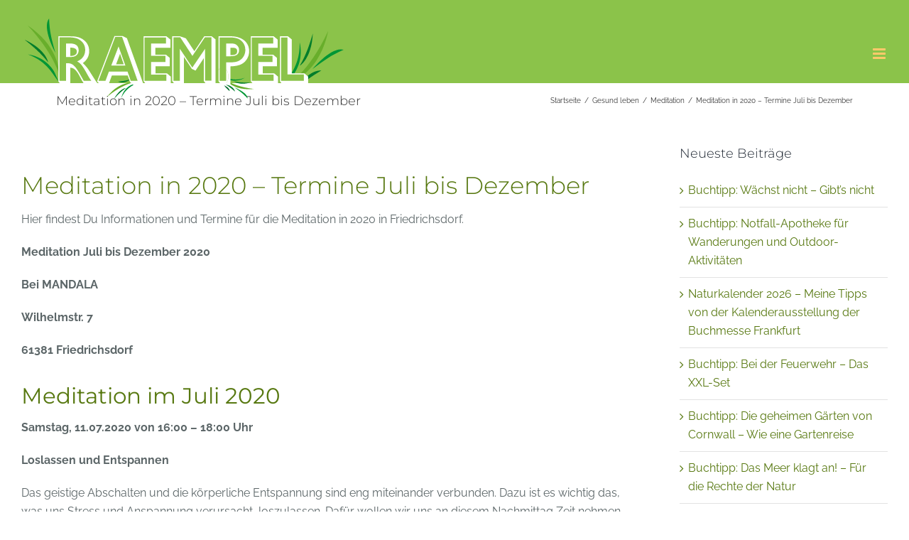

--- FILE ---
content_type: text/html; charset=UTF-8
request_url: https://raempel.de/meditation-in-2020-termine-juli-bis-dezember/
body_size: 27728
content:
<!DOCTYPE html>
<html class="avada-html-layout-wide avada-html-header-position-top" lang="de" prefix="og: http://ogp.me/ns# fb: http://ogp.me/ns/fb#">
<head>
	<meta http-equiv="X-UA-Compatible" content="IE=edge" />
	<meta http-equiv="Content-Type" content="text/html; charset=utf-8"/>
	<meta name="viewport" content="width=device-width, initial-scale=1" />
	<meta name='robots' content='index, follow, max-image-preview:large, max-snippet:-1, max-video-preview:-1' />
	<style>img:is([sizes="auto" i], [sizes^="auto," i]) { contain-intrinsic-size: 3000px 1500px }</style>
	
	<!-- This site is optimized with the Yoast SEO plugin v26.8 - https://yoast.com/product/yoast-seo-wordpress/ -->
	<title>Meditation in 2020 - Termine Juli bis Dezember - RAEMPEL</title>
	<meta name="description" content="Hier findest Du Termine für die Meditation in 2020 in Friedrichsdorf. Die Meditations-Workshops finden monatlich am Samstagnachmittag statt." />
	<link rel="canonical" href="https://raempel.de/meditation-in-2020-termine-juli-bis-dezember/" />
	<meta property="og:locale" content="de_DE" />
	<meta property="og:type" content="article" />
	<meta property="og:title" content="Meditation in 2020 - Termine Juli bis Dezember - RAEMPEL" />
	<meta property="og:description" content="Hier findest Du Termine für die Meditation in 2020 in Friedrichsdorf. Die Meditations-Workshops finden monatlich am Samstagnachmittag statt." />
	<meta property="og:url" content="https://raempel.de/meditation-in-2020-termine-juli-bis-dezember/" />
	<meta property="og:site_name" content="RAEMPEL" />
	<meta property="article:publisher" content="https://www.facebook.com/raempelwaldnatur" />
	<meta property="article:author" content="https://www.facebook.com/raempelwaldnatur" />
	<meta property="article:published_time" content="2020-06-19T05:29:30+00:00" />
	<meta property="article:modified_time" content="2021-10-06T09:53:49+00:00" />
	<meta property="og:image" content="https://raempel.de/wp-content/uploads/2020/06/2020-termine-2.jpg" />
	<meta property="og:image:width" content="320" />
	<meta property="og:image:height" content="202" />
	<meta property="og:image:type" content="image/jpeg" />
	<meta name="author" content="Karoline" />
	<meta name="twitter:card" content="summary_large_image" />
	<meta name="twitter:creator" content="@raempel_Wald" />
	<meta name="twitter:site" content="@raempel_Wald" />
	<meta name="twitter:label1" content="Verfasst von" />
	<meta name="twitter:data1" content="Karoline" />
	<meta name="twitter:label2" content="Geschätzte Lesezeit" />
	<meta name="twitter:data2" content="3 Minuten" />
	<script type="application/ld+json" class="yoast-schema-graph">{"@context":"https://schema.org","@graph":[{"@type":"Article","@id":"https://raempel.de/meditation-in-2020-termine-juli-bis-dezember/#article","isPartOf":{"@id":"https://raempel.de/meditation-in-2020-termine-juli-bis-dezember/"},"author":{"name":"Karoline","@id":"https://raempel.de/#/schema/person/94c22720079d1543bc871f53969e9313"},"headline":"Meditation in 2020 &#8211; Termine Juli bis Dezember","datePublished":"2020-06-19T05:29:30+00:00","dateModified":"2021-10-06T09:53:49+00:00","mainEntityOfPage":{"@id":"https://raempel.de/meditation-in-2020-termine-juli-bis-dezember/"},"wordCount":628,"publisher":{"@id":"https://raempel.de/#organization"},"image":{"@id":"https://raempel.de/meditation-in-2020-termine-juli-bis-dezember/#primaryimage"},"thumbnailUrl":"https://raempel.de/wp-content/uploads/2020/06/2020-termine-2.jpg","keywords":["Mandala","Mandala Friedrichsdorf","Meditation 2020","Meditation Friedrichsdorf"],"articleSection":["Meditation"],"inLanguage":"de"},{"@type":"WebPage","@id":"https://raempel.de/meditation-in-2020-termine-juli-bis-dezember/","url":"https://raempel.de/meditation-in-2020-termine-juli-bis-dezember/","name":"Meditation in 2020 - Termine Juli bis Dezember - RAEMPEL","isPartOf":{"@id":"https://raempel.de/#website"},"primaryImageOfPage":{"@id":"https://raempel.de/meditation-in-2020-termine-juli-bis-dezember/#primaryimage"},"image":{"@id":"https://raempel.de/meditation-in-2020-termine-juli-bis-dezember/#primaryimage"},"thumbnailUrl":"https://raempel.de/wp-content/uploads/2020/06/2020-termine-2.jpg","datePublished":"2020-06-19T05:29:30+00:00","dateModified":"2021-10-06T09:53:49+00:00","description":"Hier findest Du Termine für die Meditation in 2020 in Friedrichsdorf. Die Meditations-Workshops finden monatlich am Samstagnachmittag statt.","breadcrumb":{"@id":"https://raempel.de/meditation-in-2020-termine-juli-bis-dezember/#breadcrumb"},"inLanguage":"de","potentialAction":[{"@type":"ReadAction","target":["https://raempel.de/meditation-in-2020-termine-juli-bis-dezember/"]}]},{"@type":"ImageObject","inLanguage":"de","@id":"https://raempel.de/meditation-in-2020-termine-juli-bis-dezember/#primaryimage","url":"https://raempel.de/wp-content/uploads/2020/06/2020-termine-2.jpg","contentUrl":"https://raempel.de/wp-content/uploads/2020/06/2020-termine-2.jpg","width":320,"height":202,"caption":"Ein Plakat für die Mondvogel-Meditation in Frankfurt."},{"@type":"BreadcrumbList","@id":"https://raempel.de/meditation-in-2020-termine-juli-bis-dezember/#breadcrumb","itemListElement":[{"@type":"ListItem","position":1,"name":"Startseite","item":"https://raempel.de/"},{"@type":"ListItem","position":2,"name":"Medi­ta­ti­on in 2020 – Ter­mi­ne Juli bis Dezember"}]},{"@type":"WebSite","@id":"https://raempel.de/#website","url":"https://raempel.de/","name":"RAEMPEL","description":"Buchtipps, Leseempfehlung – Wanderberichte sowie Ausflugstipps","publisher":{"@id":"https://raempel.de/#organization"},"potentialAction":[{"@type":"SearchAction","target":{"@type":"EntryPoint","urlTemplate":"https://raempel.de/?s={search_term_string}"},"query-input":{"@type":"PropertyValueSpecification","valueRequired":true,"valueName":"search_term_string"}}],"inLanguage":"de"},{"@type":"Organization","@id":"https://raempel.de/#organization","name":"raempel","alternateName":"Natur- und Umweltblog","url":"https://raempel.de/","logo":{"@type":"ImageObject","inLanguage":"de","@id":"https://raempel.de/#/schema/logo/image/","url":"https://raempel.de/wp-content/uploads/2023/07/Bildschirmfoto-2023-07-26-um-11.25.49.png","contentUrl":"https://raempel.de/wp-content/uploads/2023/07/Bildschirmfoto-2023-07-26-um-11.25.49.png","width":1068,"height":356,"caption":"raempel"},"image":{"@id":"https://raempel.de/#/schema/logo/image/"},"sameAs":["https://www.facebook.com/raempelwaldnatur","https://x.com/raempel_Wald","https://www.pinterest.com/raempel/"]},{"@type":"Person","@id":"https://raempel.de/#/schema/person/94c22720079d1543bc871f53969e9313","name":"Karoline","image":{"@type":"ImageObject","inLanguage":"de","@id":"https://raempel.de/#/schema/person/image/","url":"https://secure.gravatar.com/avatar/4d6a4d4a98ebf5aeab74cf40a6952130f81406118d18dd44fcc866bebdd0f11a?s=96&d=mm&r=g","contentUrl":"https://secure.gravatar.com/avatar/4d6a4d4a98ebf5aeab74cf40a6952130f81406118d18dd44fcc866bebdd0f11a?s=96&d=mm&r=g","caption":"Karoline"},"description":"Moonbird, heißt im alltäglichen Leben Karoline und verbringt so viel Zeit wie möglich in der Natur – am liebsten im Wald. Als Achtsamkeits- und Meditationslehrerin leitet sie regelmäßig Gruppen an und schreibt darüber auf dem Meditationsblog moonbird-meditation.de. „Viele Menschen sehen sich heute als getrennt von der Natur. Es gibt hier den Menschen und dort die Natur. Ich fühle mich als Teil der Natur, verbunden mit allen Wesen. Menschen, Tiere und Pflanzen sind Mit-Lebewesen, auch wenn ich sie nicht immer verstehe – so leben wir doch gemeinsam in dieser Welt.“ Finden Sie uns auf Google+ – Twitter – Pinterest – Google+ Autor","sameAs":["https://www.facebook.com/raempelwaldnatur","https://x.com/raempel_Wald"],"url":"https://raempel.de/author/moonbird/"}]}</script>
	<!-- / Yoast SEO plugin. -->


<link rel="alternate" type="application/rss+xml" title="RAEMPEL &raquo; Feed" href="https://raempel.de/feed/" />
<link rel="alternate" type="application/rss+xml" title="RAEMPEL &raquo; Kommentar-Feed" href="https://raempel.de/comments/feed/" />
					<link rel="shortcut icon" href="https://raempel.de/wp-content/uploads/2019/06/Favicon-Raempel-32.png" type="image/x-icon" />
		
					<!-- Apple Touch Icon -->
			<link rel="apple-touch-icon" sizes="180x180" href="https://raempel.de/wp-content/uploads/2019/06/Favicon-Raempel-114.png">
		
					<!-- Android Icon -->
			<link rel="icon" sizes="192x192" href="https://raempel.de/wp-content/uploads/2019/06/Favicon-Raempel-57.png">
		
					<!-- MS Edge Icon -->
			<meta name="msapplication-TileImage" content="https://raempel.de/wp-content/uploads/2019/06/Favicon-Raempel-72.png">
									<meta name="description" content="Hier findest Du Informationen und Termine für die Meditation in 2020 in Friedrichsdorf.

Meditation Juli bis Dezember 2020

Bei MANDALA

Wilhelmstr. 7

61381 Friedrichsdorf
Meditation im Juli 2020
Samstag, 11.07.2020 von 16:00 – 18:00 Uhr

Loslassen und Entspannen

Das geistige Abschalten und die körperliche Entspannung sind eng miteinander verbunden. Dazu ist es wichtig das, was uns Stress und Anspannung verursacht, loszulassen. Dafür wollen wir"/>
				
		<meta property="og:locale" content="de_DE"/>
		<meta property="og:type" content="article"/>
		<meta property="og:site_name" content="RAEMPEL"/>
		<meta property="og:title" content="Meditation in 2020 - Termine Juli bis Dezember - RAEMPEL"/>
				<meta property="og:description" content="Hier findest Du Informationen und Termine für die Meditation in 2020 in Friedrichsdorf.

Meditation Juli bis Dezember 2020

Bei MANDALA

Wilhelmstr. 7

61381 Friedrichsdorf
Meditation im Juli 2020
Samstag, 11.07.2020 von 16:00 – 18:00 Uhr

Loslassen und Entspannen

Das geistige Abschalten und die körperliche Entspannung sind eng miteinander verbunden. Dazu ist es wichtig das, was uns Stress und Anspannung verursacht, loszulassen. Dafür wollen wir"/>
				<meta property="og:url" content="https://raempel.de/meditation-in-2020-termine-juli-bis-dezember/"/>
										<meta property="article:published_time" content="2020-06-19T05:29:30+01:00"/>
							<meta property="article:modified_time" content="2021-10-06T09:53:49+01:00"/>
								<meta name="author" content="Karoline"/>
								<meta property="og:image" content="https://raempel.de/wp-content/uploads/2020/06/2020-termine-2.jpg"/>
		<meta property="og:image:width" content="320"/>
		<meta property="og:image:height" content="202"/>
		<meta property="og:image:type" content="image/jpeg"/>
						<!-- This site uses the Google Analytics by MonsterInsights plugin v9.11.1 - Using Analytics tracking - https://www.monsterinsights.com/ -->
							<script src="//www.googletagmanager.com/gtag/js?id=G-PW298QSMJX"  data-cfasync="false" data-wpfc-render="false" type="text/javascript" async></script>
			<script data-cfasync="false" data-wpfc-render="false" type="text/javascript">
				var mi_version = '9.11.1';
				var mi_track_user = true;
				var mi_no_track_reason = '';
								var MonsterInsightsDefaultLocations = {"page_location":"https:\/\/raempel.de\/meditation-in-2020-termine-juli-bis-dezember\/"};
								if ( typeof MonsterInsightsPrivacyGuardFilter === 'function' ) {
					var MonsterInsightsLocations = (typeof MonsterInsightsExcludeQuery === 'object') ? MonsterInsightsPrivacyGuardFilter( MonsterInsightsExcludeQuery ) : MonsterInsightsPrivacyGuardFilter( MonsterInsightsDefaultLocations );
				} else {
					var MonsterInsightsLocations = (typeof MonsterInsightsExcludeQuery === 'object') ? MonsterInsightsExcludeQuery : MonsterInsightsDefaultLocations;
				}

								var disableStrs = [
										'ga-disable-G-PW298QSMJX',
									];

				/* Function to detect opted out users */
				function __gtagTrackerIsOptedOut() {
					for (var index = 0; index < disableStrs.length; index++) {
						if (document.cookie.indexOf(disableStrs[index] + '=true') > -1) {
							return true;
						}
					}

					return false;
				}

				/* Disable tracking if the opt-out cookie exists. */
				if (__gtagTrackerIsOptedOut()) {
					for (var index = 0; index < disableStrs.length; index++) {
						window[disableStrs[index]] = true;
					}
				}

				/* Opt-out function */
				function __gtagTrackerOptout() {
					for (var index = 0; index < disableStrs.length; index++) {
						document.cookie = disableStrs[index] + '=true; expires=Thu, 31 Dec 2099 23:59:59 UTC; path=/';
						window[disableStrs[index]] = true;
					}
				}

				if ('undefined' === typeof gaOptout) {
					function gaOptout() {
						__gtagTrackerOptout();
					}
				}
								window.dataLayer = window.dataLayer || [];

				window.MonsterInsightsDualTracker = {
					helpers: {},
					trackers: {},
				};
				if (mi_track_user) {
					function __gtagDataLayer() {
						dataLayer.push(arguments);
					}

					function __gtagTracker(type, name, parameters) {
						if (!parameters) {
							parameters = {};
						}

						if (parameters.send_to) {
							__gtagDataLayer.apply(null, arguments);
							return;
						}

						if (type === 'event') {
														parameters.send_to = monsterinsights_frontend.v4_id;
							var hookName = name;
							if (typeof parameters['event_category'] !== 'undefined') {
								hookName = parameters['event_category'] + ':' + name;
							}

							if (typeof MonsterInsightsDualTracker.trackers[hookName] !== 'undefined') {
								MonsterInsightsDualTracker.trackers[hookName](parameters);
							} else {
								__gtagDataLayer('event', name, parameters);
							}
							
						} else {
							__gtagDataLayer.apply(null, arguments);
						}
					}

					__gtagTracker('js', new Date());
					__gtagTracker('set', {
						'developer_id.dZGIzZG': true,
											});
					if ( MonsterInsightsLocations.page_location ) {
						__gtagTracker('set', MonsterInsightsLocations);
					}
										__gtagTracker('config', 'G-PW298QSMJX', {"forceSSL":"true","anonymize_ip":"true"} );
										window.gtag = __gtagTracker;										(function () {
						/* https://developers.google.com/analytics/devguides/collection/analyticsjs/ */
						/* ga and __gaTracker compatibility shim. */
						var noopfn = function () {
							return null;
						};
						var newtracker = function () {
							return new Tracker();
						};
						var Tracker = function () {
							return null;
						};
						var p = Tracker.prototype;
						p.get = noopfn;
						p.set = noopfn;
						p.send = function () {
							var args = Array.prototype.slice.call(arguments);
							args.unshift('send');
							__gaTracker.apply(null, args);
						};
						var __gaTracker = function () {
							var len = arguments.length;
							if (len === 0) {
								return;
							}
							var f = arguments[len - 1];
							if (typeof f !== 'object' || f === null || typeof f.hitCallback !== 'function') {
								if ('send' === arguments[0]) {
									var hitConverted, hitObject = false, action;
									if ('event' === arguments[1]) {
										if ('undefined' !== typeof arguments[3]) {
											hitObject = {
												'eventAction': arguments[3],
												'eventCategory': arguments[2],
												'eventLabel': arguments[4],
												'value': arguments[5] ? arguments[5] : 1,
											}
										}
									}
									if ('pageview' === arguments[1]) {
										if ('undefined' !== typeof arguments[2]) {
											hitObject = {
												'eventAction': 'page_view',
												'page_path': arguments[2],
											}
										}
									}
									if (typeof arguments[2] === 'object') {
										hitObject = arguments[2];
									}
									if (typeof arguments[5] === 'object') {
										Object.assign(hitObject, arguments[5]);
									}
									if ('undefined' !== typeof arguments[1].hitType) {
										hitObject = arguments[1];
										if ('pageview' === hitObject.hitType) {
											hitObject.eventAction = 'page_view';
										}
									}
									if (hitObject) {
										action = 'timing' === arguments[1].hitType ? 'timing_complete' : hitObject.eventAction;
										hitConverted = mapArgs(hitObject);
										__gtagTracker('event', action, hitConverted);
									}
								}
								return;
							}

							function mapArgs(args) {
								var arg, hit = {};
								var gaMap = {
									'eventCategory': 'event_category',
									'eventAction': 'event_action',
									'eventLabel': 'event_label',
									'eventValue': 'event_value',
									'nonInteraction': 'non_interaction',
									'timingCategory': 'event_category',
									'timingVar': 'name',
									'timingValue': 'value',
									'timingLabel': 'event_label',
									'page': 'page_path',
									'location': 'page_location',
									'title': 'page_title',
									'referrer' : 'page_referrer',
								};
								for (arg in args) {
																		if (!(!args.hasOwnProperty(arg) || !gaMap.hasOwnProperty(arg))) {
										hit[gaMap[arg]] = args[arg];
									} else {
										hit[arg] = args[arg];
									}
								}
								return hit;
							}

							try {
								f.hitCallback();
							} catch (ex) {
							}
						};
						__gaTracker.create = newtracker;
						__gaTracker.getByName = newtracker;
						__gaTracker.getAll = function () {
							return [];
						};
						__gaTracker.remove = noopfn;
						__gaTracker.loaded = true;
						window['__gaTracker'] = __gaTracker;
					})();
									} else {
										console.log("");
					(function () {
						function __gtagTracker() {
							return null;
						}

						window['__gtagTracker'] = __gtagTracker;
						window['gtag'] = __gtagTracker;
					})();
									}
			</script>
							<!-- / Google Analytics by MonsterInsights -->
		<script type="text/javascript">
/* <![CDATA[ */
window._wpemojiSettings = {"baseUrl":"https:\/\/s.w.org\/images\/core\/emoji\/16.0.1\/72x72\/","ext":".png","svgUrl":"https:\/\/s.w.org\/images\/core\/emoji\/16.0.1\/svg\/","svgExt":".svg","source":{"concatemoji":"https:\/\/raempel.de\/wp-includes\/js\/wp-emoji-release.min.js?ver=6.8.3"}};
/*! This file is auto-generated */
!function(s,n){var o,i,e;function c(e){try{var t={supportTests:e,timestamp:(new Date).valueOf()};sessionStorage.setItem(o,JSON.stringify(t))}catch(e){}}function p(e,t,n){e.clearRect(0,0,e.canvas.width,e.canvas.height),e.fillText(t,0,0);var t=new Uint32Array(e.getImageData(0,0,e.canvas.width,e.canvas.height).data),a=(e.clearRect(0,0,e.canvas.width,e.canvas.height),e.fillText(n,0,0),new Uint32Array(e.getImageData(0,0,e.canvas.width,e.canvas.height).data));return t.every(function(e,t){return e===a[t]})}function u(e,t){e.clearRect(0,0,e.canvas.width,e.canvas.height),e.fillText(t,0,0);for(var n=e.getImageData(16,16,1,1),a=0;a<n.data.length;a++)if(0!==n.data[a])return!1;return!0}function f(e,t,n,a){switch(t){case"flag":return n(e,"\ud83c\udff3\ufe0f\u200d\u26a7\ufe0f","\ud83c\udff3\ufe0f\u200b\u26a7\ufe0f")?!1:!n(e,"\ud83c\udde8\ud83c\uddf6","\ud83c\udde8\u200b\ud83c\uddf6")&&!n(e,"\ud83c\udff4\udb40\udc67\udb40\udc62\udb40\udc65\udb40\udc6e\udb40\udc67\udb40\udc7f","\ud83c\udff4\u200b\udb40\udc67\u200b\udb40\udc62\u200b\udb40\udc65\u200b\udb40\udc6e\u200b\udb40\udc67\u200b\udb40\udc7f");case"emoji":return!a(e,"\ud83e\udedf")}return!1}function g(e,t,n,a){var r="undefined"!=typeof WorkerGlobalScope&&self instanceof WorkerGlobalScope?new OffscreenCanvas(300,150):s.createElement("canvas"),o=r.getContext("2d",{willReadFrequently:!0}),i=(o.textBaseline="top",o.font="600 32px Arial",{});return e.forEach(function(e){i[e]=t(o,e,n,a)}),i}function t(e){var t=s.createElement("script");t.src=e,t.defer=!0,s.head.appendChild(t)}"undefined"!=typeof Promise&&(o="wpEmojiSettingsSupports",i=["flag","emoji"],n.supports={everything:!0,everythingExceptFlag:!0},e=new Promise(function(e){s.addEventListener("DOMContentLoaded",e,{once:!0})}),new Promise(function(t){var n=function(){try{var e=JSON.parse(sessionStorage.getItem(o));if("object"==typeof e&&"number"==typeof e.timestamp&&(new Date).valueOf()<e.timestamp+604800&&"object"==typeof e.supportTests)return e.supportTests}catch(e){}return null}();if(!n){if("undefined"!=typeof Worker&&"undefined"!=typeof OffscreenCanvas&&"undefined"!=typeof URL&&URL.createObjectURL&&"undefined"!=typeof Blob)try{var e="postMessage("+g.toString()+"("+[JSON.stringify(i),f.toString(),p.toString(),u.toString()].join(",")+"));",a=new Blob([e],{type:"text/javascript"}),r=new Worker(URL.createObjectURL(a),{name:"wpTestEmojiSupports"});return void(r.onmessage=function(e){c(n=e.data),r.terminate(),t(n)})}catch(e){}c(n=g(i,f,p,u))}t(n)}).then(function(e){for(var t in e)n.supports[t]=e[t],n.supports.everything=n.supports.everything&&n.supports[t],"flag"!==t&&(n.supports.everythingExceptFlag=n.supports.everythingExceptFlag&&n.supports[t]);n.supports.everythingExceptFlag=n.supports.everythingExceptFlag&&!n.supports.flag,n.DOMReady=!1,n.readyCallback=function(){n.DOMReady=!0}}).then(function(){return e}).then(function(){var e;n.supports.everything||(n.readyCallback(),(e=n.source||{}).concatemoji?t(e.concatemoji):e.wpemoji&&e.twemoji&&(t(e.twemoji),t(e.wpemoji)))}))}((window,document),window._wpemojiSettings);
/* ]]> */
</script>
<style id='wp-emoji-styles-inline-css' type='text/css'>

	img.wp-smiley, img.emoji {
		display: inline !important;
		border: none !important;
		box-shadow: none !important;
		height: 1em !important;
		width: 1em !important;
		margin: 0 0.07em !important;
		vertical-align: -0.1em !important;
		background: none !important;
		padding: 0 !important;
	}
</style>
<style id='auto-amazon-links-unit-style-inline-css' type='text/css'>
.aal-gutenberg-preview{max-height:400px;overflow:auto}

</style>
<link rel='stylesheet' id='amazon-auto-links-_common-css' href='https://raempel.de/wp-content/plugins/amazon-auto-links/template/_common/style.min.css?ver=5.4.3' type='text/css' media='all' />
<link rel='stylesheet' id='amazon-auto-links-list-css' href='https://raempel.de/wp-content/plugins/amazon-auto-links/template/list/style.min.css?ver=1.4.1' type='text/css' media='all' />
<link rel='stylesheet' id='dashicons-css' href='https://raempel.de/wp-includes/css/dashicons.min.css?ver=6.8.3' type='text/css' media='all' />
<link rel='stylesheet' id='wp-pointer-css' href='https://raempel.de/wp-includes/css/wp-pointer.min.css?ver=6.8.3' type='text/css' media='all' />
<link rel='stylesheet' id='fusion-dynamic-css-css' href='https://raempel.de/wp-content/uploads/fusion-styles/772d83283a4e2dea3a1c0cbc49b1b096.min.css?ver=3.13.3' type='text/css' media='all' />
<script type="text/javascript" src="https://raempel.de/wp-includes/js/jquery/jquery.min.js?ver=3.7.1" id="jquery-core-js"></script>
<script type="text/javascript" src="https://raempel.de/wp-content/plugins/google-analytics-for-wordpress/assets/js/frontend-gtag.min.js?ver=9.11.1" id="monsterinsights-frontend-script-js" async="async" data-wp-strategy="async"></script>
<script data-cfasync="false" data-wpfc-render="false" type="text/javascript" id='monsterinsights-frontend-script-js-extra'>/* <![CDATA[ */
var monsterinsights_frontend = {"js_events_tracking":"true","download_extensions":"doc,pdf,ppt,zip,xls,docx,pptx,xlsx","inbound_paths":"[]","home_url":"https:\/\/raempel.de","hash_tracking":"false","v4_id":"G-PW298QSMJX"};/* ]]> */
</script>
<link rel="https://api.w.org/" href="https://raempel.de/wp-json/" /><link rel="alternate" title="JSON" type="application/json" href="https://raempel.de/wp-json/wp/v2/posts/8059" /><link rel="EditURI" type="application/rsd+xml" title="RSD" href="https://raempel.de/xmlrpc.php?rsd" />
<meta name="generator" content="WordPress 6.8.3" />
<link rel='shortlink' href='https://raempel.de/?p=8059' />
<link rel="alternate" title="oEmbed (JSON)" type="application/json+oembed" href="https://raempel.de/wp-json/oembed/1.0/embed?url=https%3A%2F%2Fraempel.de%2Fmeditation-in-2020-termine-juli-bis-dezember%2F" />
<link rel="alternate" title="oEmbed (XML)" type="text/xml+oembed" href="https://raempel.de/wp-json/oembed/1.0/embed?url=https%3A%2F%2Fraempel.de%2Fmeditation-in-2020-termine-juli-bis-dezember%2F&#038;format=xml" />
<style type='text/css' id='amazon-auto-links-button-css' data-version='5.4.3'>.amazon-auto-links-button.amazon-auto-links-button-default { background-image: -webkit-linear-gradient(top, #4997e5, #3f89ba);background-image: -moz-linear-gradient(top, #4997e5, #3f89ba);background-image: -ms-linear-gradient(top, #4997e5, #3f89ba);background-image: -o-linear-gradient(top, #4997e5, #3f89ba);background-image: linear-gradient(to bottom, #4997e5, #3f89ba);-webkit-border-radius: 4px;-moz-border-radius: 4px;border-radius: 4px;margin-left: auto;margin-right: auto;text-align: center;white-space: nowrap;color: #ffffff;font-size: 13px;text-shadow: 0 0 transparent;width: 100px;padding: 7px 8px 8px 8px;background: #3498db;border: solid #6891a5 1px;text-decoration: none;}.amazon-auto-links-button.amazon-auto-links-button-default:hover {background: #3cb0fd;background-image: -webkit-linear-gradient(top, #3cb0fd, #3498db);background-image: -moz-linear-gradient(top, #3cb0fd, #3498db);background-image: -ms-linear-gradient(top, #3cb0fd, #3498db);background-image: -o-linear-gradient(top, #3cb0fd, #3498db);background-image: linear-gradient(to bottom, #3cb0fd, #3498db);text-decoration: none;}.amazon-auto-links-button.amazon-auto-links-button-default > a {color: inherit; border-bottom: none;text-decoration: none; }.amazon-auto-links-button.amazon-auto-links-button-default > a:hover {color: inherit;}.amazon-auto-links-button > a, .amazon-auto-links-button > a:hover {-webkit-box-shadow: none;box-shadow: none;color: inherit;}div.amazon-auto-links-button {line-height: 1.3; }button.amazon-auto-links-button {white-space: nowrap;}.amazon-auto-links-button-link {text-decoration: none;}.amazon-auto-links-button-8990 { margin-right: auto; margin-left: auto; white-space: nowrap; text-align: center; display: inline-flex; justify-content: space-around; font-size: 13px; color: #ffffff; font-weight: 400; padding-top: 8px; padding-right: 16px; padding-bottom: 8px; padding-left: 16px; border-radius: 4px; border-color: #1f628d; border-width: 1px; background-color: #4997e5; transform: scale(0.98); border-style: none; background-solid: solid; } .amazon-auto-links-button-8990 * { box-sizing: border-box; } .amazon-auto-links-button-8990 .button-icon { margin-right: auto; margin-left: auto; display: none; height: auto; border: solid 0; } .amazon-auto-links-button-8990 .button-icon > i { display: inline-block; width: 100%; height: 100%; } .amazon-auto-links-button-8990 .button-icon-left { display: inline-flex; background-color: transparent; border-color: transparent; padding: 0px; margin: 0px; min-height: 17px; min-width: 17px; padding-top: 0px; padding-right: 0px; padding-bottom: 0px; padding-left: 0px; } .amazon-auto-links-button-8990 .button-icon-left > i { background-color: #ffffff; background-size: contain; background-position: center; background-repeat: no-repeat; -webkit-mask-image: url('https://raempel.de/wp-content/plugins/amazon-auto-links/include/core/component/button/asset/image/icon/cart.svg'); mask-image: url('https://raempel.de/wp-content/plugins/amazon-auto-links/include/core/component/button/asset/image/icon/cart.svg'); -webkit-mask-position: center center; mask-position: center center; -webkit-mask-repeat: no-repeat; mask-repeat: no-repeat; } .amazon-auto-links-button-8990 .button-label { margin-top: 0px; margin-right: 8px; margin-bottom: 0px; margin-left: 8px; } .amazon-auto-links-button-8990 > * { align-items: center; display: inline-flex; vertical-align: middle; } .amazon-auto-links-button-8990:hover { transform: scale(1.0); filter: alpha(opacity=70); opacity: 0.7; }.amazon-auto-links-button-8991 { margin-right: auto; margin-left: auto; white-space: nowrap; text-align: center; display: inline-flex; justify-content: space-around; font-size: 13px; color: #ffffff; font-weight: 400; padding-top: 8px; padding-right: 16px; padding-bottom: 8px; padding-left: 16px; border-radius: 0px; border-color: #1f628d; border-width: 1px; background-color: #0a0101; transform: scale(0.98); border-style: none; background-solid: solid; } .amazon-auto-links-button-8991 * { box-sizing: border-box; } .amazon-auto-links-button-8991 .button-icon { margin-right: auto; margin-left: auto; display: none; height: auto; border: solid 0; } .amazon-auto-links-button-8991 .button-icon > i { display: inline-block; width: 100%; height: 100%; } .amazon-auto-links-button-8991 .button-icon-left { display: inline-flex; background-color: transparent; border-color: transparent; padding: 0px; margin: 0px; min-height: 17px; min-width: 17px; padding-top: 0px; padding-right: 0px; padding-bottom: 0px; padding-left: 0px; } .amazon-auto-links-button-8991 .button-icon-left > i { background-color: #ffffff; background-size: contain; background-position: center; background-repeat: no-repeat; -webkit-mask-image: url('https://raempel.de/wp-content/plugins/amazon-auto-links/include/core/component/button/asset/image/icon/cart.svg'); mask-image: url('https://raempel.de/wp-content/plugins/amazon-auto-links/include/core/component/button/asset/image/icon/cart.svg'); -webkit-mask-position: center center; mask-position: center center; -webkit-mask-repeat: no-repeat; mask-repeat: no-repeat; } .amazon-auto-links-button-8991 .button-icon-right { display: inline-flex; background-color: #ffffff; border-color: transparent; margin: 0px; min-height: 17px; min-width: 17px; border-radius: 10px; padding-top: 0px; padding-right: 0px; padding-bottom: 0px; padding-left: 2px; } .amazon-auto-links-button-8991 .button-icon-right > i { background-color: #000000; background-size: contain; background-position: center; background-repeat: no-repeat; -webkit-mask-image: url('https://raempel.de/wp-content/plugins/amazon-auto-links/include/core/component/button/asset/image/icon/controls-play.svg'); mask-image: url('https://raempel.de/wp-content/plugins/amazon-auto-links/include/core/component/button/asset/image/icon/controls-play.svg'); -webkit-mask-position: center center; mask-position: center center; -webkit-mask-repeat: no-repeat; mask-repeat: no-repeat; } .amazon-auto-links-button-8991 .button-label { margin-top: 0px; margin-right: 16px; margin-bottom: 0px; margin-left: 16px; } .amazon-auto-links-button-8991 > * { align-items: center; display: inline-flex; vertical-align: middle; } .amazon-auto-links-button-8991:hover { transform: scale(1.0); filter: alpha(opacity=70); opacity: 0.7; }.amazon-auto-links-button-8992 { margin-right: auto; margin-left: auto; white-space: nowrap; text-align: center; display: inline-flex; justify-content: space-around; font-size: 13px; color: #000000; font-weight: 500; padding-top: 8px; padding-right: 16px; padding-bottom: 8px; padding-left: 16px; border-radius: 19px; border-color: #e8b500; border-width: 1px; background-color: #ffd814; transform: scale(0.98); border-style: solid; background-solid: solid; } .amazon-auto-links-button-8992 * { box-sizing: border-box; } .amazon-auto-links-button-8992 .button-icon { margin-right: auto; margin-left: auto; display: none; height: auto; border: solid 0; } .amazon-auto-links-button-8992 .button-icon > i { display: inline-block; width: 100%; height: 100%; } .amazon-auto-links-button-8992 .button-label { margin-top: 0px; margin-right: 32px; margin-bottom: 0px; margin-left: 32px; } .amazon-auto-links-button-8992 > * { align-items: center; display: inline-flex; vertical-align: middle; } .amazon-auto-links-button-8992:hover { transform: scale(1.0); filter: alpha(opacity=70); opacity: 0.7; }.amazon-auto-links-button-8993 { margin-right: auto; margin-left: auto; white-space: nowrap; text-align: center; display: inline-flex; justify-content: space-around; font-size: 13px; color: #000000; font-weight: 500; padding: 3px; border-radius: 4px; border-color: #c89411 #b0820f #99710d; border-width: 1px; background-color: #ecb21f; transform: scale(0.98); border-style: solid; background-image: linear-gradient(to bottom,#f8e3ad,#eeba37); } .amazon-auto-links-button-8993 * { box-sizing: border-box; } .amazon-auto-links-button-8993 .button-icon { margin-right: auto; margin-left: auto; display: none; height: auto; border: solid 0; } .amazon-auto-links-button-8993 .button-icon > i { display: inline-block; width: 100%; height: 100%; } .amazon-auto-links-button-8993 .button-icon-left { display: inline-flex; background-color: #2d2d2d; border-width: 1px; border-color: #0a0a0a; border-radius: 2px; margin: 0px; padding-top: 2px; padding-right: 2px; padding-bottom: 3px; padding-left: 2px; min-width: 25px; min-height: 25px; } .amazon-auto-links-button-8993 .button-icon-left > i { background-color: #ffffff; background-size: contain; background-position: center; background-repeat: no-repeat; -webkit-mask-image: url('https://raempel.de/wp-content/plugins/amazon-auto-links/include/core/component/button/asset/image/icon/cart.svg'); mask-image: url('https://raempel.de/wp-content/plugins/amazon-auto-links/include/core/component/button/asset/image/icon/cart.svg'); -webkit-mask-position: center center; mask-position: center center; -webkit-mask-repeat: no-repeat; mask-repeat: no-repeat; } .amazon-auto-links-button-8993 .button-label { margin-top: 0px; margin-right: 32px; margin-bottom: 0px; margin-left: 32px; } .amazon-auto-links-button-8993 > * { align-items: center; display: inline-flex; vertical-align: middle; } .amazon-auto-links-button-8993:hover { transform: scale(1.0); filter: alpha(opacity=70); opacity: 0.7; }.amazon-auto-links-button-8994 { display: block; margin-right: auto; margin-left: auto; position: relative; width: 176px; height: 28px; } .amazon-auto-links-button-8994 > img { height: unset; max-width: 100%; max-height: 100%; margin-right: auto; margin-left: auto; display: block; position: absolute; top: 50%; left: 50%; -ms-transform: translate(-50%, -50%); transform: translate(-50%, -50%); }.amazon-auto-links-button-8995 { display: block; margin-right: auto; margin-left: auto; position: relative; width: 148px; height: 79px; transform: scale(0.98); } .amazon-auto-links-button-8995:hover { transform: scale(1.0); } .amazon-auto-links-button-8995 > img { height: unset; max-width: 100%; max-height: 100%; margin-right: auto; margin-left: auto; display: block; position: absolute; top: 50%; left: 50%; -ms-transform: translate(-50%, -50%); transform: translate(-50%, -50%); } .amazon-auto-links-button-8995 > img:hover { filter: alpha(opacity=70); opacity: 0.7; }.amazon-auto-links-button.amazon-auto-links-button-8003 {background: #4997e5;background-image: -webkit-linear-gradient(top, #4997e5, #3f89ba);background-image: -moz-linear-gradient(top, #4997e5, #3f89ba);background-image: -ms-linear-gradient(top, #4997e5, #3f89ba);background-image: -o-linear-gradient(top, #4997e5, #3f89ba);background-image: linear-gradient(to bottom, #4997e5, #3f89ba);-webkit-border-radius: 4;-moz-border-radius: 4;border-radius: 4px;margin-left: auto;margin-right: auto;text-align: center;white-space: nowrap;color: #ffffff;font-size: 13px;text-shadow-color: transparent;width: 100px;box-shadow-color: #666666;padding: 7px 8px 8px 8px;background: #3498db;border: solid #6891a5 1px;text-decoration: none;}.amazon-auto-links-button.amazon-auto-links-button-8003:hover {background: #3cb0fd;background-image: -webkit-linear-gradient(top, #3cb0fd, #3498db);background-image: -moz-linear-gradient(top, #3cb0fd, #3498db);background-image: -ms-linear-gradient(top, #3cb0fd, #3498db);background-image: -o-linear-gradient(top, #3cb0fd, #3498db);background-image: linear-gradient(to bottom, #3cb0fd, #3498db);text-decoration: none;}.amazon-auto-links-button.amazon-auto-links-button-8003 > a {color: inherit; border-bottom: none;text-decoration: none;}.amazon-auto-links-button.amazon-auto-links-button-8003 > a:hover {color: inherit;}</style><link rel="preload" href="https://raempel.de/wp-content/uploads/fusion-gfonts/JTUSjIg1_i6t8kCHKm459Wlhyw.woff2" as="font" type="font/woff2" crossorigin><link rel="preload" href="https://raempel.de/wp-content/uploads/fusion-gfonts/1Ptug8zYS_SKggPNyC0ITw.woff2" as="font" type="font/woff2" crossorigin><style type="text/css" id="css-fb-visibility">@media screen and (max-width: 640px){.fusion-no-small-visibility{display:none !important;}body .sm-text-align-center{text-align:center !important;}body .sm-text-align-left{text-align:left !important;}body .sm-text-align-right{text-align:right !important;}body .sm-flex-align-center{justify-content:center !important;}body .sm-flex-align-flex-start{justify-content:flex-start !important;}body .sm-flex-align-flex-end{justify-content:flex-end !important;}body .sm-mx-auto{margin-left:auto !important;margin-right:auto !important;}body .sm-ml-auto{margin-left:auto !important;}body .sm-mr-auto{margin-right:auto !important;}body .fusion-absolute-position-small{position:absolute;top:auto;width:100%;}.awb-sticky.awb-sticky-small{ position: sticky; top: var(--awb-sticky-offset,0); }}@media screen and (min-width: 641px) and (max-width: 1024px){.fusion-no-medium-visibility{display:none !important;}body .md-text-align-center{text-align:center !important;}body .md-text-align-left{text-align:left !important;}body .md-text-align-right{text-align:right !important;}body .md-flex-align-center{justify-content:center !important;}body .md-flex-align-flex-start{justify-content:flex-start !important;}body .md-flex-align-flex-end{justify-content:flex-end !important;}body .md-mx-auto{margin-left:auto !important;margin-right:auto !important;}body .md-ml-auto{margin-left:auto !important;}body .md-mr-auto{margin-right:auto !important;}body .fusion-absolute-position-medium{position:absolute;top:auto;width:100%;}.awb-sticky.awb-sticky-medium{ position: sticky; top: var(--awb-sticky-offset,0); }}@media screen and (min-width: 1025px){.fusion-no-large-visibility{display:none !important;}body .lg-text-align-center{text-align:center !important;}body .lg-text-align-left{text-align:left !important;}body .lg-text-align-right{text-align:right !important;}body .lg-flex-align-center{justify-content:center !important;}body .lg-flex-align-flex-start{justify-content:flex-start !important;}body .lg-flex-align-flex-end{justify-content:flex-end !important;}body .lg-mx-auto{margin-left:auto !important;margin-right:auto !important;}body .lg-ml-auto{margin-left:auto !important;}body .lg-mr-auto{margin-right:auto !important;}body .fusion-absolute-position-large{position:absolute;top:auto;width:100%;}.awb-sticky.awb-sticky-large{ position: sticky; top: var(--awb-sticky-offset,0); }}</style><style type="text/css">.recentcomments a{display:inline !important;padding:0 !important;margin:0 !important;}</style>		<script type="text/javascript">
			var doc = document.documentElement;
			doc.setAttribute( 'data-useragent', navigator.userAgent );
		</script>
		<meta name="verification" content="c95ff46fa11f80b0d75597aa66dc6a91" />
	<script src="https://platform.illow.io/banner.js?siteId=c1900be2-f3f7-4a7c-bc8b-03097a7bd052"></script></head>

<body class="wp-singular post-template-default single single-post postid-8059 single-format-standard wp-theme-Avada has-sidebar fusion-image-hovers fusion-pagination-sizing fusion-button_type-flat fusion-button_span-no fusion-button_gradient-linear avada-image-rollover-circle-no avada-image-rollover-yes avada-image-rollover-direction-center_horiz fusion-body ltr fusion-sticky-header no-tablet-sticky-header no-mobile-sticky-header no-mobile-slidingbar fusion-disable-outline fusion-sub-menu-fade mobile-logo-pos-left layout-wide-mode avada-has-boxed-modal-shadow-none layout-scroll-offset-full avada-has-zero-margin-offset-top fusion-top-header menu-text-align-center mobile-menu-design-modern fusion-show-pagination-text fusion-header-layout-v1 avada-responsive avada-footer-fx-none avada-menu-highlight-style-bar fusion-search-form-classic fusion-main-menu-search-dropdown fusion-avatar-square avada-dropdown-styles avada-blog-layout-grid avada-blog-archive-layout-grid avada-header-shadow-no avada-menu-icon-position-left avada-has-megamenu-shadow avada-has-mainmenu-dropdown-divider avada-has-header-100-width avada-has-pagetitle-100-width avada-has-main-nav-search-icon avada-has-100-footer avada-has-titlebar-bar_and_content avada-social-full-transparent avada-has-pagination-padding avada-flyout-menu-direction-fade avada-ec-views-v1" data-awb-post-id="8059">
		<a class="skip-link screen-reader-text" href="#content">Zum Inhalt springen</a>

	<div id="boxed-wrapper">
		
		<div id="wrapper" class="fusion-wrapper">
			<div id="home" style="position:relative;top:-1px;"></div>
							
					
			<header class="fusion-header-wrapper">
				<div class="fusion-header-v1 fusion-logo-alignment fusion-logo-left fusion-sticky-menu-1 fusion-sticky-logo- fusion-mobile-logo-1  fusion-mobile-menu-design-modern">
					<div class="fusion-header-sticky-height"></div>
<div class="fusion-header">
	<div class="fusion-row">
					<div class="fusion-logo" data-margin-top="5px" data-margin-bottom="-105px" data-margin-left="0px" data-margin-right="0px">
			<a class="fusion-logo-link"  href="https://raempel.de/" >

						<!-- standard logo -->
			<img src="https://raempel.de/wp-content/uploads/2019/06/Logo-Raempel.svg" srcset="https://raempel.de/wp-content/uploads/2019/06/Logo-Raempel.svg 1x" width="" height="" alt="RAEMPEL Logo" data-retina_logo_url="" class="fusion-standard-logo" />

											<!-- mobile logo -->
				<img src="https://raempel.de/wp-content/uploads/2019/06/Logo-Raempel.svg" srcset="https://raempel.de/wp-content/uploads/2019/06/Logo-Raempel.svg 1x" width="" height="" alt="RAEMPEL Logo" data-retina_logo_url="" class="fusion-mobile-logo" />
			
					</a>
		</div>		<nav class="fusion-main-menu" aria-label="Hauptmenü"><ul id="menu-hauptmenue-neu-2015" class="fusion-menu"><li  id="menu-item-4793"  class="menu-item menu-item-type-taxonomy menu-item-object-category menu-item-has-children menu-item-4793 fusion-dropdown-menu"  data-item-id="4793"><a  href="https://raempel.de/wandern/" class="fusion-bar-highlight"><span class="menu-text">Wandern &amp; Reisen</span></a><ul class="sub-menu"><li  id="menu-item-4795"  class="menu-item menu-item-type-taxonomy menu-item-object-category menu-item-4795 fusion-dropdown-submenu" ><a  href="https://raempel.de/wandern/deutschland/" class="fusion-bar-highlight"><span>Deutschland</span></a></li><li  id="menu-item-4796"  class="menu-item menu-item-type-taxonomy menu-item-object-category menu-item-4796 fusion-dropdown-submenu" ><a  href="https://raempel.de/wandern/oesterreich/" class="fusion-bar-highlight"><span>Österreich</span></a></li><li  id="menu-item-4797"  class="menu-item menu-item-type-taxonomy menu-item-object-category menu-item-4797 fusion-dropdown-submenu" ><a  href="https://raempel.de/wandern/europa/" class="fusion-bar-highlight"><span>Europa</span></a></li><li  id="menu-item-4798"  class="menu-item menu-item-type-taxonomy menu-item-object-category menu-item-4798 fusion-dropdown-submenu" ><a  href="https://raempel.de/wandern/teneriffa/" class="fusion-bar-highlight"><span>Teneriffa</span></a></li><li  id="menu-item-4794"  class="menu-item menu-item-type-taxonomy menu-item-object-category menu-item-4794 fusion-dropdown-submenu" ><a  href="https://raempel.de/wandern/asien/" class="fusion-bar-highlight"><span>Asien</span></a></li></ul></li><li  id="menu-item-4789"  class="menu-item menu-item-type-taxonomy menu-item-object-category menu-item-has-children menu-item-4789 fusion-dropdown-menu"  data-item-id="4789"><a  href="https://raempel.de/natur/" class="fusion-bar-highlight"><span class="menu-text">Natur &amp; Umwelt</span></a><ul class="sub-menu"><li  id="menu-item-8984"  class="menu-item menu-item-type-taxonomy menu-item-object-post_tag menu-item-8984 fusion-dropdown-submenu" ><a  href="https://raempel.de/tag/beruehmte-gaerten/" class="fusion-bar-highlight"><span>Berühmte Gärten</span></a></li><li  id="menu-item-4790"  class="menu-item menu-item-type-taxonomy menu-item-object-category menu-item-4790 fusion-dropdown-submenu" ><a  href="https://raempel.de/natur/pflanzen/" class="fusion-bar-highlight"><span>Pflanzen</span></a></li><li  id="menu-item-4791"  class="menu-item menu-item-type-taxonomy menu-item-object-category menu-item-4791 fusion-dropdown-submenu" ><a  href="https://raempel.de/natur/tiere/" class="fusion-bar-highlight"><span>Tiere</span></a></li><li  id="menu-item-4792"  class="menu-item menu-item-type-taxonomy menu-item-object-category menu-item-4792 fusion-dropdown-submenu" ><a  href="https://raempel.de/natur/naturschutz/" class="fusion-bar-highlight"><span>Umweltschutz</span></a></li></ul></li><li  id="menu-item-4785"  class="menu-item menu-item-type-taxonomy menu-item-object-category current-post-ancestor menu-item-has-children menu-item-4785 fusion-dropdown-menu"  data-item-id="4785"><a  href="https://raempel.de/gesund-leben/" class="fusion-bar-highlight"><span class="menu-text">Gesund leben</span></a><ul class="sub-menu"><li  id="menu-item-4787"  class="menu-item menu-item-type-taxonomy menu-item-object-category menu-item-4787 fusion-dropdown-submenu" ><a  href="https://raempel.de/gesund-leben/ernaehrung/" class="fusion-bar-highlight"><span>Ernährung</span></a></li><li  id="menu-item-4786"  class="menu-item menu-item-type-taxonomy menu-item-object-category menu-item-4786 fusion-dropdown-submenu" ><a  href="https://raempel.de/gesund-leben/bio-produkte/" class="fusion-bar-highlight"><span>Bio-Produkte</span></a></li><li  id="menu-item-4788"  class="menu-item menu-item-type-taxonomy menu-item-object-category current-post-ancestor current-menu-parent current-post-parent menu-item-4788 fusion-dropdown-submenu" ><a  href="https://raempel.de/gesund-leben/meditation/" class="fusion-bar-highlight"><span>Meditation</span></a></li></ul></li><li  id="menu-item-4781"  class="menu-item menu-item-type-taxonomy menu-item-object-category menu-item-has-children menu-item-4781 fusion-dropdown-menu"  data-item-id="4781"><a  href="https://raempel.de/buecher/" class="fusion-bar-highlight"><span class="menu-text">Bücher</span></a><ul class="sub-menu"><li  id="menu-item-4782"  class="menu-item menu-item-type-taxonomy menu-item-object-category menu-item-has-children menu-item-4782 fusion-dropdown-submenu" ><a  href="https://raempel.de/buecher/buchtipps/" class="fusion-bar-highlight"><span>Buchtipps</span></a><ul class="sub-menu"><li  id="menu-item-7013"  class="menu-item menu-item-type-taxonomy menu-item-object-post_tag menu-item-7013" ><a  href="https://raempel.de/tag/bilderbucher/" class="fusion-bar-highlight"><span>Bilderbücher</span></a></li><li  id="menu-item-7014"  class="menu-item menu-item-type-taxonomy menu-item-object-post_tag menu-item-7014" ><a  href="https://raempel.de/tag/bio-food-handbuch/" class="fusion-bar-highlight"><span>Bio-Food Handbuch</span></a></li><li  id="menu-item-7020"  class="menu-item menu-item-type-taxonomy menu-item-object-post_tag menu-item-7020" ><a  href="https://raempel.de/tag/kinderbuch/" class="fusion-bar-highlight"><span>Kinderbuch</span></a></li><li  id="menu-item-7016"  class="menu-item menu-item-type-taxonomy menu-item-object-post_tag menu-item-7016" ><a  href="https://raempel.de/tag/buchgeschenk/" class="fusion-bar-highlight"><span>Buchgeschenk</span></a></li></ul></li><li  id="menu-item-4783"  class="menu-item menu-item-type-taxonomy menu-item-object-category menu-item-4783 fusion-dropdown-submenu" ><a  href="https://raempel.de/buecher/verlosung/" class="fusion-bar-highlight"><span>Verlosung</span></a></li><li  id="menu-item-7023"  class="menu-item menu-item-type-taxonomy menu-item-object-post_tag menu-item-7023 fusion-dropdown-submenu" ><a  href="https://raempel.de/tag/buchmesse-frankfurt/" class="fusion-bar-highlight"><span>Buchmesse Frankfurt</span></a></li><li  id="menu-item-7019"  class="menu-item menu-item-type-taxonomy menu-item-object-post_tag menu-item-7019 fusion-dropdown-submenu" ><a  href="https://raempel.de/tag/hoerbuch/" class="fusion-bar-highlight"><span>Hörbuch</span></a></li><li  id="menu-item-7018"  class="menu-item menu-item-type-taxonomy menu-item-object-post_tag menu-item-7018 fusion-dropdown-submenu" ><a  href="https://raempel.de/tag/buchpreis/" class="fusion-bar-highlight"><span>Buchpreis</span></a></li></ul></li><li  id="menu-item-4784"  class="menu-item menu-item-type-taxonomy menu-item-object-category menu-item-4784"  data-item-id="4784"><a  href="https://raempel.de/diy-kreativ/" class="fusion-bar-highlight"><span class="menu-text">DIY kreativ</span></a></li><li class="fusion-custom-menu-item fusion-main-menu-search"><a class="fusion-main-menu-icon fusion-bar-highlight" href="#" aria-label="Suche" data-title="Suche" title="Suche" role="button" aria-expanded="false"></a><div class="fusion-custom-menu-item-contents">		<form role="search" class="searchform fusion-search-form  fusion-live-search fusion-search-form-classic" method="get" action="https://raempel.de/">
			<div class="fusion-search-form-content">

				
				<div class="fusion-search-field search-field">
					<label><span class="screen-reader-text">Suche nach:</span>
													<input type="search" class="s fusion-live-search-input" name="s" id="fusion-live-search-input-0" autocomplete="off" placeholder="Suchen..." required aria-required="true" aria-label="Suchen..."/>
											</label>
				</div>
				<div class="fusion-search-button search-button">
					<input type="submit" class="fusion-search-submit searchsubmit" aria-label="Suche" value="&#xf002;" />
										<div class="fusion-slider-loading"></div>
									</div>

				
			</div>


							<div class="fusion-search-results-wrapper"><div class="fusion-search-results"></div></div>
			
		</form>
		</div></li></ul></nav><nav class="fusion-main-menu fusion-sticky-menu" aria-label="Hauptmenü fixiert"><ul id="menu-hauptmenue-neu-2016" class="fusion-menu"><li   class="menu-item menu-item-type-taxonomy menu-item-object-category menu-item-has-children menu-item-4793 fusion-dropdown-menu"  data-item-id="4793"><a  href="https://raempel.de/wandern/" class="fusion-bar-highlight"><span class="menu-text">Wandern &amp; Reisen</span></a><ul class="sub-menu"><li   class="menu-item menu-item-type-taxonomy menu-item-object-category menu-item-4795 fusion-dropdown-submenu" ><a  href="https://raempel.de/wandern/deutschland/" class="fusion-bar-highlight"><span>Deutschland</span></a></li><li   class="menu-item menu-item-type-taxonomy menu-item-object-category menu-item-4796 fusion-dropdown-submenu" ><a  href="https://raempel.de/wandern/oesterreich/" class="fusion-bar-highlight"><span>Österreich</span></a></li><li   class="menu-item menu-item-type-taxonomy menu-item-object-category menu-item-4797 fusion-dropdown-submenu" ><a  href="https://raempel.de/wandern/europa/" class="fusion-bar-highlight"><span>Europa</span></a></li><li   class="menu-item menu-item-type-taxonomy menu-item-object-category menu-item-4798 fusion-dropdown-submenu" ><a  href="https://raempel.de/wandern/teneriffa/" class="fusion-bar-highlight"><span>Teneriffa</span></a></li><li   class="menu-item menu-item-type-taxonomy menu-item-object-category menu-item-4794 fusion-dropdown-submenu" ><a  href="https://raempel.de/wandern/asien/" class="fusion-bar-highlight"><span>Asien</span></a></li></ul></li><li   class="menu-item menu-item-type-taxonomy menu-item-object-category menu-item-has-children menu-item-4789 fusion-dropdown-menu"  data-item-id="4789"><a  href="https://raempel.de/natur/" class="fusion-bar-highlight"><span class="menu-text">Natur &amp; Umwelt</span></a><ul class="sub-menu"><li   class="menu-item menu-item-type-taxonomy menu-item-object-post_tag menu-item-8984 fusion-dropdown-submenu" ><a  href="https://raempel.de/tag/beruehmte-gaerten/" class="fusion-bar-highlight"><span>Berühmte Gärten</span></a></li><li   class="menu-item menu-item-type-taxonomy menu-item-object-category menu-item-4790 fusion-dropdown-submenu" ><a  href="https://raempel.de/natur/pflanzen/" class="fusion-bar-highlight"><span>Pflanzen</span></a></li><li   class="menu-item menu-item-type-taxonomy menu-item-object-category menu-item-4791 fusion-dropdown-submenu" ><a  href="https://raempel.de/natur/tiere/" class="fusion-bar-highlight"><span>Tiere</span></a></li><li   class="menu-item menu-item-type-taxonomy menu-item-object-category menu-item-4792 fusion-dropdown-submenu" ><a  href="https://raempel.de/natur/naturschutz/" class="fusion-bar-highlight"><span>Umweltschutz</span></a></li></ul></li><li   class="menu-item menu-item-type-taxonomy menu-item-object-category current-post-ancestor menu-item-has-children menu-item-4785 fusion-dropdown-menu"  data-item-id="4785"><a  href="https://raempel.de/gesund-leben/" class="fusion-bar-highlight"><span class="menu-text">Gesund leben</span></a><ul class="sub-menu"><li   class="menu-item menu-item-type-taxonomy menu-item-object-category menu-item-4787 fusion-dropdown-submenu" ><a  href="https://raempel.de/gesund-leben/ernaehrung/" class="fusion-bar-highlight"><span>Ernährung</span></a></li><li   class="menu-item menu-item-type-taxonomy menu-item-object-category menu-item-4786 fusion-dropdown-submenu" ><a  href="https://raempel.de/gesund-leben/bio-produkte/" class="fusion-bar-highlight"><span>Bio-Produkte</span></a></li><li   class="menu-item menu-item-type-taxonomy menu-item-object-category current-post-ancestor current-menu-parent current-post-parent menu-item-4788 fusion-dropdown-submenu" ><a  href="https://raempel.de/gesund-leben/meditation/" class="fusion-bar-highlight"><span>Meditation</span></a></li></ul></li><li   class="menu-item menu-item-type-taxonomy menu-item-object-category menu-item-has-children menu-item-4781 fusion-dropdown-menu"  data-item-id="4781"><a  href="https://raempel.de/buecher/" class="fusion-bar-highlight"><span class="menu-text">Bücher</span></a><ul class="sub-menu"><li   class="menu-item menu-item-type-taxonomy menu-item-object-category menu-item-has-children menu-item-4782 fusion-dropdown-submenu" ><a  href="https://raempel.de/buecher/buchtipps/" class="fusion-bar-highlight"><span>Buchtipps</span></a><ul class="sub-menu"><li   class="menu-item menu-item-type-taxonomy menu-item-object-post_tag menu-item-7013" ><a  href="https://raempel.de/tag/bilderbucher/" class="fusion-bar-highlight"><span>Bilderbücher</span></a></li><li   class="menu-item menu-item-type-taxonomy menu-item-object-post_tag menu-item-7014" ><a  href="https://raempel.de/tag/bio-food-handbuch/" class="fusion-bar-highlight"><span>Bio-Food Handbuch</span></a></li><li   class="menu-item menu-item-type-taxonomy menu-item-object-post_tag menu-item-7020" ><a  href="https://raempel.de/tag/kinderbuch/" class="fusion-bar-highlight"><span>Kinderbuch</span></a></li><li   class="menu-item menu-item-type-taxonomy menu-item-object-post_tag menu-item-7016" ><a  href="https://raempel.de/tag/buchgeschenk/" class="fusion-bar-highlight"><span>Buchgeschenk</span></a></li></ul></li><li   class="menu-item menu-item-type-taxonomy menu-item-object-category menu-item-4783 fusion-dropdown-submenu" ><a  href="https://raempel.de/buecher/verlosung/" class="fusion-bar-highlight"><span>Verlosung</span></a></li><li   class="menu-item menu-item-type-taxonomy menu-item-object-post_tag menu-item-7023 fusion-dropdown-submenu" ><a  href="https://raempel.de/tag/buchmesse-frankfurt/" class="fusion-bar-highlight"><span>Buchmesse Frankfurt</span></a></li><li   class="menu-item menu-item-type-taxonomy menu-item-object-post_tag menu-item-7019 fusion-dropdown-submenu" ><a  href="https://raempel.de/tag/hoerbuch/" class="fusion-bar-highlight"><span>Hörbuch</span></a></li><li   class="menu-item menu-item-type-taxonomy menu-item-object-post_tag menu-item-7018 fusion-dropdown-submenu" ><a  href="https://raempel.de/tag/buchpreis/" class="fusion-bar-highlight"><span>Buchpreis</span></a></li></ul></li><li   class="menu-item menu-item-type-taxonomy menu-item-object-category menu-item-4784"  data-item-id="4784"><a  href="https://raempel.de/diy-kreativ/" class="fusion-bar-highlight"><span class="menu-text">DIY kreativ</span></a></li><li class="fusion-custom-menu-item fusion-main-menu-search"><a class="fusion-main-menu-icon fusion-bar-highlight" href="#" aria-label="Suche" data-title="Suche" title="Suche" role="button" aria-expanded="false"></a><div class="fusion-custom-menu-item-contents">		<form role="search" class="searchform fusion-search-form  fusion-live-search fusion-search-form-classic" method="get" action="https://raempel.de/">
			<div class="fusion-search-form-content">

				
				<div class="fusion-search-field search-field">
					<label><span class="screen-reader-text">Suche nach:</span>
													<input type="search" class="s fusion-live-search-input" name="s" id="fusion-live-search-input-1" autocomplete="off" placeholder="Suchen..." required aria-required="true" aria-label="Suchen..."/>
											</label>
				</div>
				<div class="fusion-search-button search-button">
					<input type="submit" class="fusion-search-submit searchsubmit" aria-label="Suche" value="&#xf002;" />
										<div class="fusion-slider-loading"></div>
									</div>

				
			</div>


							<div class="fusion-search-results-wrapper"><div class="fusion-search-results"></div></div>
			
		</form>
		</div></li></ul></nav>	<div class="fusion-mobile-menu-icons">
							<a href="#" class="fusion-icon awb-icon-bars" aria-label="Toggle mobile menu" aria-expanded="false"></a>
		
		
		
			</div>

<nav class="fusion-mobile-nav-holder fusion-mobile-menu-text-align-left" aria-label="Main Menu Mobile"></nav>

	<nav class="fusion-mobile-nav-holder fusion-mobile-menu-text-align-left fusion-mobile-sticky-nav-holder" aria-label="Main Menu Mobile Sticky"></nav>
					</div>
</div>
				</div>
				<div class="fusion-clearfix"></div>
			</header>
								
							<div id="sliders-container" class="fusion-slider-visibility">
					</div>
				
					
							
			<section class="avada-page-titlebar-wrapper" aria-label="Kopfzeilen-Container">
	<div class="fusion-page-title-bar fusion-page-title-bar-none fusion-page-title-bar-left">
		<div class="fusion-page-title-row">
			<div class="fusion-page-title-wrapper">
				<div class="fusion-page-title-captions">

																							<h1 class="entry-title">Meditation in 2020 &#8211; Termine Juli bis Dezember</h1>

											
					
				</div>

															<div class="fusion-page-title-secondary">
							<nav class="fusion-breadcrumbs awb-yoast-breadcrumbs" aria-label="Breadcrumb"><ol class="awb-breadcrumb-list"><li class="fusion-breadcrumb-item awb-breadcrumb-sep awb-home" ><a href="https://raempel.de" class="fusion-breadcrumb-link"><span >Startseite</span></a></li><li class="fusion-breadcrumb-item awb-breadcrumb-sep" ><a href="https://raempel.de/gesund-leben/" class="fusion-breadcrumb-link"><span >Gesund leben</span></a></li><li class="fusion-breadcrumb-item awb-breadcrumb-sep" ><a href="https://raempel.de/gesund-leben/meditation/" class="fusion-breadcrumb-link"><span >Meditation</span></a></li><li class="fusion-breadcrumb-item"  aria-current="page"><span  class="breadcrumb-leaf">Meditation in 2020 &#8211; Termine Juli bis Dezember</span></li></ol></nav>						</div>
									
			</div>
		</div>
	</div>
</section>

						<main id="main" class="clearfix ">
				<div class="fusion-row" style="">

<section id="content" style="float: left;">
	
					<article id="post-8059" class="post post-8059 type-post status-publish format-standard has-post-thumbnail hentry category-meditation tag-mandala tag-mandala-friedrichsdorf tag-meditation-2020 tag-meditation-friedrichsdorf">
						
									
															<h2 class="entry-title fusion-post-title">Meditation in 2020 &#8211; Termine Juli bis Dezember</h2>										<div class="post-content">
				<p>Hier findest Du Informationen und Termine für die Meditation in 2020 in Friedrichsdorf.</p>
<p><strong>Meditation Juli bis Dezember 2020</strong></p>
<p><strong>Bei MANDALA</strong></p>
<p><strong>Wilhelmstr. 7</strong></p>
<p><strong>61381 Friedrichsdorf</strong></p>
<h2><strong>Meditation im Juli 2020</strong></h2>
<p><strong>Samstag, 11.07.2020 von 16:00 – 18:00 Uhr</strong></p>
<p><strong>Loslassen und Entspannen</strong></p>
<p>Das geistige Abschalten und die körperliche Entspannung sind eng miteinander verbunden. Dazu ist es wichtig das, was uns Stress und Anspannung verursacht, loszulassen. Dafür wollen wir uns an diesem Nachmittag Zeit nehmen. Atemübungen und geführte Meditation weisen den Weg in die Entspannung und zu neuer Leichtigkeit.</p>
<h2>Meditation in 2020 &#8211; September</h2>
<p><strong>Samstag, 12.09.2020 von 16:00 – 18:00 Uhr</strong></p>
<p><strong>Einführung in die Meditation</strong></p>
<p>Was ist Meditation? Wie geht das? Wofür ist das gut?</p>
<p>Um diese Fragen und mehr geht es bei der Einführung in die Meditation.</p>
<p>Wir probieren verschiedene Meditationshaltungen aus und lernen kleine Hilfen für den Meditationssitz kennen.</p>
<p>Ein erfolgreiches Meditationserlebnis hängt aber nicht (nur) von der richtigen körperlichen Haltung ab, sondern von der inneren Einstellung. Daher werden wir in einer geführten Meditation die innere Haltung in der Meditation einüben.</p>
<p>Zum Abschluss gibt es Tipps für die eigene Meditationspraxis zu Hause.</p>
<h2>Meditation im Oktober 2020</h2>
<p><strong>Samstag, 10.10.2020 von 16:00 – 18:00 Uhr </strong></p>
<p><strong>Chakra-Meditationen</strong></p>
<p>Die Energiezentren „Chakren“ waren schon im alten Indien bekannt. Mit den passenden Übungen und Meditationen werden Harmonisierung und Stärkung der Lebensenergie gefördert.</p>
<p>Wir werden uns mit den 7 Hauptchakren beschäftigen. Nach einer kurzen Einführung zu Bedeutung und Funktion der Chakren werden wir bei den Chakra-Meditationen bewusst spüren wie wir Lebensenergie (Prana) aufnehmen.</p>
<p>Mit verschiedenen Meditationen lernst du deine Chakren zu reinigen und zu harmonisieren. So kommen auch Körper, Gefühl und Geist in einen ausgeglichenen Zustand.</p>
<h2>Meditation in 2020 &#8211; November</h2>
<p><strong>Samstag, 14.11.2020 von 16:00 – 18:00 Uhr </strong></p>
<p><strong>Einführung in die Vipassana Meditation</strong></p>
<p>Vipassana ist eine klassische buddhistische Meditationspraxis, die immer mehr Anhänger findet. Die Übungen zur achtsamen, fokussierten Wahrnehmung von Körper und Geist führen zu innerer Ausgeglichenheit und positiver Lebenshaltung.</p>
<h2>Meditation in Friedrichsdorf &#8211; Dezember 2020</h2>
<p><strong>Samstag, 05.12.2020 von 16:00 – 18:00</strong> Uhr</p>
<p><strong>Meditation im Advent</strong></p>
<p>Den Advent frei von Stress erleben &#8211; mit dem Herzen und mit Vorfreude!<br />
Diesen Nachmittag erfahren wir als Zeit der inneren Einstimmung.</p>
<p>Bei den Meditationen werden wir unser Herz von negativen Gefühlen befreien, damit Frieden und Liebe einziehen können.</p>
<p>Eine Meditation aus dem UR-Christentum “Das Herzensgebet” erfüllt unser Herz mit Ruhe und Harmonie. So kann <a href="https://raempel.de/nachhaltig-schenken-meine-geschenk-tipps-fuer-erwachsene/">Weihnachten</a> für uns zum Friedensfest werden.</p>
<h2><strong>Weitere Informationen zur Meditation in 2020</strong></h2>
<p><strong>Meditations-Workshops</strong></p>
<ul>
<li>Menschen mit und ohne Meditationserfahrung,</li>
<li>Einführung in die Tages-Meditation,</li>
<li>Gelegenheit intensiver zu meditieren.</li>
</ul>
<p>&nbsp;</p>
<p><strong>Kosten: je Termin € 22,00</strong></p>
<p><strong>Teilnehmer: 4 – 10 Personen (vorerst wg. Abstandsregeln bis max. 6 Personen)</strong></p>
<p><b> </b><span style="display: inline !important; float: none; background-color: #ffffff; color: #333333; font-family: Georgia,'Times New Roman','Bitstream Charter',Times,serif; font-size: 16px; font-style: normal; font-variant: normal; font-weight: bold; letter-spacing: normal; orphans: 2; text-align: left; text-decoration: none; text-indent: 0px; text-transform: none; -webkit-text-stroke-width: 0px; white-space: normal; word-spacing: 0px;">Einige Unterlagen und Sitzkissen sind vorhanden. Ich empfehle eigene Meditationskissen – soweit vorhanden &#8211; mitzubringen.</span></p>
<p><strong>Anmeldung und Stornierung:</strong></p>
<p>Anmeldung jeweils bis Dienstagabend vor dem jeweiligen Termin bei Karoline Siebrecht, Email: moonbird@email.de</p>
<p>Mit der Anmeldebestätigung erhältst Du Infos zu den geltenden Hygienemaßnahmen.</p>
<p><strong>Stornierung:</strong> Per Email kostenfrei bis 48 Stunden vor Beginn des Termins möglich. Bei kurzfristiger Stornierung (nach 16 Uhr Donnerstag vor Termin) ist die Kursgebühr zu zahlen.</p>
<p><strong> </strong><strong>Haftungsausschluss</strong>: Jede/r Teilnehmer*In trägt die Verantwortung für die eigene Gesundheit und Wohlbefinden jederzeit selbst. Der Veranstalter ist von jeglicher Haftung, außer bei grober Fahrlässigkeit, durch den/die Teilnehmer*In mit der Anmeldung entbunden. Die Meditation ersetzt keinen Arzt oder Psychologen.</p>
<p>&nbsp;</p>
<p><strong>Über mich:</strong></p>
<ul>
<li>Lange Jahre Praxis „stiller Meditation“, „Naturmeditation“ und „Atemtraining“,</li>
<li>Seit 2001 Teilnahme an Retreats und Seminaren bei internationalen MeditationslehrerInnen,</li>
<li>Seit 2006 regelmäßige Leitung von Meditationsgruppen,</li>
<li>Mitglied im Fachverband der Meditationskursleiter (BYVG).</li>
</ul>
<p><strong>Ausbildung:</strong></p>
<ul>
<li>2004 NLP-Practitioner</li>
<li>2005 NLP-Master</li>
<li>2011 Meditationsleiterin</li>
</ul>
<p>„In der Praxis der Meditation lassen wir Stress und Hektik des Alltags los, finden innere Ruhe, Klarheit und neue Kraft. Sie stärkt die Konzentrationsfähigkeit und fördert Kreativität.</p>
<p>Wir erfahren ein Gefühl von tiefempfundener Freude.</p>
<p>Meditation ist ein Weg in die Mitte des Lebens.“</p>
<p><em>moonbird</em></p>
							</div>

												<div class="fusion-meta-info"><div class="fusion-meta-info-wrapper">Von <span><a href="https://raempel.de/author/moonbird/" title="Beiträge von Karoline" rel="author">Karoline</a></span><span class="fusion-inline-sep">|</span><span>19. Juni 2020</span><span class="fusion-inline-sep">|</span>Kategorien: <a href="https://raempel.de/gesund-leben/meditation/" rel="category tag">Meditation</a><span class="fusion-inline-sep">|</span><span class="meta-tags">Tags: <a href="https://raempel.de/tag/mandala/" rel="tag">Mandala</a>, <a href="https://raempel.de/tag/mandala-friedrichsdorf/" rel="tag">Mandala Friedrichsdorf</a>, <a href="https://raempel.de/tag/meditation-2020/" rel="tag">Meditation 2020</a>, <a href="https://raempel.de/tag/meditation-friedrichsdorf/" rel="tag">Meditation Friedrichsdorf</a></span><span class="fusion-inline-sep">|</span><span class="fusion-comments"><span>Kommentare deaktiviert<span class="screen-reader-text"> für Meditation in 2020 &#8211; Termine Juli bis Dezember</span></span></span></div></div>																									<section class="about-author">
																						<div class="fusion-title fusion-title-size-three sep-" style="">
					<h3 class="title-heading-left" style="">
						Hier schreibt: 						<a href="https://raempel.de/author/moonbird/" title="Beiträge von Karoline" rel="author">Karoline</a>																	</h3>
					<span class="awb-title-spacer"></span>
					<div class="title-sep-container">
						<div class="title-sep sep-"></div>
					</div>
				</div>
										<div class="about-author-container">
							<div class="avatar">
								<img alt='' src='https://secure.gravatar.com/avatar/4d6a4d4a98ebf5aeab74cf40a6952130f81406118d18dd44fcc866bebdd0f11a?s=72&#038;d=mm&#038;r=g' srcset='https://secure.gravatar.com/avatar/4d6a4d4a98ebf5aeab74cf40a6952130f81406118d18dd44fcc866bebdd0f11a?s=144&#038;d=mm&#038;r=g 2x' class='avatar avatar-72 photo' height='72' width='72' decoding='async'/>							</div>
							<div class="description">
								Moonbird, heißt im alltäglichen Leben Karoline und verbringt so viel Zeit wie möglich in der Natur – am liebsten im Wald. Als Achtsamkeits- und Meditationslehrerin leitet sie regelmäßig Gruppen an und schreibt darüber auf dem Meditationsblog moonbird-meditation.de. „Viele Menschen sehen sich heute als getrennt von der Natur. Es gibt hier den Menschen und dort die Natur. Ich fühle mich als Teil der Natur, verbunden mit allen Wesen. Menschen, Tiere und Pflanzen sind Mit-Lebewesen, auch wenn ich sie nicht immer verstehe – so leben wir doch gemeinsam in dieser Welt.“ <a href="https://plus.google.com/107385403195482284490" rel="publisher">Finden Sie uns auf Google+</a> – <a href="https://twitter.com/raempel_Wald">Twitter</a> – <a href="http://pinterest.com/raempel/">Pinterest</a> – <a href="https://plus.google.com/+JulianRaab?rel=author">Google+ Autor</a>							</div>
						</div>
					</section>
								<section class="related-posts single-related-posts">
					<div class="fusion-title fusion-title-size-three sep-" style="">
					<h3 class="title-heading-left" style="">
						Auch interessant					</h3>
					<span class="awb-title-spacer"></span>
					<div class="title-sep-container">
						<div class="title-sep sep-"></div>
					</div>
				</div>
				
	
	
	
					<div class="awb-carousel awb-swiper awb-swiper-carousel fusion-carousel-title-below-image" data-imagesize="fixed" data-metacontent="yes" data-autoplay="yes" data-touchscroll="no" data-columns="3" data-itemmargin="30px" data-itemwidth="180" data-scrollitems="">
		<div class="swiper-wrapper">
																		<div class="swiper-slide">
					<div class="fusion-carousel-item-wrapper">
						<div  class="fusion-image-wrapper fusion-image-size-fixed" aria-haspopup="true">
					<img src="https://raempel.de/wp-content/uploads/2024/01/Kerze-Tratak-500x383.jpg" srcset="https://raempel.de/wp-content/uploads/2024/01/Kerze-Tratak-500x383.jpg 1x, https://raempel.de/wp-content/uploads/2024/01/Kerze-Tratak-500x383@2x.jpg 2x" width="500" height="383" alt="Tratak auch Lichtmeditation – Information und Anleitung" />
	<div class="fusion-rollover">
	<div class="fusion-rollover-content">

														<a class="fusion-rollover-link" href="https://raempel.de/tratak-auch-lichtmeditation-information-und-anleitung/">Tratak auch Lichtmeditation – Information und Anleitung</a>
			
								
		
								
								
		
						<a class="fusion-link-wrapper" href="https://raempel.de/tratak-auch-lichtmeditation-information-und-anleitung/" aria-label="Tratak auch Lichtmeditation – Information und Anleitung"></a>
	</div>
</div>
</div>
																				<h4 class="fusion-carousel-title">
								<a class="fusion-related-posts-title-link" href="https://raempel.de/tratak-auch-lichtmeditation-information-und-anleitung/" target="_self" title="Tratak auch Lichtmeditation – Information und Anleitung">Tratak auch Lichtmeditation – Information und Anleitung</a>
							</h4>

							<div class="fusion-carousel-meta">
								
								<span class="fusion-date">27. Januar 2024</span>

															</div><!-- fusion-carousel-meta -->
											</div><!-- fusion-carousel-item-wrapper -->
				</div>
															<div class="swiper-slide">
					<div class="fusion-carousel-item-wrapper">
						<div  class="fusion-image-wrapper fusion-image-size-fixed" aria-haspopup="true">
					<img src="https://raempel.de/wp-content/uploads/2023/08/lotus-bluete-scaled-500x383.jpg" srcset="https://raempel.de/wp-content/uploads/2023/08/lotus-bluete-scaled-500x383.jpg 1x, https://raempel.de/wp-content/uploads/2023/08/lotus-bluete-scaled-500x383@2x.jpg 2x" width="500" height="383" alt="Meditation über einen glücklichen Moment" />
	<div class="fusion-rollover">
	<div class="fusion-rollover-content">

														<a class="fusion-rollover-link" href="https://raempel.de/meditation-ueber-einen-gluecklichen-moment/">Meditation über einen glücklichen Moment</a>
			
								
		
								
								
		
						<a class="fusion-link-wrapper" href="https://raempel.de/meditation-ueber-einen-gluecklichen-moment/" aria-label="Meditation über einen glücklichen Moment"></a>
	</div>
</div>
</div>
																				<h4 class="fusion-carousel-title">
								<a class="fusion-related-posts-title-link" href="https://raempel.de/meditation-ueber-einen-gluecklichen-moment/" target="_self" title="Meditation über einen glücklichen Moment">Meditation über einen glücklichen Moment</a>
							</h4>

							<div class="fusion-carousel-meta">
								
								<span class="fusion-date">05. August 2023</span>

															</div><!-- fusion-carousel-meta -->
											</div><!-- fusion-carousel-item-wrapper -->
				</div>
															<div class="swiper-slide">
					<div class="fusion-carousel-item-wrapper">
						<div  class="fusion-image-wrapper fusion-image-size-fixed" aria-haspopup="true">
					<img src="https://raempel.de/wp-content/uploads/2014/12/advent-2014-500x383.jpg" srcset="https://raempel.de/wp-content/uploads/2014/12/advent-2014-500x383.jpg 1x, https://raempel.de/wp-content/uploads/2014/12/advent-2014-500x383@2x.jpg 2x" width="500" height="383" alt="Adventsmeditation 2022 in Friedrichsdorf" />
	<div class="fusion-rollover">
	<div class="fusion-rollover-content">

														<a class="fusion-rollover-link" href="https://raempel.de/adventsmeditation-2022-in-friedrichsdorf/">Adventsmeditation 2022 in Friedrichsdorf</a>
			
								
		
								
								
		
						<a class="fusion-link-wrapper" href="https://raempel.de/adventsmeditation-2022-in-friedrichsdorf/" aria-label="Adventsmeditation 2022 in Friedrichsdorf"></a>
	</div>
</div>
</div>
																				<h4 class="fusion-carousel-title">
								<a class="fusion-related-posts-title-link" href="https://raempel.de/adventsmeditation-2022-in-friedrichsdorf/" target="_self" title="Adventsmeditation 2022 in Friedrichsdorf">Adventsmeditation 2022 in Friedrichsdorf</a>
							</h4>

							<div class="fusion-carousel-meta">
								
								<span class="fusion-date">04. Dezember 2022</span>

															</div><!-- fusion-carousel-meta -->
											</div><!-- fusion-carousel-item-wrapper -->
				</div>
															<div class="swiper-slide">
					<div class="fusion-carousel-item-wrapper">
						<div  class="fusion-image-wrapper fusion-image-size-fixed" aria-haspopup="true">
					<img src="https://raempel.de/wp-content/uploads/2015/08/cover-moonbird-1024-500x383.jpg" srcset="https://raempel.de/wp-content/uploads/2015/08/cover-moonbird-1024-500x383.jpg 1x, https://raempel.de/wp-content/uploads/2015/08/cover-moonbird-1024-500x383@2x.jpg 2x" width="500" height="383" alt="Meditation in Friedrichsdorf am 12. November 2022" />
	<div class="fusion-rollover">
	<div class="fusion-rollover-content">

														<a class="fusion-rollover-link" href="https://raempel.de/meditation-in-friedrichsdorf-am-12-november-2022/">Meditation in Friedrichsdorf am 12. November 2022</a>
			
								
		
								
								
		
						<a class="fusion-link-wrapper" href="https://raempel.de/meditation-in-friedrichsdorf-am-12-november-2022/" aria-label="Meditation in Friedrichsdorf am 12. November 2022"></a>
	</div>
</div>
</div>
																				<h4 class="fusion-carousel-title">
								<a class="fusion-related-posts-title-link" href="https://raempel.de/meditation-in-friedrichsdorf-am-12-november-2022/" target="_self" title="Meditation in Friedrichsdorf am 12. November 2022">Meditation in Friedrichsdorf am 12. November 2022</a>
							</h4>

							<div class="fusion-carousel-meta">
								
								<span class="fusion-date">02. November 2022</span>

															</div><!-- fusion-carousel-meta -->
											</div><!-- fusion-carousel-item-wrapper -->
				</div>
															<div class="swiper-slide">
					<div class="fusion-carousel-item-wrapper">
						<div  class="fusion-image-wrapper fusion-image-size-fixed" aria-haspopup="true">
					<img src="https://raempel.de/wp-content/uploads/2015/08/cover-moonbird-1024-500x383.jpg" srcset="https://raempel.de/wp-content/uploads/2015/08/cover-moonbird-1024-500x383.jpg 1x, https://raempel.de/wp-content/uploads/2015/08/cover-moonbird-1024-500x383@2x.jpg 2x" width="500" height="383" alt="Atemübungen und Meditation &#8211; Friedrichsdorf am 29. Oktober 2022" />
	<div class="fusion-rollover">
	<div class="fusion-rollover-content">

														<a class="fusion-rollover-link" href="https://raempel.de/atemuebungen-und-meditation-friedrichsdorf-am-29-oktober-2022/">Atemübungen und Meditation &#8211; Friedrichsdorf am 29. Oktober 2022</a>
			
								
		
								
								
		
						<a class="fusion-link-wrapper" href="https://raempel.de/atemuebungen-und-meditation-friedrichsdorf-am-29-oktober-2022/" aria-label="Atemübungen und Meditation &#8211; Friedrichsdorf am 29. Oktober 2022"></a>
	</div>
</div>
</div>
																				<h4 class="fusion-carousel-title">
								<a class="fusion-related-posts-title-link" href="https://raempel.de/atemuebungen-und-meditation-friedrichsdorf-am-29-oktober-2022/" target="_self" title="Atemübungen und Meditation &#8211; Friedrichsdorf am 29. Oktober 2022">Atemübungen und Meditation &#8211; Friedrichsdorf am 29. Oktober 2022</a>
							</h4>

							<div class="fusion-carousel-meta">
								
								<span class="fusion-date">11. Oktober 2022</span>

															</div><!-- fusion-carousel-meta -->
											</div><!-- fusion-carousel-item-wrapper -->
				</div>
															<div class="swiper-slide">
					<div class="fusion-carousel-item-wrapper">
						<div  class="fusion-image-wrapper fusion-image-size-fixed" aria-haspopup="true">
					<img src="https://raempel.de/wp-content/uploads/2015/08/cover-moonbird-1024-500x383.jpg" srcset="https://raempel.de/wp-content/uploads/2015/08/cover-moonbird-1024-500x383.jpg 1x, https://raempel.de/wp-content/uploads/2015/08/cover-moonbird-1024-500x383@2x.jpg 2x" width="500" height="383" alt="Einführung in die Meditation &#8211; Samstag, 20. August 2022" />
	<div class="fusion-rollover">
	<div class="fusion-rollover-content">

														<a class="fusion-rollover-link" href="https://raempel.de/einfuehrung-in-die-meditation-samstag-20-august-2022/">Einführung in die Meditation &#8211; Samstag, 20. August 2022</a>
			
								
		
								
								
		
						<a class="fusion-link-wrapper" href="https://raempel.de/einfuehrung-in-die-meditation-samstag-20-august-2022/" aria-label="Einführung in die Meditation &#8211; Samstag, 20. August 2022"></a>
	</div>
</div>
</div>
																				<h4 class="fusion-carousel-title">
								<a class="fusion-related-posts-title-link" href="https://raempel.de/einfuehrung-in-die-meditation-samstag-20-august-2022/" target="_self" title="Einführung in die Meditation &#8211; Samstag, 20. August 2022">Einführung in die Meditation &#8211; Samstag, 20. August 2022</a>
							</h4>

							<div class="fusion-carousel-meta">
								
								<span class="fusion-date">24. Juli 2022</span>

															</div><!-- fusion-carousel-meta -->
											</div><!-- fusion-carousel-item-wrapper -->
				</div>
															<div class="swiper-slide">
					<div class="fusion-carousel-item-wrapper">
						<div  class="fusion-image-wrapper fusion-image-size-fixed" aria-haspopup="true">
					<img src="https://raempel.de/wp-content/uploads/2015/08/cover-moonbird-1024-500x383.jpg" srcset="https://raempel.de/wp-content/uploads/2015/08/cover-moonbird-1024-500x383.jpg 1x, https://raempel.de/wp-content/uploads/2015/08/cover-moonbird-1024-500x383@2x.jpg 2x" width="500" height="383" alt="Einführung in die Vipassana-Meditation, Juli 2022" />
	<div class="fusion-rollover">
	<div class="fusion-rollover-content">

														<a class="fusion-rollover-link" href="https://raempel.de/einfuehrung-in-die-vipassana-meditation-juli-2022/">Einführung in die Vipassana-Meditation, Juli 2022</a>
			
								
		
								
								
		
						<a class="fusion-link-wrapper" href="https://raempel.de/einfuehrung-in-die-vipassana-meditation-juli-2022/" aria-label="Einführung in die Vipassana-Meditation, Juli 2022"></a>
	</div>
</div>
</div>
																				<h4 class="fusion-carousel-title">
								<a class="fusion-related-posts-title-link" href="https://raempel.de/einfuehrung-in-die-vipassana-meditation-juli-2022/" target="_self" title="Einführung in die Vipassana-Meditation, Juli 2022">Einführung in die Vipassana-Meditation, Juli 2022</a>
							</h4>

							<div class="fusion-carousel-meta">
								
								<span class="fusion-date">27. Juni 2022</span>

															</div><!-- fusion-carousel-meta -->
											</div><!-- fusion-carousel-item-wrapper -->
				</div>
															<div class="swiper-slide">
					<div class="fusion-carousel-item-wrapper">
						<div  class="fusion-image-wrapper fusion-image-size-fixed" aria-haspopup="true">
					<img src="https://raempel.de/wp-content/uploads/2015/08/cover-moonbird-1024-500x383.jpg" srcset="https://raempel.de/wp-content/uploads/2015/08/cover-moonbird-1024-500x383.jpg 1x, https://raempel.de/wp-content/uploads/2015/08/cover-moonbird-1024-500x383@2x.jpg 2x" width="500" height="383" alt="Meditation 2022 in Friedrichsdorf &#8211; Juli bis September" />
	<div class="fusion-rollover">
	<div class="fusion-rollover-content">

														<a class="fusion-rollover-link" href="https://raempel.de/meditation-2022-in-friedrichsdorf-juli-bis-september/">Meditation 2022 in Friedrichsdorf &#8211; Juli bis September</a>
			
								
		
								
								
		
						<a class="fusion-link-wrapper" href="https://raempel.de/meditation-2022-in-friedrichsdorf-juli-bis-september/" aria-label="Meditation 2022 in Friedrichsdorf &#8211; Juli bis September"></a>
	</div>
</div>
</div>
																				<h4 class="fusion-carousel-title">
								<a class="fusion-related-posts-title-link" href="https://raempel.de/meditation-2022-in-friedrichsdorf-juli-bis-september/" target="_self" title="Meditation 2022 in Friedrichsdorf &#8211; Juli bis September">Meditation 2022 in Friedrichsdorf &#8211; Juli bis September</a>
							</h4>

							<div class="fusion-carousel-meta">
								
								<span class="fusion-date">28. Mai 2022</span>

															</div><!-- fusion-carousel-meta -->
											</div><!-- fusion-carousel-item-wrapper -->
				</div>
															<div class="swiper-slide">
					<div class="fusion-carousel-item-wrapper">
						<div  class="fusion-image-wrapper fusion-image-size-fixed" aria-haspopup="true">
					<img src="https://raempel.de/wp-content/uploads/2015/08/cover-moonbird-1024-500x383.jpg" srcset="https://raempel.de/wp-content/uploads/2015/08/cover-moonbird-1024-500x383.jpg 1x, https://raempel.de/wp-content/uploads/2015/08/cover-moonbird-1024-500x383@2x.jpg 2x" width="500" height="383" alt="Meditation im Mai 2022 in Friedrichsdorf" />
	<div class="fusion-rollover">
	<div class="fusion-rollover-content">

														<a class="fusion-rollover-link" href="https://raempel.de/meditation-im-mai-2022-in-friedrichsdorf/">Meditation im Mai 2022 in Friedrichsdorf</a>
			
								
		
								
								
		
						<a class="fusion-link-wrapper" href="https://raempel.de/meditation-im-mai-2022-in-friedrichsdorf/" aria-label="Meditation im Mai 2022 in Friedrichsdorf"></a>
	</div>
</div>
</div>
																				<h4 class="fusion-carousel-title">
								<a class="fusion-related-posts-title-link" href="https://raempel.de/meditation-im-mai-2022-in-friedrichsdorf/" target="_self" title="Meditation im Mai 2022 in Friedrichsdorf">Meditation im Mai 2022 in Friedrichsdorf</a>
							</h4>

							<div class="fusion-carousel-meta">
								
								<span class="fusion-date">19. April 2022</span>

															</div><!-- fusion-carousel-meta -->
											</div><!-- fusion-carousel-item-wrapper -->
				</div>
															<div class="swiper-slide">
					<div class="fusion-carousel-item-wrapper">
						<div  class="fusion-image-wrapper fusion-image-size-fixed" aria-haspopup="true">
					<img src="https://raempel.de/wp-content/uploads/2014/06/cover-moonbird-scaled-500x383.jpg" srcset="https://raempel.de/wp-content/uploads/2014/06/cover-moonbird-scaled-500x383.jpg 1x, https://raempel.de/wp-content/uploads/2014/06/cover-moonbird-scaled-500x383@2x.jpg 2x" width="500" height="383" alt="Meditation in Friedrichsdorf &#8211; April 2022" />
	<div class="fusion-rollover">
	<div class="fusion-rollover-content">

														<a class="fusion-rollover-link" href="https://raempel.de/meditation-in-friedrichsdorf-april-2022/">Meditation in Friedrichsdorf &#8211; April 2022</a>
			
								
		
								
								
		
						<a class="fusion-link-wrapper" href="https://raempel.de/meditation-in-friedrichsdorf-april-2022/" aria-label="Meditation in Friedrichsdorf &#8211; April 2022"></a>
	</div>
</div>
</div>
																				<h4 class="fusion-carousel-title">
								<a class="fusion-related-posts-title-link" href="https://raempel.de/meditation-in-friedrichsdorf-april-2022/" target="_self" title="Meditation in Friedrichsdorf &#8211; April 2022">Meditation in Friedrichsdorf &#8211; April 2022</a>
							</h4>

							<div class="fusion-carousel-meta">
								
								<span class="fusion-date">19. März 2022</span>

															</div><!-- fusion-carousel-meta -->
											</div><!-- fusion-carousel-item-wrapper -->
				</div>
															<div class="swiper-slide">
					<div class="fusion-carousel-item-wrapper">
						<div  class="fusion-image-wrapper fusion-image-size-fixed" aria-haspopup="true">
							<div class="fusion-placeholder-image" data-origheight="150" data-origwidth="100%" style="width:100%;height:150px;"></div>
		<div class="fusion-rollover">
	<div class="fusion-rollover-content">

														<a class="fusion-rollover-link" href="https://raempel.de/worte-fuer-den-frieden/">Worte für den Frieden</a>
			
								
		
								
								
		
						<a class="fusion-link-wrapper" href="https://raempel.de/worte-fuer-den-frieden/" aria-label="Worte für den Frieden"></a>
	</div>
</div>
</div>
																				<h4 class="fusion-carousel-title">
								<a class="fusion-related-posts-title-link" href="https://raempel.de/worte-fuer-den-frieden/" target="_self" title="Worte für den Frieden">Worte für den Frieden</a>
							</h4>

							<div class="fusion-carousel-meta">
								
								<span class="fusion-date">15. März 2022</span>

															</div><!-- fusion-carousel-meta -->
											</div><!-- fusion-carousel-item-wrapper -->
				</div>
															<div class="swiper-slide">
					<div class="fusion-carousel-item-wrapper">
						<div  class="fusion-image-wrapper fusion-image-size-fixed" aria-haspopup="true">
					<img src="https://raempel.de/wp-content/uploads/2019/01/indien-norbulingka-park-1-500x383.jpg" srcset="https://raempel.de/wp-content/uploads/2019/01/indien-norbulingka-park-1-500x383.jpg 1x, https://raempel.de/wp-content/uploads/2019/01/indien-norbulingka-park-1-500x383@2x.jpg 2x" width="500" height="383" alt="Meditation März 2022 in Friedrichsdorf" />
	<div class="fusion-rollover">
	<div class="fusion-rollover-content">

														<a class="fusion-rollover-link" href="https://raempel.de/meditation-maerz-2022-in-friedrichsdorf/">Meditation März 2022 in Friedrichsdorf</a>
			
								
		
								
								
		
						<a class="fusion-link-wrapper" href="https://raempel.de/meditation-maerz-2022-in-friedrichsdorf/" aria-label="Meditation März 2022 in Friedrichsdorf"></a>
	</div>
</div>
</div>
																				<h4 class="fusion-carousel-title">
								<a class="fusion-related-posts-title-link" href="https://raempel.de/meditation-maerz-2022-in-friedrichsdorf/" target="_self" title="Meditation März 2022 in Friedrichsdorf">Meditation März 2022 in Friedrichsdorf</a>
							</h4>

							<div class="fusion-carousel-meta">
								
								<span class="fusion-date">10. März 2022</span>

															</div><!-- fusion-carousel-meta -->
											</div><!-- fusion-carousel-item-wrapper -->
				</div>
															<div class="swiper-slide">
					<div class="fusion-carousel-item-wrapper">
						<div  class="fusion-image-wrapper fusion-image-size-fixed" aria-haspopup="true">
					<img src="https://raempel.de/wp-content/uploads/2022/02/Kerze-20140705-2-500x383.jpg" srcset="https://raempel.de/wp-content/uploads/2022/02/Kerze-20140705-2-500x383.jpg 1x, https://raempel.de/wp-content/uploads/2022/02/Kerze-20140705-2-500x383@2x.jpg 2x" width="500" height="383" alt="Meditation 2022 in Friedrichsdorf – Termine und Information" />
	<div class="fusion-rollover">
	<div class="fusion-rollover-content">

														<a class="fusion-rollover-link" href="https://raempel.de/meditation-2022-in-friedrichsdorf-termine-und-information/">Meditation 2022 in Friedrichsdorf – Termine und Information</a>
			
								
		
								
								
		
						<a class="fusion-link-wrapper" href="https://raempel.de/meditation-2022-in-friedrichsdorf-termine-und-information/" aria-label="Meditation 2022 in Friedrichsdorf – Termine und Information"></a>
	</div>
</div>
</div>
																				<h4 class="fusion-carousel-title">
								<a class="fusion-related-posts-title-link" href="https://raempel.de/meditation-2022-in-friedrichsdorf-termine-und-information/" target="_self" title="Meditation 2022 in Friedrichsdorf – Termine und Information">Meditation 2022 in Friedrichsdorf – Termine und Information</a>
							</h4>

							<div class="fusion-carousel-meta">
								
								<span class="fusion-date">06. Februar 2022</span>

															</div><!-- fusion-carousel-meta -->
											</div><!-- fusion-carousel-item-wrapper -->
				</div>
															<div class="swiper-slide">
					<div class="fusion-carousel-item-wrapper">
						<div  class="fusion-image-wrapper fusion-image-size-fixed" aria-haspopup="true">
					<img src="https://raempel.de/wp-content/uploads/2014/11/medi-advent-2014-kirche-s-500x383.jpg" srcset="https://raempel.de/wp-content/uploads/2014/11/medi-advent-2014-kirche-s-500x383.jpg 1x, https://raempel.de/wp-content/uploads/2014/11/medi-advent-2014-kirche-s-500x383@2x.jpg 2x" width="500" height="383" alt="Adventsmeditation am Samstag, 18. Dezember 2021 in Friedrichsdorf" />
	<div class="fusion-rollover">
	<div class="fusion-rollover-content">

														<a class="fusion-rollover-link" href="https://raempel.de/adventsmeditation-am-samstag-18-dezember-2021-in-friedrichsdorf/">Adventsmeditation am Samstag, 18. Dezember 2021 in Friedrichsdorf</a>
			
								
		
								
								
		
						<a class="fusion-link-wrapper" href="https://raempel.de/adventsmeditation-am-samstag-18-dezember-2021-in-friedrichsdorf/" aria-label="Adventsmeditation am Samstag, 18. Dezember 2021 in Friedrichsdorf"></a>
	</div>
</div>
</div>
																				<h4 class="fusion-carousel-title">
								<a class="fusion-related-posts-title-link" href="https://raempel.de/adventsmeditation-am-samstag-18-dezember-2021-in-friedrichsdorf/" target="_self" title="Adventsmeditation am Samstag, 18. Dezember 2021 in Friedrichsdorf">Adventsmeditation am Samstag, 18. Dezember 2021 in Friedrichsdorf</a>
							</h4>

							<div class="fusion-carousel-meta">
								
								<span class="fusion-date">01. Dezember 2021</span>

															</div><!-- fusion-carousel-meta -->
											</div><!-- fusion-carousel-item-wrapper -->
				</div>
															<div class="swiper-slide">
					<div class="fusion-carousel-item-wrapper">
						<div  class="fusion-image-wrapper fusion-image-size-fixed" aria-haspopup="true">
					<img src="https://raempel.de/wp-content/uploads/2014/06/cover-moonbird-scaled-500x383.jpg" srcset="https://raempel.de/wp-content/uploads/2014/06/cover-moonbird-scaled-500x383.jpg 1x, https://raempel.de/wp-content/uploads/2014/06/cover-moonbird-scaled-500x383@2x.jpg 2x" width="500" height="383" alt="Meditation in Friedrichsdorf am Samstag, 20.11.2021" />
	<div class="fusion-rollover">
	<div class="fusion-rollover-content">

														<a class="fusion-rollover-link" href="https://raempel.de/meditation-in-friedrichsdorf-am-samstag-20-11-2021/">Meditation in Friedrichsdorf am Samstag, 20.11.2021</a>
			
								
		
								
								
		
						<a class="fusion-link-wrapper" href="https://raempel.de/meditation-in-friedrichsdorf-am-samstag-20-11-2021/" aria-label="Meditation in Friedrichsdorf am Samstag, 20.11.2021"></a>
	</div>
</div>
</div>
																				<h4 class="fusion-carousel-title">
								<a class="fusion-related-posts-title-link" href="https://raempel.de/meditation-in-friedrichsdorf-am-samstag-20-11-2021/" target="_self" title="Meditation in Friedrichsdorf am Samstag, 20.11.2021">Meditation in Friedrichsdorf am Samstag, 20.11.2021</a>
							</h4>

							<div class="fusion-carousel-meta">
								
								<span class="fusion-date">13. November 2021</span>

															</div><!-- fusion-carousel-meta -->
											</div><!-- fusion-carousel-item-wrapper -->
				</div>
															<div class="swiper-slide">
					<div class="fusion-carousel-item-wrapper">
						<div  class="fusion-image-wrapper fusion-image-size-fixed" aria-haspopup="true">
					<img src="https://raempel.de/wp-content/uploads/2015/08/cover-moonbird-1024-500x383.jpg" srcset="https://raempel.de/wp-content/uploads/2015/08/cover-moonbird-1024-500x383.jpg 1x, https://raempel.de/wp-content/uploads/2015/08/cover-moonbird-1024-500x383@2x.jpg 2x" width="500" height="383" alt="Meditation in Friedrichsdorf &#8211; Termine 2021" />
	<div class="fusion-rollover">
	<div class="fusion-rollover-content">

														<a class="fusion-rollover-link" href="https://raempel.de/meditation-in-friedrichsdorf-termine-2021/">Meditation in Friedrichsdorf &#8211; Termine 2021</a>
			
								
		
								
								
		
						<a class="fusion-link-wrapper" href="https://raempel.de/meditation-in-friedrichsdorf-termine-2021/" aria-label="Meditation in Friedrichsdorf &#8211; Termine 2021"></a>
	</div>
</div>
</div>
																				<h4 class="fusion-carousel-title">
								<a class="fusion-related-posts-title-link" href="https://raempel.de/meditation-in-friedrichsdorf-termine-2021/" target="_self" title="Meditation in Friedrichsdorf &#8211; Termine 2021">Meditation in Friedrichsdorf &#8211; Termine 2021</a>
							</h4>

							<div class="fusion-carousel-meta">
								
								<span class="fusion-date">30. August 2021</span>

															</div><!-- fusion-carousel-meta -->
											</div><!-- fusion-carousel-item-wrapper -->
				</div>
															<div class="swiper-slide">
					<div class="fusion-carousel-item-wrapper">
						<div  class="fusion-image-wrapper fusion-image-size-fixed" aria-haspopup="true">
					<img src="https://raempel.de/wp-content/uploads/2020/01/meditation-2020-500x383.png" srcset="https://raempel.de/wp-content/uploads/2020/01/meditation-2020-500x383.png 1x, https://raempel.de/wp-content/uploads/2020/01/meditation-2020-500x383@2x.png 2x" width="500" height="383" alt="Meditation in 2020 in Friedrichsdorf" />
	<div class="fusion-rollover">
	<div class="fusion-rollover-content">

														<a class="fusion-rollover-link" href="https://raempel.de/meditation-in-2020-in-friedrichsdorf/">Meditation in 2020 in Friedrichsdorf</a>
			
								
		
								
								
		
						<a class="fusion-link-wrapper" href="https://raempel.de/meditation-in-2020-in-friedrichsdorf/" aria-label="Meditation in 2020 in Friedrichsdorf"></a>
	</div>
</div>
</div>
																				<h4 class="fusion-carousel-title">
								<a class="fusion-related-posts-title-link" href="https://raempel.de/meditation-in-2020-in-friedrichsdorf/" target="_self" title="Meditation in 2020 in Friedrichsdorf">Meditation in 2020 in Friedrichsdorf</a>
							</h4>

							<div class="fusion-carousel-meta">
								
								<span class="fusion-date">05. Januar 2020</span>

															</div><!-- fusion-carousel-meta -->
											</div><!-- fusion-carousel-item-wrapper -->
				</div>
															<div class="swiper-slide">
					<div class="fusion-carousel-item-wrapper">
						<div  class="fusion-image-wrapper fusion-image-size-fixed" aria-haspopup="true">
					<img src="https://raempel.de/wp-content/uploads/2015/08/cover-moonbird-1024-500x383.jpg" srcset="https://raempel.de/wp-content/uploads/2015/08/cover-moonbird-1024-500x383.jpg 1x, https://raempel.de/wp-content/uploads/2015/08/cover-moonbird-1024-500x383@2x.jpg 2x" width="500" height="383" alt="Termine zur Meditation in Friedrichsdorf &#8211; August bis Dezember 2019" />
	<div class="fusion-rollover">
	<div class="fusion-rollover-content">

														<a class="fusion-rollover-link" href="https://raempel.de/termine-zur-meditation-in-friedrichsdorf-august-bis-dezember-2019/">Termine zur Meditation in Friedrichsdorf &#8211; August bis Dezember 2019</a>
			
								
		
								
								
		
						<a class="fusion-link-wrapper" href="https://raempel.de/termine-zur-meditation-in-friedrichsdorf-august-bis-dezember-2019/" aria-label="Termine zur Meditation in Friedrichsdorf &#8211; August bis Dezember 2019"></a>
	</div>
</div>
</div>
																				<h4 class="fusion-carousel-title">
								<a class="fusion-related-posts-title-link" href="https://raempel.de/termine-zur-meditation-in-friedrichsdorf-august-bis-dezember-2019/" target="_self" title="Termine zur Meditation in Friedrichsdorf &#8211; August bis Dezember 2019">Termine zur Meditation in Friedrichsdorf &#8211; August bis Dezember 2019</a>
							</h4>

							<div class="fusion-carousel-meta">
								
								<span class="fusion-date">12. Juli 2019</span>

															</div><!-- fusion-carousel-meta -->
											</div><!-- fusion-carousel-item-wrapper -->
				</div>
															<div class="swiper-slide">
					<div class="fusion-carousel-item-wrapper">
						<div  class="fusion-image-wrapper fusion-image-size-fixed" aria-haspopup="true">
					<img src="https://raempel.de/wp-content/uploads/2015/08/cover-moonbird-1024-500x383.jpg" srcset="https://raempel.de/wp-content/uploads/2015/08/cover-moonbird-1024-500x383.jpg 1x, https://raempel.de/wp-content/uploads/2015/08/cover-moonbird-1024-500x383@2x.jpg 2x" width="500" height="383" alt="Meditation in Friedrichsdorf &#8211; Meditation für Anfänger September 2019" />
	<div class="fusion-rollover">
	<div class="fusion-rollover-content">

														<a class="fusion-rollover-link" href="https://raempel.de/meditation-in-friedrichsdorf-meditation-fuer-anfaenger-september-2019/">Meditation in Friedrichsdorf &#8211; Meditation für Anfänger September 2019</a>
			
								
		
								
								
		
						<a class="fusion-link-wrapper" href="https://raempel.de/meditation-in-friedrichsdorf-meditation-fuer-anfaenger-september-2019/" aria-label="Meditation in Friedrichsdorf &#8211; Meditation für Anfänger September 2019"></a>
	</div>
</div>
</div>
																				<h4 class="fusion-carousel-title">
								<a class="fusion-related-posts-title-link" href="https://raempel.de/meditation-in-friedrichsdorf-meditation-fuer-anfaenger-september-2019/" target="_self" title="Meditation in Friedrichsdorf &#8211; Meditation für Anfänger September 2019">Meditation in Friedrichsdorf &#8211; Meditation für Anfänger September 2019</a>
							</h4>

							<div class="fusion-carousel-meta">
								
								<span class="fusion-date">12. Juli 2019</span>

															</div><!-- fusion-carousel-meta -->
											</div><!-- fusion-carousel-item-wrapper -->
				</div>
															<div class="swiper-slide">
					<div class="fusion-carousel-item-wrapper">
						<div  class="fusion-image-wrapper fusion-image-size-fixed" aria-haspopup="true">
					<img src="https://raempel.de/wp-content/uploads/2015/02/lotus-bluete-frei-scaled-500x383.jpg" srcset="https://raempel.de/wp-content/uploads/2015/02/lotus-bluete-frei-scaled-500x383.jpg 1x, https://raempel.de/wp-content/uploads/2015/02/lotus-bluete-frei-scaled-500x383@2x.jpg 2x" width="500" height="383" alt="Naturmeditation 2019 &#8211; Samstag 3. August 2019" />
	<div class="fusion-rollover">
	<div class="fusion-rollover-content">

														<a class="fusion-rollover-link" href="https://raempel.de/naturmeditation-2019-samstag-3-august-2019/">Naturmeditation 2019 &#8211; Samstag 3. August 2019</a>
			
								
		
								
								
		
						<a class="fusion-link-wrapper" href="https://raempel.de/naturmeditation-2019-samstag-3-august-2019/" aria-label="Naturmeditation 2019 &#8211; Samstag 3. August 2019"></a>
	</div>
</div>
</div>
																				<h4 class="fusion-carousel-title">
								<a class="fusion-related-posts-title-link" href="https://raempel.de/naturmeditation-2019-samstag-3-august-2019/" target="_self" title="Naturmeditation 2019 &#8211; Samstag 3. August 2019">Naturmeditation 2019 &#8211; Samstag 3. August 2019</a>
							</h4>

							<div class="fusion-carousel-meta">
								
								<span class="fusion-date">12. Juli 2019</span>

															</div><!-- fusion-carousel-meta -->
											</div><!-- fusion-carousel-item-wrapper -->
				</div>
															<div class="swiper-slide">
					<div class="fusion-carousel-item-wrapper">
						<div  class="fusion-image-wrapper fusion-image-size-fixed" aria-haspopup="true">
					<img src="https://raempel.de/wp-content/uploads/2014/06/cover-moonbird-scaled-500x383.jpg" srcset="https://raempel.de/wp-content/uploads/2014/06/cover-moonbird-scaled-500x383.jpg 1x, https://raempel.de/wp-content/uploads/2014/06/cover-moonbird-scaled-500x383@2x.jpg 2x" width="500" height="383" alt="Meditation in Friedrichsdorf – Termine Mai bis Juli 2019" />
	<div class="fusion-rollover">
	<div class="fusion-rollover-content">

														<a class="fusion-rollover-link" href="https://raempel.de/meditation-in-friedrichsdorf-termine-mai-bis-juli-2019/">Meditation in Friedrichsdorf – Termine Mai bis Juli 2019</a>
			
								
		
								
								
		
						<a class="fusion-link-wrapper" href="https://raempel.de/meditation-in-friedrichsdorf-termine-mai-bis-juli-2019/" aria-label="Meditation in Friedrichsdorf – Termine Mai bis Juli 2019"></a>
	</div>
</div>
</div>
																				<h4 class="fusion-carousel-title">
								<a class="fusion-related-posts-title-link" href="https://raempel.de/meditation-in-friedrichsdorf-termine-mai-bis-juli-2019/" target="_self" title="Meditation in Friedrichsdorf – Termine Mai bis Juli 2019">Meditation in Friedrichsdorf – Termine Mai bis Juli 2019</a>
							</h4>

							<div class="fusion-carousel-meta">
								
								<span class="fusion-date">24. März 2019</span>

															</div><!-- fusion-carousel-meta -->
											</div><!-- fusion-carousel-item-wrapper -->
				</div>
															<div class="swiper-slide">
					<div class="fusion-carousel-item-wrapper">
						<div  class="fusion-image-wrapper fusion-image-size-fixed" aria-haspopup="true">
					<img src="https://raempel.de/wp-content/uploads/2014/06/cover-moonbird-scaled-500x383.jpg" srcset="https://raempel.de/wp-content/uploads/2014/06/cover-moonbird-scaled-500x383.jpg 1x, https://raempel.de/wp-content/uploads/2014/06/cover-moonbird-scaled-500x383@2x.jpg 2x" width="500" height="383" alt="Meditationsworkshop &#8211; Chakra Meditation im Juni 2019" />
	<div class="fusion-rollover">
	<div class="fusion-rollover-content">

														<a class="fusion-rollover-link" href="https://raempel.de/meditationsworkshop-chakra-meditation-im-juni-2019/">Meditationsworkshop &#8211; Chakra Meditation im Juni 2019</a>
			
								
		
								
								
		
						<a class="fusion-link-wrapper" href="https://raempel.de/meditationsworkshop-chakra-meditation-im-juni-2019/" aria-label="Meditationsworkshop &#8211; Chakra Meditation im Juni 2019"></a>
	</div>
</div>
</div>
																				<h4 class="fusion-carousel-title">
								<a class="fusion-related-posts-title-link" href="https://raempel.de/meditationsworkshop-chakra-meditation-im-juni-2019/" target="_self" title="Meditationsworkshop &#8211; Chakra Meditation im Juni 2019">Meditationsworkshop &#8211; Chakra Meditation im Juni 2019</a>
							</h4>

							<div class="fusion-carousel-meta">
								
								<span class="fusion-date">24. März 2019</span>

															</div><!-- fusion-carousel-meta -->
											</div><!-- fusion-carousel-item-wrapper -->
				</div>
															<div class="swiper-slide">
					<div class="fusion-carousel-item-wrapper">
						<div  class="fusion-image-wrapper fusion-image-size-fixed" aria-haspopup="true">
					<img src="https://raempel.de/wp-content/uploads/2014/06/cover-moonbird-scaled-500x383.jpg" srcset="https://raempel.de/wp-content/uploads/2014/06/cover-moonbird-scaled-500x383.jpg 1x, https://raempel.de/wp-content/uploads/2014/06/cover-moonbird-scaled-500x383@2x.jpg 2x" width="500" height="383" alt="Meditationsworkshop &#8211; Entspannt und ausgeglichen mit Atemübungen und Meditation" />
	<div class="fusion-rollover">
	<div class="fusion-rollover-content">

														<a class="fusion-rollover-link" href="https://raempel.de/meditationsworkshop-entspannt-und-ausgeglichen-mit-atemuebungen-und-meditation/">Meditationsworkshop &#8211; Entspannt und ausgeglichen mit Atemübungen und Meditation</a>
			
								
		
								
								
		
						<a class="fusion-link-wrapper" href="https://raempel.de/meditationsworkshop-entspannt-und-ausgeglichen-mit-atemuebungen-und-meditation/" aria-label="Meditationsworkshop &#8211; Entspannt und ausgeglichen mit Atemübungen und Meditation"></a>
	</div>
</div>
</div>
																				<h4 class="fusion-carousel-title">
								<a class="fusion-related-posts-title-link" href="https://raempel.de/meditationsworkshop-entspannt-und-ausgeglichen-mit-atemuebungen-und-meditation/" target="_self" title="Meditationsworkshop &#8211; Entspannt und ausgeglichen mit Atemübungen und Meditation">Meditationsworkshop &#8211; Entspannt und ausgeglichen mit Atemübungen und Meditation</a>
							</h4>

							<div class="fusion-carousel-meta">
								
								<span class="fusion-date">22. März 2019</span>

															</div><!-- fusion-carousel-meta -->
											</div><!-- fusion-carousel-item-wrapper -->
				</div>
															<div class="swiper-slide">
					<div class="fusion-carousel-item-wrapper">
						<div  class="fusion-image-wrapper fusion-image-size-fixed" aria-haspopup="true">
					<img src="https://raempel.de/wp-content/uploads/2011/12/lichtung-500x383.jpg" srcset="https://raempel.de/wp-content/uploads/2011/12/lichtung-500x383.jpg 1x, https://raempel.de/wp-content/uploads/2011/12/lichtung-500x383@2x.jpg 2x" width="500" height="383" alt="Meditationsworkshop &#8211; Naturmeditation und Waldbaden 29. Juni 2019" />
	<div class="fusion-rollover">
	<div class="fusion-rollover-content">

														<a class="fusion-rollover-link" href="https://raempel.de/meditationsworkshop-naturmeditation-und-waldbaden-29-juni-2019/">Meditationsworkshop &#8211; Naturmeditation und Waldbaden 29. Juni 2019</a>
			
								
		
								
								
		
						<a class="fusion-link-wrapper" href="https://raempel.de/meditationsworkshop-naturmeditation-und-waldbaden-29-juni-2019/" aria-label="Meditationsworkshop &#8211; Naturmeditation und Waldbaden 29. Juni 2019"></a>
	</div>
</div>
</div>
																				<h4 class="fusion-carousel-title">
								<a class="fusion-related-posts-title-link" href="https://raempel.de/meditationsworkshop-naturmeditation-und-waldbaden-29-juni-2019/" target="_self" title="Meditationsworkshop &#8211; Naturmeditation und Waldbaden 29. Juni 2019">Meditationsworkshop &#8211; Naturmeditation und Waldbaden 29. Juni 2019</a>
							</h4>

							<div class="fusion-carousel-meta">
								
								<span class="fusion-date">22. März 2019</span>

															</div><!-- fusion-carousel-meta -->
											</div><!-- fusion-carousel-item-wrapper -->
				</div>
															<div class="swiper-slide">
					<div class="fusion-carousel-item-wrapper">
						<div  class="fusion-image-wrapper fusion-image-size-fixed" aria-haspopup="true">
					<img src="https://raempel.de/wp-content/uploads/2015/02/lotus-bluete-frei-scaled-500x383.jpg" srcset="https://raempel.de/wp-content/uploads/2015/02/lotus-bluete-frei-scaled-500x383.jpg 1x, https://raempel.de/wp-content/uploads/2015/02/lotus-bluete-frei-scaled-500x383@2x.jpg 2x" width="500" height="383" alt="Meditationsworkshop &#8211; Naturmeditation 4. Mai 2019" />
	<div class="fusion-rollover">
	<div class="fusion-rollover-content">

														<a class="fusion-rollover-link" href="https://raempel.de/naturmeditation-mai-2019/">Meditationsworkshop &#8211; Naturmeditation 4. Mai 2019</a>
			
								
		
								
								
		
						<a class="fusion-link-wrapper" href="https://raempel.de/naturmeditation-mai-2019/" aria-label="Meditationsworkshop &#8211; Naturmeditation 4. Mai 2019"></a>
	</div>
</div>
</div>
																				<h4 class="fusion-carousel-title">
								<a class="fusion-related-posts-title-link" href="https://raempel.de/naturmeditation-mai-2019/" target="_self" title="Meditationsworkshop &#8211; Naturmeditation 4. Mai 2019">Meditationsworkshop &#8211; Naturmeditation 4. Mai 2019</a>
							</h4>

							<div class="fusion-carousel-meta">
								
								<span class="fusion-date">22. März 2019</span>

															</div><!-- fusion-carousel-meta -->
											</div><!-- fusion-carousel-item-wrapper -->
				</div>
															<div class="swiper-slide">
					<div class="fusion-carousel-item-wrapper">
						<div  class="fusion-image-wrapper fusion-image-size-fixed" aria-haspopup="true">
					<img src="https://raempel.de/wp-content/uploads/2015/08/cover-moonbird-1024-500x383.jpg" srcset="https://raempel.de/wp-content/uploads/2015/08/cover-moonbird-1024-500x383.jpg 1x, https://raempel.de/wp-content/uploads/2015/08/cover-moonbird-1024-500x383@2x.jpg 2x" width="500" height="383" alt="Meditation in Friedrichsdorf &#8211; Termine Januar bis März 2019" />
	<div class="fusion-rollover">
	<div class="fusion-rollover-content">

														<a class="fusion-rollover-link" href="https://raempel.de/meditation-in-friedrichsdorf-termine-januar-bis-maerz-2019-2/">Meditation in Friedrichsdorf &#8211; Termine Januar bis März 2019</a>
			
								
		
								
								
		
						<a class="fusion-link-wrapper" href="https://raempel.de/meditation-in-friedrichsdorf-termine-januar-bis-maerz-2019-2/" aria-label="Meditation in Friedrichsdorf &#8211; Termine Januar bis März 2019"></a>
	</div>
</div>
</div>
																				<h4 class="fusion-carousel-title">
								<a class="fusion-related-posts-title-link" href="https://raempel.de/meditation-in-friedrichsdorf-termine-januar-bis-maerz-2019-2/" target="_self" title="Meditation in Friedrichsdorf &#8211; Termine Januar bis März 2019">Meditation in Friedrichsdorf &#8211; Termine Januar bis März 2019</a>
							</h4>

							<div class="fusion-carousel-meta">
								
								<span class="fusion-date">27. Dezember 2018</span>

															</div><!-- fusion-carousel-meta -->
											</div><!-- fusion-carousel-item-wrapper -->
				</div>
															<div class="swiper-slide">
					<div class="fusion-carousel-item-wrapper">
						<div  class="fusion-image-wrapper fusion-image-size-fixed" aria-haspopup="true">
					<img src="https://raempel.de/wp-content/uploads/2015/08/cover-moonbird-1024-500x383.jpg" srcset="https://raempel.de/wp-content/uploads/2015/08/cover-moonbird-1024-500x383.jpg 1x, https://raempel.de/wp-content/uploads/2015/08/cover-moonbird-1024-500x383@2x.jpg 2x" width="500" height="383" alt="Meditationsworkshop &#8211; Inneren Frieden finden März 2019" />
	<div class="fusion-rollover">
	<div class="fusion-rollover-content">

														<a class="fusion-rollover-link" href="https://raempel.de/meditationsworkshop-inneren-frieden-finden-maerz-2019/">Meditationsworkshop &#8211; Inneren Frieden finden März 2019</a>
			
								
		
								
								
		
						<a class="fusion-link-wrapper" href="https://raempel.de/meditationsworkshop-inneren-frieden-finden-maerz-2019/" aria-label="Meditationsworkshop &#8211; Inneren Frieden finden März 2019"></a>
	</div>
</div>
</div>
																				<h4 class="fusion-carousel-title">
								<a class="fusion-related-posts-title-link" href="https://raempel.de/meditationsworkshop-inneren-frieden-finden-maerz-2019/" target="_self" title="Meditationsworkshop &#8211; Inneren Frieden finden März 2019">Meditationsworkshop &#8211; Inneren Frieden finden März 2019</a>
							</h4>

							<div class="fusion-carousel-meta">
								
								<span class="fusion-date">27. Dezember 2018</span>

															</div><!-- fusion-carousel-meta -->
											</div><!-- fusion-carousel-item-wrapper -->
				</div>
															<div class="swiper-slide">
					<div class="fusion-carousel-item-wrapper">
						<div  class="fusion-image-wrapper fusion-image-size-fixed" aria-haspopup="true">
					<img src="https://raempel.de/wp-content/uploads/2015/08/cover-moonbird-1024-500x383.jpg" srcset="https://raempel.de/wp-content/uploads/2015/08/cover-moonbird-1024-500x383.jpg 1x, https://raempel.de/wp-content/uploads/2015/08/cover-moonbird-1024-500x383@2x.jpg 2x" width="500" height="383" alt="Meditationsworkshop &#8211; Einführung in Vipassana Meditation Februar 2019" />
	<div class="fusion-rollover">
	<div class="fusion-rollover-content">

														<a class="fusion-rollover-link" href="https://raempel.de/meditationsworkshop-einfuehrung-in-vipassana-meditation-februar-2019/">Meditationsworkshop &#8211; Einführung in Vipassana Meditation Februar 2019</a>
			
								
		
								
								
		
						<a class="fusion-link-wrapper" href="https://raempel.de/meditationsworkshop-einfuehrung-in-vipassana-meditation-februar-2019/" aria-label="Meditationsworkshop &#8211; Einführung in Vipassana Meditation Februar 2019"></a>
	</div>
</div>
</div>
																				<h4 class="fusion-carousel-title">
								<a class="fusion-related-posts-title-link" href="https://raempel.de/meditationsworkshop-einfuehrung-in-vipassana-meditation-februar-2019/" target="_self" title="Meditationsworkshop &#8211; Einführung in Vipassana Meditation Februar 2019">Meditationsworkshop &#8211; Einführung in Vipassana Meditation Februar 2019</a>
							</h4>

							<div class="fusion-carousel-meta">
								
								<span class="fusion-date">27. Dezember 2018</span>

															</div><!-- fusion-carousel-meta -->
											</div><!-- fusion-carousel-item-wrapper -->
				</div>
															<div class="swiper-slide">
					<div class="fusion-carousel-item-wrapper">
						<div  class="fusion-image-wrapper fusion-image-size-fixed" aria-haspopup="true">
					<img src="https://raempel.de/wp-content/uploads/2015/08/cover-moonbird-1024-500x383.jpg" srcset="https://raempel.de/wp-content/uploads/2015/08/cover-moonbird-1024-500x383.jpg 1x, https://raempel.de/wp-content/uploads/2015/08/cover-moonbird-1024-500x383@2x.jpg 2x" width="500" height="383" alt="Meditationsworkshop &#8211; Meditation für Anfänger Januar 2019" />
	<div class="fusion-rollover">
	<div class="fusion-rollover-content">

														<a class="fusion-rollover-link" href="https://raempel.de/meditationsworkshop-meditation-fuer-anfaenger-januar-2019/">Meditationsworkshop &#8211; Meditation für Anfänger Januar 2019</a>
			
								
		
								
								
		
						<a class="fusion-link-wrapper" href="https://raempel.de/meditationsworkshop-meditation-fuer-anfaenger-januar-2019/" aria-label="Meditationsworkshop &#8211; Meditation für Anfänger Januar 2019"></a>
	</div>
</div>
</div>
																				<h4 class="fusion-carousel-title">
								<a class="fusion-related-posts-title-link" href="https://raempel.de/meditationsworkshop-meditation-fuer-anfaenger-januar-2019/" target="_self" title="Meditationsworkshop &#8211; Meditation für Anfänger Januar 2019">Meditationsworkshop &#8211; Meditation für Anfänger Januar 2019</a>
							</h4>

							<div class="fusion-carousel-meta">
								
								<span class="fusion-date">27. Dezember 2018</span>

															</div><!-- fusion-carousel-meta -->
											</div><!-- fusion-carousel-item-wrapper -->
				</div>
															<div class="swiper-slide">
					<div class="fusion-carousel-item-wrapper">
						<div  class="fusion-image-wrapper fusion-image-size-fixed" aria-haspopup="true">
					<img src="https://raempel.de/wp-content/uploads/2014/06/cover-moonbird-scaled-500x383.jpg" srcset="https://raempel.de/wp-content/uploads/2014/06/cover-moonbird-scaled-500x383.jpg 1x, https://raempel.de/wp-content/uploads/2014/06/cover-moonbird-scaled-500x383@2x.jpg 2x" width="500" height="383" alt="Meditationsworkshop &#8211; In Harmonie mit dem Atem 24.11.2018" />
	<div class="fusion-rollover">
	<div class="fusion-rollover-content">

														<a class="fusion-rollover-link" href="https://raempel.de/meditationsworkshop-in-harmonie-mit-dem-atem-24-11-2018/">Meditationsworkshop &#8211; In Harmonie mit dem Atem 24.11.2018</a>
			
								
		
								
								
		
						<a class="fusion-link-wrapper" href="https://raempel.de/meditationsworkshop-in-harmonie-mit-dem-atem-24-11-2018/" aria-label="Meditationsworkshop &#8211; In Harmonie mit dem Atem 24.11.2018"></a>
	</div>
</div>
</div>
																				<h4 class="fusion-carousel-title">
								<a class="fusion-related-posts-title-link" href="https://raempel.de/meditationsworkshop-in-harmonie-mit-dem-atem-24-11-2018/" target="_self" title="Meditationsworkshop &#8211; In Harmonie mit dem Atem 24.11.2018">Meditationsworkshop &#8211; In Harmonie mit dem Atem 24.11.2018</a>
							</h4>

							<div class="fusion-carousel-meta">
								
								<span class="fusion-date">18. November 2018</span>

															</div><!-- fusion-carousel-meta -->
											</div><!-- fusion-carousel-item-wrapper -->
				</div>
															<div class="swiper-slide">
					<div class="fusion-carousel-item-wrapper">
						<div  class="fusion-image-wrapper fusion-image-size-fixed" aria-haspopup="true">
					<img src="https://raempel.de/wp-content/uploads/2014/06/cover-moonbird-scaled-500x383.jpg" srcset="https://raempel.de/wp-content/uploads/2014/06/cover-moonbird-scaled-500x383.jpg 1x, https://raempel.de/wp-content/uploads/2014/06/cover-moonbird-scaled-500x383@2x.jpg 2x" width="500" height="383" alt="Termine zur Meditation von September bis Dezember 2018" />
	<div class="fusion-rollover">
	<div class="fusion-rollover-content">

														<a class="fusion-rollover-link" href="https://raempel.de/termine-zur-meditation-von-september-bis-dezember-2018/">Termine zur Meditation von September bis Dezember 2018</a>
			
								
		
								
								
		
						<a class="fusion-link-wrapper" href="https://raempel.de/termine-zur-meditation-von-september-bis-dezember-2018/" aria-label="Termine zur Meditation von September bis Dezember 2018"></a>
	</div>
</div>
</div>
																				<h4 class="fusion-carousel-title">
								<a class="fusion-related-posts-title-link" href="https://raempel.de/termine-zur-meditation-von-september-bis-dezember-2018/" target="_self" title="Termine zur Meditation von September bis Dezember 2018">Termine zur Meditation von September bis Dezember 2018</a>
							</h4>

							<div class="fusion-carousel-meta">
								
								<span class="fusion-date">23. August 2018</span>

															</div><!-- fusion-carousel-meta -->
											</div><!-- fusion-carousel-item-wrapper -->
				</div>
															<div class="swiper-slide">
					<div class="fusion-carousel-item-wrapper">
						<div  class="fusion-image-wrapper fusion-image-size-fixed" aria-haspopup="true">
					<img src="https://raempel.de/wp-content/uploads/2014/06/cover-moonbird-scaled-500x383.jpg" srcset="https://raempel.de/wp-content/uploads/2014/06/cover-moonbird-scaled-500x383.jpg 1x, https://raempel.de/wp-content/uploads/2014/06/cover-moonbird-scaled-500x383@2x.jpg 2x" width="500" height="383" alt="Meditationsworkshop &#8211; Chakra Meditation" />
	<div class="fusion-rollover">
	<div class="fusion-rollover-content">

														<a class="fusion-rollover-link" href="https://raempel.de/meditationsworkshop-achtsamkeit-und-meditation-ueben-2/">Meditationsworkshop &#8211; Chakra Meditation</a>
			
								
		
								
								
		
						<a class="fusion-link-wrapper" href="https://raempel.de/meditationsworkshop-achtsamkeit-und-meditation-ueben-2/" aria-label="Meditationsworkshop &#8211; Chakra Meditation"></a>
	</div>
</div>
</div>
																				<h4 class="fusion-carousel-title">
								<a class="fusion-related-posts-title-link" href="https://raempel.de/meditationsworkshop-achtsamkeit-und-meditation-ueben-2/" target="_self" title="Meditationsworkshop &#8211; Chakra Meditation">Meditationsworkshop &#8211; Chakra Meditation</a>
							</h4>

							<div class="fusion-carousel-meta">
								
								<span class="fusion-date">23. August 2018</span>

															</div><!-- fusion-carousel-meta -->
											</div><!-- fusion-carousel-item-wrapper -->
				</div>
															<div class="swiper-slide">
					<div class="fusion-carousel-item-wrapper">
						<div  class="fusion-image-wrapper fusion-image-size-fixed" aria-haspopup="true">
					<img src="https://raempel.de/wp-content/uploads/2014/06/cover-moonbird-scaled-500x383.jpg" srcset="https://raempel.de/wp-content/uploads/2014/06/cover-moonbird-scaled-500x383.jpg 1x, https://raempel.de/wp-content/uploads/2014/06/cover-moonbird-scaled-500x383@2x.jpg 2x" width="500" height="383" alt="Meditation am Morgen – Kurs August bis September 2018" />
	<div class="fusion-rollover">
	<div class="fusion-rollover-content">

														<a class="fusion-rollover-link" href="https://raempel.de/meditation-am-morgen-kurs-august-bis-september-2018/">Meditation am Morgen – Kurs August bis September 2018</a>
			
								
		
								
								
		
						<a class="fusion-link-wrapper" href="https://raempel.de/meditation-am-morgen-kurs-august-bis-september-2018/" aria-label="Meditation am Morgen – Kurs August bis September 2018"></a>
	</div>
</div>
</div>
																				<h4 class="fusion-carousel-title">
								<a class="fusion-related-posts-title-link" href="https://raempel.de/meditation-am-morgen-kurs-august-bis-september-2018/" target="_self" title="Meditation am Morgen – Kurs August bis September 2018">Meditation am Morgen – Kurs August bis September 2018</a>
							</h4>

							<div class="fusion-carousel-meta">
								
								<span class="fusion-date">25. Mai 2018</span>

															</div><!-- fusion-carousel-meta -->
											</div><!-- fusion-carousel-item-wrapper -->
				</div>
															<div class="swiper-slide">
					<div class="fusion-carousel-item-wrapper">
						<div  class="fusion-image-wrapper fusion-image-size-fixed" aria-haspopup="true">
					<img src="https://raempel.de/wp-content/uploads/2015/02/lotus-bluete-frei-scaled-500x383.jpg" srcset="https://raempel.de/wp-content/uploads/2015/02/lotus-bluete-frei-scaled-500x383.jpg 1x, https://raempel.de/wp-content/uploads/2015/02/lotus-bluete-frei-scaled-500x383@2x.jpg 2x" width="500" height="383" alt="Natur Meditation August 2018" />
	<div class="fusion-rollover">
	<div class="fusion-rollover-content">

														<a class="fusion-rollover-link" href="https://raempel.de/natur-meditation-termine-2018/">Natur Meditation August 2018</a>
			
								
		
								
								
		
						<a class="fusion-link-wrapper" href="https://raempel.de/natur-meditation-termine-2018/" aria-label="Natur Meditation August 2018"></a>
	</div>
</div>
</div>
																				<h4 class="fusion-carousel-title">
								<a class="fusion-related-posts-title-link" href="https://raempel.de/natur-meditation-termine-2018/" target="_self" title="Natur Meditation August 2018">Natur Meditation August 2018</a>
							</h4>

							<div class="fusion-carousel-meta">
								
								<span class="fusion-date">25. Mai 2018</span>

															</div><!-- fusion-carousel-meta -->
											</div><!-- fusion-carousel-item-wrapper -->
				</div>
															<div class="swiper-slide">
					<div class="fusion-carousel-item-wrapper">
						<div  class="fusion-image-wrapper fusion-image-size-fixed" aria-haspopup="true">
					<img src="https://raempel.de/wp-content/uploads/2014/06/cover-moonbird-scaled-500x383.jpg" srcset="https://raempel.de/wp-content/uploads/2014/06/cover-moonbird-scaled-500x383.jpg 1x, https://raempel.de/wp-content/uploads/2014/06/cover-moonbird-scaled-500x383@2x.jpg 2x" width="500" height="383" alt="Meditationsworkshop mit Metta-Meditation – Juni 2018" />
	<div class="fusion-rollover">
	<div class="fusion-rollover-content">

														<a class="fusion-rollover-link" href="https://raempel.de/meditationsworkshop-mit-metta-meditation-juni-2018/">Meditationsworkshop mit Metta-Meditation – Juni 2018</a>
			
								
		
								
								
		
						<a class="fusion-link-wrapper" href="https://raempel.de/meditationsworkshop-mit-metta-meditation-juni-2018/" aria-label="Meditationsworkshop mit Metta-Meditation – Juni 2018"></a>
	</div>
</div>
</div>
																				<h4 class="fusion-carousel-title">
								<a class="fusion-related-posts-title-link" href="https://raempel.de/meditationsworkshop-mit-metta-meditation-juni-2018/" target="_self" title="Meditationsworkshop mit Metta-Meditation – Juni 2018">Meditationsworkshop mit Metta-Meditation – Juni 2018</a>
							</h4>

							<div class="fusion-carousel-meta">
								
								<span class="fusion-date">25. Mai 2018</span>

															</div><!-- fusion-carousel-meta -->
											</div><!-- fusion-carousel-item-wrapper -->
				</div>
															<div class="swiper-slide">
					<div class="fusion-carousel-item-wrapper">
						<div  class="fusion-image-wrapper fusion-image-size-fixed" aria-haspopup="true">
					<img src="https://raempel.de/wp-content/uploads/2014/06/cover-moonbird-scaled-500x383.jpg" srcset="https://raempel.de/wp-content/uploads/2014/06/cover-moonbird-scaled-500x383.jpg 1x, https://raempel.de/wp-content/uploads/2014/06/cover-moonbird-scaled-500x383@2x.jpg 2x" width="500" height="383" alt="Meditationskurs Mai &#8211; Juni 2018 in Friedrichsdorf" />
	<div class="fusion-rollover">
	<div class="fusion-rollover-content">

														<a class="fusion-rollover-link" href="https://raempel.de/meditationskurs-mai-juni-2018-in-friedrichsdorf/">Meditationskurs Mai &#8211; Juni 2018 in Friedrichsdorf</a>
			
								
		
								
								
		
						<a class="fusion-link-wrapper" href="https://raempel.de/meditationskurs-mai-juni-2018-in-friedrichsdorf/" aria-label="Meditationskurs Mai &#8211; Juni 2018 in Friedrichsdorf"></a>
	</div>
</div>
</div>
																				<h4 class="fusion-carousel-title">
								<a class="fusion-related-posts-title-link" href="https://raempel.de/meditationskurs-mai-juni-2018-in-friedrichsdorf/" target="_self" title="Meditationskurs Mai &#8211; Juni 2018 in Friedrichsdorf">Meditationskurs Mai &#8211; Juni 2018 in Friedrichsdorf</a>
							</h4>

							<div class="fusion-carousel-meta">
								
								<span class="fusion-date">23. April 2018</span>

															</div><!-- fusion-carousel-meta -->
											</div><!-- fusion-carousel-item-wrapper -->
				</div>
															<div class="swiper-slide">
					<div class="fusion-carousel-item-wrapper">
						<div  class="fusion-image-wrapper fusion-image-size-fixed" aria-haspopup="true">
					<img src="https://raempel.de/wp-content/uploads/2014/06/cover-moonbird-scaled-500x383.jpg" srcset="https://raempel.de/wp-content/uploads/2014/06/cover-moonbird-scaled-500x383.jpg 1x, https://raempel.de/wp-content/uploads/2014/06/cover-moonbird-scaled-500x383@2x.jpg 2x" width="500" height="383" alt="Stille Meditation üben am 5. Mai 2018 in Friedrichsdorf" />
	<div class="fusion-rollover">
	<div class="fusion-rollover-content">

														<a class="fusion-rollover-link" href="https://raempel.de/stille-meditation-ueben-am-5-mai-2018-in-friedrichsdorf/">Stille Meditation üben am 5. Mai 2018 in Friedrichsdorf</a>
			
								
		
								
								
		
						<a class="fusion-link-wrapper" href="https://raempel.de/stille-meditation-ueben-am-5-mai-2018-in-friedrichsdorf/" aria-label="Stille Meditation üben am 5. Mai 2018 in Friedrichsdorf"></a>
	</div>
</div>
</div>
																				<h4 class="fusion-carousel-title">
								<a class="fusion-related-posts-title-link" href="https://raempel.de/stille-meditation-ueben-am-5-mai-2018-in-friedrichsdorf/" target="_self" title="Stille Meditation üben am 5. Mai 2018 in Friedrichsdorf">Stille Meditation üben am 5. Mai 2018 in Friedrichsdorf</a>
							</h4>

							<div class="fusion-carousel-meta">
								
								<span class="fusion-date">23. April 2018</span>

															</div><!-- fusion-carousel-meta -->
											</div><!-- fusion-carousel-item-wrapper -->
				</div>
															<div class="swiper-slide">
					<div class="fusion-carousel-item-wrapper">
						<div  class="fusion-image-wrapper fusion-image-size-fixed" aria-haspopup="true">
					<img src="https://raempel.de/wp-content/uploads/2015/08/cover-moonbird-1024-500x383.jpg" srcset="https://raempel.de/wp-content/uploads/2015/08/cover-moonbird-1024-500x383.jpg 1x, https://raempel.de/wp-content/uploads/2015/08/cover-moonbird-1024-500x383@2x.jpg 2x" width="500" height="383" alt="Atemübungen und Meditation am 7. April 2018" />
	<div class="fusion-rollover">
	<div class="fusion-rollover-content">

														<a class="fusion-rollover-link" href="https://raempel.de/atemuebungen-und-meditation-am-7-april-2018/">Atemübungen und Meditation am 7. April 2018</a>
			
								
		
								
								
		
						<a class="fusion-link-wrapper" href="https://raempel.de/atemuebungen-und-meditation-am-7-april-2018/" aria-label="Atemübungen und Meditation am 7. April 2018"></a>
	</div>
</div>
</div>
																				<h4 class="fusion-carousel-title">
								<a class="fusion-related-posts-title-link" href="https://raempel.de/atemuebungen-und-meditation-am-7-april-2018/" target="_self" title="Atemübungen und Meditation am 7. April 2018">Atemübungen und Meditation am 7. April 2018</a>
							</h4>

							<div class="fusion-carousel-meta">
								
								<span class="fusion-date">25. März 2018</span>

															</div><!-- fusion-carousel-meta -->
											</div><!-- fusion-carousel-item-wrapper -->
				</div>
															<div class="swiper-slide">
					<div class="fusion-carousel-item-wrapper">
						<div  class="fusion-image-wrapper fusion-image-size-fixed" aria-haspopup="true">
					<img src="https://raempel.de/wp-content/uploads/2018/02/charka-meditation-2018-scaled-500x383.jpg" srcset="https://raempel.de/wp-content/uploads/2018/02/charka-meditation-2018-scaled-500x383.jpg 1x, https://raempel.de/wp-content/uploads/2018/02/charka-meditation-2018-scaled-500x383@2x.jpg 2x" width="500" height="383" alt="Chakra-Meditationen am Samstag 17.03.2018" />
	<div class="fusion-rollover">
	<div class="fusion-rollover-content">

														<a class="fusion-rollover-link" href="https://raempel.de/chakra-meditationen-am-samstag-17-03-2018/">Chakra-Meditationen am Samstag 17.03.2018</a>
			
								
		
								
								
		
						<a class="fusion-link-wrapper" href="https://raempel.de/chakra-meditationen-am-samstag-17-03-2018/" aria-label="Chakra-Meditationen am Samstag 17.03.2018"></a>
	</div>
</div>
</div>
																				<h4 class="fusion-carousel-title">
								<a class="fusion-related-posts-title-link" href="https://raempel.de/chakra-meditationen-am-samstag-17-03-2018/" target="_self" title="Chakra-Meditationen am Samstag 17.03.2018">Chakra-Meditationen am Samstag 17.03.2018</a>
							</h4>

							<div class="fusion-carousel-meta">
								
								<span class="fusion-date">26. Februar 2018</span>

															</div><!-- fusion-carousel-meta -->
											</div><!-- fusion-carousel-item-wrapper -->
				</div>
															<div class="swiper-slide">
					<div class="fusion-carousel-item-wrapper">
						<div  class="fusion-image-wrapper fusion-image-size-fixed" aria-haspopup="true">
					<img src="https://raempel.de/wp-content/uploads/2018/02/meditation-zu-hause-1-scaled-500x383.jpg" srcset="https://raempel.de/wp-content/uploads/2018/02/meditation-zu-hause-1-scaled-500x383.jpg 1x, https://raempel.de/wp-content/uploads/2018/02/meditation-zu-hause-1-scaled-500x383@2x.jpg 2x" width="500" height="383" alt="Tipps für die Meditation zu Hause" />
	<div class="fusion-rollover">
	<div class="fusion-rollover-content">

														<a class="fusion-rollover-link" href="https://raempel.de/tipps-fuer-die-meditation-zu-hause/">Tipps für die Meditation zu Hause</a>
			
								
		
								
								
		
						<a class="fusion-link-wrapper" href="https://raempel.de/tipps-fuer-die-meditation-zu-hause/" aria-label="Tipps für die Meditation zu Hause"></a>
	</div>
</div>
</div>
																				<h4 class="fusion-carousel-title">
								<a class="fusion-related-posts-title-link" href="https://raempel.de/tipps-fuer-die-meditation-zu-hause/" target="_self" title="Tipps für die Meditation zu Hause">Tipps für die Meditation zu Hause</a>
							</h4>

							<div class="fusion-carousel-meta">
								
								<span class="fusion-date">11. Februar 2018</span>

															</div><!-- fusion-carousel-meta -->
											</div><!-- fusion-carousel-item-wrapper -->
				</div>
															<div class="swiper-slide">
					<div class="fusion-carousel-item-wrapper">
						<div  class="fusion-image-wrapper fusion-image-size-fixed" aria-haspopup="true">
					<img src="https://raempel.de/wp-content/uploads/2014/06/cover-moonbird-scaled-500x383.jpg" srcset="https://raempel.de/wp-content/uploads/2014/06/cover-moonbird-scaled-500x383.jpg 1x, https://raempel.de/wp-content/uploads/2014/06/cover-moonbird-scaled-500x383@2x.jpg 2x" width="500" height="383" alt="Intervall-Fasten im März 2018" />
	<div class="fusion-rollover">
	<div class="fusion-rollover-content">

														<a class="fusion-rollover-link" href="https://raempel.de/gemeinsam-fasten-intervall-fasten-maerz-2018/">Intervall-Fasten im März 2018</a>
			
								
		
								
								
		
						<a class="fusion-link-wrapper" href="https://raempel.de/gemeinsam-fasten-intervall-fasten-maerz-2018/" aria-label="Intervall-Fasten im März 2018"></a>
	</div>
</div>
</div>
																				<h4 class="fusion-carousel-title">
								<a class="fusion-related-posts-title-link" href="https://raempel.de/gemeinsam-fasten-intervall-fasten-maerz-2018/" target="_self" title="Intervall-Fasten im März 2018">Intervall-Fasten im März 2018</a>
							</h4>

							<div class="fusion-carousel-meta">
								
								<span class="fusion-date">15. Januar 2018</span>

															</div><!-- fusion-carousel-meta -->
											</div><!-- fusion-carousel-item-wrapper -->
				</div>
															<div class="swiper-slide">
					<div class="fusion-carousel-item-wrapper">
						<div  class="fusion-image-wrapper fusion-image-size-fixed" aria-haspopup="true">
					<img src="https://raempel.de/wp-content/uploads/2015/08/cover-moonbird-1024-500x383.jpg" srcset="https://raempel.de/wp-content/uploads/2015/08/cover-moonbird-1024-500x383.jpg 1x, https://raempel.de/wp-content/uploads/2015/08/cover-moonbird-1024-500x383@2x.jpg 2x" width="500" height="383" alt="Meditation Frühling 2018 bei MANDALA in Friedrichsdorf" />
	<div class="fusion-rollover">
	<div class="fusion-rollover-content">

														<a class="fusion-rollover-link" href="https://raempel.de/meditation-fruehling-2018-bei-mandala-in-friedrichsdorf/">Meditation Frühling 2018 bei MANDALA in Friedrichsdorf</a>
			
								
		
								
								
		
						<a class="fusion-link-wrapper" href="https://raempel.de/meditation-fruehling-2018-bei-mandala-in-friedrichsdorf/" aria-label="Meditation Frühling 2018 bei MANDALA in Friedrichsdorf"></a>
	</div>
</div>
</div>
																				<h4 class="fusion-carousel-title">
								<a class="fusion-related-posts-title-link" href="https://raempel.de/meditation-fruehling-2018-bei-mandala-in-friedrichsdorf/" target="_self" title="Meditation Frühling 2018 bei MANDALA in Friedrichsdorf">Meditation Frühling 2018 bei MANDALA in Friedrichsdorf</a>
							</h4>

							<div class="fusion-carousel-meta">
								
								<span class="fusion-date">14. Januar 2018</span>

															</div><!-- fusion-carousel-meta -->
											</div><!-- fusion-carousel-item-wrapper -->
				</div>
															<div class="swiper-slide">
					<div class="fusion-carousel-item-wrapper">
						<div  class="fusion-image-wrapper fusion-image-size-fixed" aria-haspopup="true">
					<img src="https://raempel.de/wp-content/uploads/2013/10/lotus-bluete-s-scaled-500x383.jpg" srcset="https://raempel.de/wp-content/uploads/2013/10/lotus-bluete-s-scaled-500x383.jpg 1x, https://raempel.de/wp-content/uploads/2013/10/lotus-bluete-s-scaled-500x383@2x.jpg 2x" width="500" height="383" alt="Meditation zum Jahresanfang – Affirmationen zu Yamas und Niyamas" />
	<div class="fusion-rollover">
	<div class="fusion-rollover-content">

														<a class="fusion-rollover-link" href="https://raempel.de/meditation-zum-jahresanfang-affirmationen-zu-yamas-und-niyamas/">Meditation zum Jahresanfang – Affirmationen zu Yamas und Niyamas</a>
			
								
		
								
								
		
						<a class="fusion-link-wrapper" href="https://raempel.de/meditation-zum-jahresanfang-affirmationen-zu-yamas-und-niyamas/" aria-label="Meditation zum Jahresanfang – Affirmationen zu Yamas und Niyamas"></a>
	</div>
</div>
</div>
																				<h4 class="fusion-carousel-title">
								<a class="fusion-related-posts-title-link" href="https://raempel.de/meditation-zum-jahresanfang-affirmationen-zu-yamas-und-niyamas/" target="_self" title="Meditation zum Jahresanfang – Affirmationen zu Yamas und Niyamas">Meditation zum Jahresanfang – Affirmationen zu Yamas und Niyamas</a>
							</h4>

							<div class="fusion-carousel-meta">
								
								<span class="fusion-date">30. Dezember 2017</span>

															</div><!-- fusion-carousel-meta -->
											</div><!-- fusion-carousel-item-wrapper -->
				</div>
															<div class="swiper-slide">
					<div class="fusion-carousel-item-wrapper">
						<div  class="fusion-image-wrapper fusion-image-size-fixed" aria-haspopup="true">
					<img src="https://raempel.de/wp-content/uploads/2015/08/cover-moonbird-1024-500x383.jpg" srcset="https://raempel.de/wp-content/uploads/2015/08/cover-moonbird-1024-500x383.jpg 1x, https://raempel.de/wp-content/uploads/2015/08/cover-moonbird-1024-500x383@2x.jpg 2x" width="500" height="383" alt="Einführung in die Meditation &#8211; Januar 2018" />
	<div class="fusion-rollover">
	<div class="fusion-rollover-content">

														<a class="fusion-rollover-link" href="https://raempel.de/einfuehrung-in-die-meditation-januar-2018/">Einführung in die Meditation &#8211; Januar 2018</a>
			
								
		
								
								
		
						<a class="fusion-link-wrapper" href="https://raempel.de/einfuehrung-in-die-meditation-januar-2018/" aria-label="Einführung in die Meditation &#8211; Januar 2018"></a>
	</div>
</div>
</div>
																				<h4 class="fusion-carousel-title">
								<a class="fusion-related-posts-title-link" href="https://raempel.de/einfuehrung-in-die-meditation-januar-2018/" target="_self" title="Einführung in die Meditation &#8211; Januar 2018">Einführung in die Meditation &#8211; Januar 2018</a>
							</h4>

							<div class="fusion-carousel-meta">
								
								<span class="fusion-date">25. Dezember 2017</span>

															</div><!-- fusion-carousel-meta -->
											</div><!-- fusion-carousel-item-wrapper -->
				</div>
															<div class="swiper-slide">
					<div class="fusion-carousel-item-wrapper">
						<div  class="fusion-image-wrapper fusion-image-size-fixed" aria-haspopup="true">
					<img src="https://raempel.de/wp-content/uploads/2014/06/cover-moonbird-scaled-500x383.jpg" srcset="https://raempel.de/wp-content/uploads/2014/06/cover-moonbird-scaled-500x383.jpg 1x, https://raempel.de/wp-content/uploads/2014/06/cover-moonbird-scaled-500x383@2x.jpg 2x" width="500" height="383" alt="Meditation im Advent &#8211; Samstag 16.12.2017" />
	<div class="fusion-rollover">
	<div class="fusion-rollover-content">

														<a class="fusion-rollover-link" href="https://raempel.de/meditation-im-advent-samstag-16-12-2017/">Meditation im Advent &#8211; Samstag 16.12.2017</a>
			
								
		
								
								
		
						<a class="fusion-link-wrapper" href="https://raempel.de/meditation-im-advent-samstag-16-12-2017/" aria-label="Meditation im Advent &#8211; Samstag 16.12.2017"></a>
	</div>
</div>
</div>
																				<h4 class="fusion-carousel-title">
								<a class="fusion-related-posts-title-link" href="https://raempel.de/meditation-im-advent-samstag-16-12-2017/" target="_self" title="Meditation im Advent &#8211; Samstag 16.12.2017">Meditation im Advent &#8211; Samstag 16.12.2017</a>
							</h4>

							<div class="fusion-carousel-meta">
								
								<span class="fusion-date">21. November 2017</span>

															</div><!-- fusion-carousel-meta -->
											</div><!-- fusion-carousel-item-wrapper -->
				</div>
															<div class="swiper-slide">
					<div class="fusion-carousel-item-wrapper">
						<div  class="fusion-image-wrapper fusion-image-size-fixed" aria-haspopup="true">
					<img src="https://raempel.de/wp-content/uploads/2014/06/cover-moonbird-scaled-500x383.jpg" srcset="https://raempel.de/wp-content/uploads/2014/06/cover-moonbird-scaled-500x383.jpg 1x, https://raempel.de/wp-content/uploads/2014/06/cover-moonbird-scaled-500x383@2x.jpg 2x" width="500" height="383" alt="Meditation – Die Kraft der Stille am 18.11.2017" />
	<div class="fusion-rollover">
	<div class="fusion-rollover-content">

														<a class="fusion-rollover-link" href="https://raempel.de/meditation-die-kraft-der-stille-am-18-11-2017/">Meditation – Die Kraft der Stille am 18.11.2017</a>
			
								
		
								
								
		
						<a class="fusion-link-wrapper" href="https://raempel.de/meditation-die-kraft-der-stille-am-18-11-2017/" aria-label="Meditation – Die Kraft der Stille am 18.11.2017"></a>
	</div>
</div>
</div>
																				<h4 class="fusion-carousel-title">
								<a class="fusion-related-posts-title-link" href="https://raempel.de/meditation-die-kraft-der-stille-am-18-11-2017/" target="_self" title="Meditation – Die Kraft der Stille am 18.11.2017">Meditation – Die Kraft der Stille am 18.11.2017</a>
							</h4>

							<div class="fusion-carousel-meta">
								
								<span class="fusion-date">04. November 2017</span>

															</div><!-- fusion-carousel-meta -->
											</div><!-- fusion-carousel-item-wrapper -->
				</div>
															<div class="swiper-slide">
					<div class="fusion-carousel-item-wrapper">
						<div  class="fusion-image-wrapper fusion-image-size-fixed" aria-haspopup="true">
					<img src="https://raempel.de/wp-content/uploads/2016/12/neujahr-medi-s-scaled-500x383.jpg" srcset="https://raempel.de/wp-content/uploads/2016/12/neujahr-medi-s-scaled-500x383.jpg 1x, https://raempel.de/wp-content/uploads/2016/12/neujahr-medi-s-scaled-500x383@2x.jpg 2x" width="500" height="383" alt="Meditation zu Neujahr" />
	<div class="fusion-rollover">
	<div class="fusion-rollover-content">

														<a class="fusion-rollover-link" href="https://raempel.de/meditation-zu-neujahr/">Meditation zu Neujahr</a>
			
								
		
								
								
		
						<a class="fusion-link-wrapper" href="https://raempel.de/meditation-zu-neujahr/" aria-label="Meditation zu Neujahr"></a>
	</div>
</div>
</div>
																				<h4 class="fusion-carousel-title">
								<a class="fusion-related-posts-title-link" href="https://raempel.de/meditation-zu-neujahr/" target="_self" title="Meditation zu Neujahr">Meditation zu Neujahr</a>
							</h4>

							<div class="fusion-carousel-meta">
								
								<span class="fusion-date">30. Dezember 2016</span>

															</div><!-- fusion-carousel-meta -->
											</div><!-- fusion-carousel-item-wrapper -->
				</div>
															<div class="swiper-slide">
					<div class="fusion-carousel-item-wrapper">
						<div  class="fusion-image-wrapper fusion-image-size-fixed" aria-haspopup="true">
					<img src="https://raempel.de/wp-content/uploads/2015/02/lotus-bluete-frei-scaled-500x383.jpg" srcset="https://raempel.de/wp-content/uploads/2015/02/lotus-bluete-frei-scaled-500x383.jpg 1x, https://raempel.de/wp-content/uploads/2015/02/lotus-bluete-frei-scaled-500x383@2x.jpg 2x" width="500" height="383" alt="Meditation in Friedrichsdorf – Januar bis April 2017" />
	<div class="fusion-rollover">
	<div class="fusion-rollover-content">

														<a class="fusion-rollover-link" href="https://raempel.de/meditation-in-friedrichsdorf-januar-bis-april-2017/">Meditation in Friedrichsdorf – Januar bis April 2017</a>
			
								
		
								
								
		
						<a class="fusion-link-wrapper" href="https://raempel.de/meditation-in-friedrichsdorf-januar-bis-april-2017/" aria-label="Meditation in Friedrichsdorf – Januar bis April 2017"></a>
	</div>
</div>
</div>
																				<h4 class="fusion-carousel-title">
								<a class="fusion-related-posts-title-link" href="https://raempel.de/meditation-in-friedrichsdorf-januar-bis-april-2017/" target="_self" title="Meditation in Friedrichsdorf – Januar bis April 2017">Meditation in Friedrichsdorf – Januar bis April 2017</a>
							</h4>

							<div class="fusion-carousel-meta">
								
								<span class="fusion-date">12. Dezember 2016</span>

															</div><!-- fusion-carousel-meta -->
											</div><!-- fusion-carousel-item-wrapper -->
				</div>
															<div class="swiper-slide">
					<div class="fusion-carousel-item-wrapper">
						<div  class="fusion-image-wrapper fusion-image-size-fixed" aria-haspopup="true">
					<img src="https://raempel.de/wp-content/uploads/2014/06/cover-moonbird-scaled-500x383.jpg" srcset="https://raempel.de/wp-content/uploads/2014/06/cover-moonbird-scaled-500x383.jpg 1x, https://raempel.de/wp-content/uploads/2014/06/cover-moonbird-scaled-500x383@2x.jpg 2x" width="500" height="383" alt="Meditation am Nachmittag, Samstag 08.10.2016" />
	<div class="fusion-rollover">
	<div class="fusion-rollover-content">

														<a class="fusion-rollover-link" href="https://raempel.de/meditation-am-nachmittag-samstag-08-10-2016/">Meditation am Nachmittag, Samstag 08.10.2016</a>
			
								
		
								
								
		
						<a class="fusion-link-wrapper" href="https://raempel.de/meditation-am-nachmittag-samstag-08-10-2016/" aria-label="Meditation am Nachmittag, Samstag 08.10.2016"></a>
	</div>
</div>
</div>
																				<h4 class="fusion-carousel-title">
								<a class="fusion-related-posts-title-link" href="https://raempel.de/meditation-am-nachmittag-samstag-08-10-2016/" target="_self" title="Meditation am Nachmittag, Samstag 08.10.2016">Meditation am Nachmittag, Samstag 08.10.2016</a>
							</h4>

							<div class="fusion-carousel-meta">
								
								<span class="fusion-date">17. September 2016</span>

															</div><!-- fusion-carousel-meta -->
											</div><!-- fusion-carousel-item-wrapper -->
				</div>
															<div class="swiper-slide">
					<div class="fusion-carousel-item-wrapper">
						<div  class="fusion-image-wrapper fusion-image-size-fixed" aria-haspopup="true">
					<img src="https://raempel.de/wp-content/uploads/2015/08/cover-moonbird-1024-500x383.jpg" srcset="https://raempel.de/wp-content/uploads/2015/08/cover-moonbird-1024-500x383.jpg 1x, https://raempel.de/wp-content/uploads/2015/08/cover-moonbird-1024-500x383@2x.jpg 2x" width="500" height="383" alt="Einführung in die Meditation in Friedrichsdorf" />
	<div class="fusion-rollover">
	<div class="fusion-rollover-content">

														<a class="fusion-rollover-link" href="https://raempel.de/einfuehrung-in-die-meditation-in-friedrichsdorf/">Einführung in die Meditation in Friedrichsdorf</a>
			
								
		
								
								
		
						<a class="fusion-link-wrapper" href="https://raempel.de/einfuehrung-in-die-meditation-in-friedrichsdorf/" aria-label="Einführung in die Meditation in Friedrichsdorf"></a>
	</div>
</div>
</div>
																				<h4 class="fusion-carousel-title">
								<a class="fusion-related-posts-title-link" href="https://raempel.de/einfuehrung-in-die-meditation-in-friedrichsdorf/" target="_self" title="Einführung in die Meditation in Friedrichsdorf">Einführung in die Meditation in Friedrichsdorf</a>
							</h4>

							<div class="fusion-carousel-meta">
								
								<span class="fusion-date">08. August 2016</span>

															</div><!-- fusion-carousel-meta -->
											</div><!-- fusion-carousel-item-wrapper -->
				</div>
															<div class="swiper-slide">
					<div class="fusion-carousel-item-wrapper">
						<div  class="fusion-image-wrapper fusion-image-size-fixed" aria-haspopup="true">
					<img src="https://raempel.de/wp-content/uploads/2015/02/lotus-bluete-frei-scaled-500x383.jpg" srcset="https://raempel.de/wp-content/uploads/2015/02/lotus-bluete-frei-scaled-500x383.jpg 1x, https://raempel.de/wp-content/uploads/2015/02/lotus-bluete-frei-scaled-500x383@2x.jpg 2x" width="500" height="383" alt="Meditation in Friedrichsdorf am Samstag 23.07.2016" />
	<div class="fusion-rollover">
	<div class="fusion-rollover-content">

														<a class="fusion-rollover-link" href="https://raempel.de/meditation-in-friedrichsdorf-am-samstag-23-07-2016/">Meditation in Friedrichsdorf am Samstag 23.07.2016</a>
			
								
		
								
								
		
						<a class="fusion-link-wrapper" href="https://raempel.de/meditation-in-friedrichsdorf-am-samstag-23-07-2016/" aria-label="Meditation in Friedrichsdorf am Samstag 23.07.2016"></a>
	</div>
</div>
</div>
																				<h4 class="fusion-carousel-title">
								<a class="fusion-related-posts-title-link" href="https://raempel.de/meditation-in-friedrichsdorf-am-samstag-23-07-2016/" target="_self" title="Meditation in Friedrichsdorf am Samstag 23.07.2016">Meditation in Friedrichsdorf am Samstag 23.07.2016</a>
							</h4>

							<div class="fusion-carousel-meta">
								
								<span class="fusion-date">18. Juli 2016</span>

															</div><!-- fusion-carousel-meta -->
											</div><!-- fusion-carousel-item-wrapper -->
				</div>
															<div class="swiper-slide">
					<div class="fusion-carousel-item-wrapper">
						<div  class="fusion-image-wrapper fusion-image-size-fixed" aria-haspopup="true">
							<div class="fusion-placeholder-image" data-origheight="150" data-origwidth="100%" style="width:100%;height:150px;"></div>
		<div class="fusion-rollover">
	<div class="fusion-rollover-content">

														<a class="fusion-rollover-link" href="https://raempel.de/meditation-in-friedrichsdorf-maerz-bis-juni-2016/">Meditation Friedrichsdorf &#8211; März bis Juni 2016</a>
			
								
		
								
								
		
						<a class="fusion-link-wrapper" href="https://raempel.de/meditation-in-friedrichsdorf-maerz-bis-juni-2016/" aria-label="Meditation Friedrichsdorf &#8211; März bis Juni 2016"></a>
	</div>
</div>
</div>
																				<h4 class="fusion-carousel-title">
								<a class="fusion-related-posts-title-link" href="https://raempel.de/meditation-in-friedrichsdorf-maerz-bis-juni-2016/" target="_self" title="Meditation Friedrichsdorf &#8211; März bis Juni 2016">Meditation Friedrichsdorf &#8211; März bis Juni 2016</a>
							</h4>

							<div class="fusion-carousel-meta">
								
								<span class="fusion-date">12. März 2016</span>

															</div><!-- fusion-carousel-meta -->
											</div><!-- fusion-carousel-item-wrapper -->
				</div>
															<div class="swiper-slide">
					<div class="fusion-carousel-item-wrapper">
						<div  class="fusion-image-wrapper fusion-image-size-fixed" aria-haspopup="true">
					<img src="https://raempel.de/wp-content/uploads/2016/02/fasten-2016-teller-leer-scaled-500x383.jpg" srcset="https://raempel.de/wp-content/uploads/2016/02/fasten-2016-teller-leer-scaled-500x383.jpg 1x, https://raempel.de/wp-content/uploads/2016/02/fasten-2016-teller-leer-scaled-500x383@2x.jpg 2x" width="500" height="383" alt="Das erste Fasten Erfahrungsbericht" />
	<div class="fusion-rollover">
	<div class="fusion-rollover-content">

														<a class="fusion-rollover-link" href="https://raempel.de/das-erste-fasten-erfahrungsbericht/">Das erste Fasten Erfahrungsbericht</a>
			
								
		
								
								
		
						<a class="fusion-link-wrapper" href="https://raempel.de/das-erste-fasten-erfahrungsbericht/" aria-label="Das erste Fasten Erfahrungsbericht"></a>
	</div>
</div>
</div>
																				<h4 class="fusion-carousel-title">
								<a class="fusion-related-posts-title-link" href="https://raempel.de/das-erste-fasten-erfahrungsbericht/" target="_self" title="Das erste Fasten Erfahrungsbericht">Das erste Fasten Erfahrungsbericht</a>
							</h4>

							<div class="fusion-carousel-meta">
								
								<span class="fusion-date">10. Februar 2016</span>

															</div><!-- fusion-carousel-meta -->
											</div><!-- fusion-carousel-item-wrapper -->
				</div>
															<div class="swiper-slide">
					<div class="fusion-carousel-item-wrapper">
						<div  class="fusion-image-wrapper fusion-image-size-fixed" aria-haspopup="true">
					<img src="https://raempel.de/wp-content/uploads/2015/02/lotus-bluete-frei-scaled-500x383.jpg" srcset="https://raempel.de/wp-content/uploads/2015/02/lotus-bluete-frei-scaled-500x383.jpg 1x, https://raempel.de/wp-content/uploads/2015/02/lotus-bluete-frei-scaled-500x383@2x.jpg 2x" width="500" height="383" alt="Meditation und Fasten 2016" />
	<div class="fusion-rollover">
	<div class="fusion-rollover-content">

														<a class="fusion-rollover-link" href="https://raempel.de/meditation-und-fasten-2016/">Meditation und Fasten 2016</a>
			
								
		
								
								
		
						<a class="fusion-link-wrapper" href="https://raempel.de/meditation-und-fasten-2016/" aria-label="Meditation und Fasten 2016"></a>
	</div>
</div>
</div>
																				<h4 class="fusion-carousel-title">
								<a class="fusion-related-posts-title-link" href="https://raempel.de/meditation-und-fasten-2016/" target="_self" title="Meditation und Fasten 2016">Meditation und Fasten 2016</a>
							</h4>

							<div class="fusion-carousel-meta">
								
								<span class="fusion-date">03. Februar 2016</span>

															</div><!-- fusion-carousel-meta -->
											</div><!-- fusion-carousel-item-wrapper -->
				</div>
															<div class="swiper-slide">
					<div class="fusion-carousel-item-wrapper">
						<div  class="fusion-image-wrapper fusion-image-size-fixed" aria-haspopup="true">
					<img src="https://raempel.de/wp-content/uploads/2014/06/cover-moonbird-scaled-500x383.jpg" srcset="https://raempel.de/wp-content/uploads/2014/06/cover-moonbird-scaled-500x383.jpg 1x, https://raempel.de/wp-content/uploads/2014/06/cover-moonbird-scaled-500x383@2x.jpg 2x" width="500" height="383" alt="Meditation zum Jahresanfang am Samstag, 16.01.2016" />
	<div class="fusion-rollover">
	<div class="fusion-rollover-content">

														<a class="fusion-rollover-link" href="https://raempel.de/meditation-in-friedrichsdorf-am-15-08-2015-2/">Meditation zum Jahresanfang am Samstag, 16.01.2016</a>
			
								
		
								
								
		
						<a class="fusion-link-wrapper" href="https://raempel.de/meditation-in-friedrichsdorf-am-15-08-2015-2/" aria-label="Meditation zum Jahresanfang am Samstag, 16.01.2016"></a>
	</div>
</div>
</div>
																				<h4 class="fusion-carousel-title">
								<a class="fusion-related-posts-title-link" href="https://raempel.de/meditation-in-friedrichsdorf-am-15-08-2015-2/" target="_self" title="Meditation zum Jahresanfang am Samstag, 16.01.2016">Meditation zum Jahresanfang am Samstag, 16.01.2016</a>
							</h4>

							<div class="fusion-carousel-meta">
								
								<span class="fusion-date">12. Januar 2016</span>

															</div><!-- fusion-carousel-meta -->
											</div><!-- fusion-carousel-item-wrapper -->
				</div>
															<div class="swiper-slide">
					<div class="fusion-carousel-item-wrapper">
						<div  class="fusion-image-wrapper fusion-image-size-fixed" aria-haspopup="true">
					<img src="https://raempel.de/wp-content/uploads/2015/11/blume-licht-nacht-scaled-500x383.jpg" srcset="https://raempel.de/wp-content/uploads/2015/11/blume-licht-nacht-scaled-500x383.jpg 1x, https://raempel.de/wp-content/uploads/2015/11/blume-licht-nacht-scaled-500x383@2x.jpg 2x" width="500" height="383" alt="Bei uns im Fenster steht dieser Tage eine Kerze als Zeichen für Hoffnung, Frieden und Freiheit." />
	<div class="fusion-rollover">
	<div class="fusion-rollover-content">

														<a class="fusion-rollover-link" href="https://raempel.de/bei-uns-im-fenster-steht-dieser-tage-eine-kerze-als-zeichen-fuer-hoffnung-frieden-und-freiheit/">Bei uns im Fenster steht dieser Tage eine Kerze als Zeichen für Hoffnung, Frieden und Freiheit.</a>
			
								
		
								
								
		
						<a class="fusion-link-wrapper" href="https://raempel.de/bei-uns-im-fenster-steht-dieser-tage-eine-kerze-als-zeichen-fuer-hoffnung-frieden-und-freiheit/" aria-label="Bei uns im Fenster steht dieser Tage eine Kerze als Zeichen für Hoffnung, Frieden und Freiheit."></a>
	</div>
</div>
</div>
																				<h4 class="fusion-carousel-title">
								<a class="fusion-related-posts-title-link" href="https://raempel.de/bei-uns-im-fenster-steht-dieser-tage-eine-kerze-als-zeichen-fuer-hoffnung-frieden-und-freiheit/" target="_self" title="Bei uns im Fenster steht dieser Tage eine Kerze als Zeichen für Hoffnung, Frieden und Freiheit.">Bei uns im Fenster steht dieser Tage eine Kerze als Zeichen für Hoffnung, Frieden und Freiheit.</a>
							</h4>

							<div class="fusion-carousel-meta">
								
								<span class="fusion-date">16. November 2015</span>

															</div><!-- fusion-carousel-meta -->
											</div><!-- fusion-carousel-item-wrapper -->
				</div>
															<div class="swiper-slide">
					<div class="fusion-carousel-item-wrapper">
						<div  class="fusion-image-wrapper fusion-image-size-fixed" aria-haspopup="true">
					<img src="https://raempel.de/wp-content/uploads/2014/06/cover-moonbird-scaled-500x383.jpg" srcset="https://raempel.de/wp-content/uploads/2014/06/cover-moonbird-scaled-500x383.jpg 1x, https://raempel.de/wp-content/uploads/2014/06/cover-moonbird-scaled-500x383@2x.jpg 2x" width="500" height="383" alt="Meditation Einführung bei MANDALA, Friedrichsdorf" />
	<div class="fusion-rollover">
	<div class="fusion-rollover-content">

														<a class="fusion-rollover-link" href="https://raempel.de/meditation-einfuehrung-bei-mandala-friedrichsdorf/">Meditation Einführung bei MANDALA, Friedrichsdorf</a>
			
								
		
								
								
		
						<a class="fusion-link-wrapper" href="https://raempel.de/meditation-einfuehrung-bei-mandala-friedrichsdorf/" aria-label="Meditation Einführung bei MANDALA, Friedrichsdorf"></a>
	</div>
</div>
</div>
																				<h4 class="fusion-carousel-title">
								<a class="fusion-related-posts-title-link" href="https://raempel.de/meditation-einfuehrung-bei-mandala-friedrichsdorf/" target="_self" title="Meditation Einführung bei MANDALA, Friedrichsdorf">Meditation Einführung bei MANDALA, Friedrichsdorf</a>
							</h4>

							<div class="fusion-carousel-meta">
								
								<span class="fusion-date">13. September 2015</span>

															</div><!-- fusion-carousel-meta -->
											</div><!-- fusion-carousel-item-wrapper -->
				</div>
															<div class="swiper-slide">
					<div class="fusion-carousel-item-wrapper">
						<div  class="fusion-image-wrapper fusion-image-size-fixed" aria-haspopup="true">
					<img src="https://raempel.de/wp-content/uploads/2015/08/cover-moonbird-1024-500x383.jpg" srcset="https://raempel.de/wp-content/uploads/2015/08/cover-moonbird-1024-500x383.jpg 1x, https://raempel.de/wp-content/uploads/2015/08/cover-moonbird-1024-500x383@2x.jpg 2x" width="500" height="383" alt="Meditation in Friedrichsdorf am 15.08.2015" />
	<div class="fusion-rollover">
	<div class="fusion-rollover-content">

														<a class="fusion-rollover-link" href="https://raempel.de/meditation-in-friedrichsdorf-am-15-08-2015/">Meditation in Friedrichsdorf am 15.08.2015</a>
			
								
		
								
								
		
						<a class="fusion-link-wrapper" href="https://raempel.de/meditation-in-friedrichsdorf-am-15-08-2015/" aria-label="Meditation in Friedrichsdorf am 15.08.2015"></a>
	</div>
</div>
</div>
																				<h4 class="fusion-carousel-title">
								<a class="fusion-related-posts-title-link" href="https://raempel.de/meditation-in-friedrichsdorf-am-15-08-2015/" target="_self" title="Meditation in Friedrichsdorf am 15.08.2015">Meditation in Friedrichsdorf am 15.08.2015</a>
							</h4>

							<div class="fusion-carousel-meta">
								
								<span class="fusion-date">13. August 2015</span>

															</div><!-- fusion-carousel-meta -->
											</div><!-- fusion-carousel-item-wrapper -->
				</div>
															<div class="swiper-slide">
					<div class="fusion-carousel-item-wrapper">
						<div  class="fusion-image-wrapper fusion-image-size-fixed" aria-haspopup="true">
					<img src="https://raempel.de/wp-content/uploads/2015/06/annas-hueftspeck-500x383.jpg" srcset="https://raempel.de/wp-content/uploads/2015/06/annas-hueftspeck-500x383.jpg 1x, https://raempel.de/wp-content/uploads/2015/06/annas-hueftspeck-500x383@2x.jpg 2x" width="500" height="383" alt="Entspannt abnehmen – schlank werden mit Meditation" />
	<div class="fusion-rollover">
	<div class="fusion-rollover-content">

														<a class="fusion-rollover-link" href="https://raempel.de/entspannt-abnehmen-schlank-werden-mit-meditation/">Entspannt abnehmen – schlank werden mit Meditation</a>
			
								
		
								
								
		
						<a class="fusion-link-wrapper" href="https://raempel.de/entspannt-abnehmen-schlank-werden-mit-meditation/" aria-label="Entspannt abnehmen – schlank werden mit Meditation"></a>
	</div>
</div>
</div>
																				<h4 class="fusion-carousel-title">
								<a class="fusion-related-posts-title-link" href="https://raempel.de/entspannt-abnehmen-schlank-werden-mit-meditation/" target="_self" title="Entspannt abnehmen – schlank werden mit Meditation">Entspannt abnehmen – schlank werden mit Meditation</a>
							</h4>

							<div class="fusion-carousel-meta">
								
								<span class="fusion-date">24. Juni 2015</span>

															</div><!-- fusion-carousel-meta -->
											</div><!-- fusion-carousel-item-wrapper -->
				</div>
															<div class="swiper-slide">
					<div class="fusion-carousel-item-wrapper">
						<div  class="fusion-image-wrapper fusion-image-size-fixed" aria-haspopup="true">
					<img src="https://raempel.de/wp-content/uploads/2015/08/cover-moonbird-1024-500x383.jpg" srcset="https://raempel.de/wp-content/uploads/2015/08/cover-moonbird-1024-500x383.jpg 1x, https://raempel.de/wp-content/uploads/2015/08/cover-moonbird-1024-500x383@2x.jpg 2x" width="500" height="383" alt="Meditation in Friedrichsdorf &#8211; Termine Juni &#8211; November 2015" />
	<div class="fusion-rollover">
	<div class="fusion-rollover-content">

														<a class="fusion-rollover-link" href="https://raempel.de/meditation-in-friedrichsdorf-termine-juni-november-2015/">Meditation in Friedrichsdorf &#8211; Termine Juni &#8211; November 2015</a>
			
								
		
								
								
		
						<a class="fusion-link-wrapper" href="https://raempel.de/meditation-in-friedrichsdorf-termine-juni-november-2015/" aria-label="Meditation in Friedrichsdorf &#8211; Termine Juni &#8211; November 2015"></a>
	</div>
</div>
</div>
																				<h4 class="fusion-carousel-title">
								<a class="fusion-related-posts-title-link" href="https://raempel.de/meditation-in-friedrichsdorf-termine-juni-november-2015/" target="_self" title="Meditation in Friedrichsdorf &#8211; Termine Juni &#8211; November 2015">Meditation in Friedrichsdorf &#8211; Termine Juni &#8211; November 2015</a>
							</h4>

							<div class="fusion-carousel-meta">
								
								<span class="fusion-date">11. Juni 2015</span>

															</div><!-- fusion-carousel-meta -->
											</div><!-- fusion-carousel-item-wrapper -->
				</div>
															<div class="swiper-slide">
					<div class="fusion-carousel-item-wrapper">
						<div  class="fusion-image-wrapper fusion-image-size-fixed" aria-haspopup="true">
					<img src="https://raempel.de/wp-content/uploads/2015/08/cover-moonbird-1024-500x383.jpg" srcset="https://raempel.de/wp-content/uploads/2015/08/cover-moonbird-1024-500x383.jpg 1x, https://raempel.de/wp-content/uploads/2015/08/cover-moonbird-1024-500x383@2x.jpg 2x" width="500" height="383" alt="Meditation in Friedrichsdorf – März bis Juni 2015" />
	<div class="fusion-rollover">
	<div class="fusion-rollover-content">

														<a class="fusion-rollover-link" href="https://raempel.de/meditation-friedrichsdorf-maerz-bis-juni-2015/">Meditation in Friedrichsdorf – März bis Juni 2015</a>
			
								
		
								
								
		
						<a class="fusion-link-wrapper" href="https://raempel.de/meditation-friedrichsdorf-maerz-bis-juni-2015/" aria-label="Meditation in Friedrichsdorf – März bis Juni 2015"></a>
	</div>
</div>
</div>
																				<h4 class="fusion-carousel-title">
								<a class="fusion-related-posts-title-link" href="https://raempel.de/meditation-friedrichsdorf-maerz-bis-juni-2015/" target="_self" title="Meditation in Friedrichsdorf – März bis Juni 2015">Meditation in Friedrichsdorf – März bis Juni 2015</a>
							</h4>

							<div class="fusion-carousel-meta">
								
								<span class="fusion-date">27. Februar 2015</span>

															</div><!-- fusion-carousel-meta -->
											</div><!-- fusion-carousel-item-wrapper -->
				</div>
															<div class="swiper-slide">
					<div class="fusion-carousel-item-wrapper">
						<div  class="fusion-image-wrapper fusion-image-size-fixed" aria-haspopup="true">
					<img src="https://raempel.de/wp-content/uploads/2015/08/cover-moonbird-1024-500x383.jpg" srcset="https://raempel.de/wp-content/uploads/2015/08/cover-moonbird-1024-500x383.jpg 1x, https://raempel.de/wp-content/uploads/2015/08/cover-moonbird-1024-500x383@2x.jpg 2x" width="500" height="383" alt="Meditation Friedrichsdorf – Januar bis März 2015" />
	<div class="fusion-rollover">
	<div class="fusion-rollover-content">

														<a class="fusion-rollover-link" href="https://raempel.de/meditation-friedrichsdorf-januar-bis-maerz-2015/">Meditation Friedrichsdorf – Januar bis März 2015</a>
			
								
		
								
								
		
						<a class="fusion-link-wrapper" href="https://raempel.de/meditation-friedrichsdorf-januar-bis-maerz-2015/" aria-label="Meditation Friedrichsdorf – Januar bis März 2015"></a>
	</div>
</div>
</div>
																				<h4 class="fusion-carousel-title">
								<a class="fusion-related-posts-title-link" href="https://raempel.de/meditation-friedrichsdorf-januar-bis-maerz-2015/" target="_self" title="Meditation Friedrichsdorf – Januar bis März 2015">Meditation Friedrichsdorf – Januar bis März 2015</a>
							</h4>

							<div class="fusion-carousel-meta">
								
								<span class="fusion-date">07. Januar 2015</span>

															</div><!-- fusion-carousel-meta -->
											</div><!-- fusion-carousel-item-wrapper -->
				</div>
															<div class="swiper-slide">
					<div class="fusion-carousel-item-wrapper">
						<div  class="fusion-image-wrapper fusion-image-size-fixed" aria-haspopup="true">
					<img src="https://raempel.de/wp-content/uploads/2015/08/cover-moonbird-1024-500x383.jpg" srcset="https://raempel.de/wp-content/uploads/2015/08/cover-moonbird-1024-500x383.jpg 1x, https://raempel.de/wp-content/uploads/2015/08/cover-moonbird-1024-500x383@2x.jpg 2x" width="500" height="383" alt="Adventsmeditation" />
	<div class="fusion-rollover">
	<div class="fusion-rollover-content">

														<a class="fusion-rollover-link" href="https://raempel.de/adventsmeditation/">Adventsmeditation</a>
			
								
		
								
								
		
						<a class="fusion-link-wrapper" href="https://raempel.de/adventsmeditation/" aria-label="Adventsmeditation"></a>
	</div>
</div>
</div>
																				<h4 class="fusion-carousel-title">
								<a class="fusion-related-posts-title-link" href="https://raempel.de/adventsmeditation/" target="_self" title="Adventsmeditation">Adventsmeditation</a>
							</h4>

							<div class="fusion-carousel-meta">
								
								<span class="fusion-date">10. Dezember 2014</span>

															</div><!-- fusion-carousel-meta -->
											</div><!-- fusion-carousel-item-wrapper -->
				</div>
															<div class="swiper-slide">
					<div class="fusion-carousel-item-wrapper">
						<div  class="fusion-image-wrapper fusion-image-size-fixed" aria-haspopup="true">
					<img src="https://raempel.de/wp-content/uploads/2015/08/cover-moonbird-1024-500x383.jpg" srcset="https://raempel.de/wp-content/uploads/2015/08/cover-moonbird-1024-500x383.jpg 1x, https://raempel.de/wp-content/uploads/2015/08/cover-moonbird-1024-500x383@2x.jpg 2x" width="500" height="383" alt="Meditation im Advent in Friedrichsdorf" />
	<div class="fusion-rollover">
	<div class="fusion-rollover-content">

														<a class="fusion-rollover-link" href="https://raempel.de/meditation-im-advent-06-12-2014-friedrichsdorf/">Meditation im Advent in Friedrichsdorf</a>
			
								
		
								
								
		
						<a class="fusion-link-wrapper" href="https://raempel.de/meditation-im-advent-06-12-2014-friedrichsdorf/" aria-label="Meditation im Advent in Friedrichsdorf"></a>
	</div>
</div>
</div>
																				<h4 class="fusion-carousel-title">
								<a class="fusion-related-posts-title-link" href="https://raempel.de/meditation-im-advent-06-12-2014-friedrichsdorf/" target="_self" title="Meditation im Advent in Friedrichsdorf">Meditation im Advent in Friedrichsdorf</a>
							</h4>

							<div class="fusion-carousel-meta">
								
								<span class="fusion-date">26. November 2014</span>

															</div><!-- fusion-carousel-meta -->
											</div><!-- fusion-carousel-item-wrapper -->
				</div>
															<div class="swiper-slide">
					<div class="fusion-carousel-item-wrapper">
						<div  class="fusion-image-wrapper fusion-image-size-fixed" aria-haspopup="true">
					<img src="https://raempel.de/wp-content/uploads/2015/08/cover-moonbird-1024-500x383.jpg" srcset="https://raempel.de/wp-content/uploads/2015/08/cover-moonbird-1024-500x383.jpg 1x, https://raempel.de/wp-content/uploads/2015/08/cover-moonbird-1024-500x383@2x.jpg 2x" width="500" height="383" alt="Meditation in Friedrichsdorf &#8211; Winter 2014" />
	<div class="fusion-rollover">
	<div class="fusion-rollover-content">

														<a class="fusion-rollover-link" href="https://raempel.de/meditation-friedrichsdorf-winter-2014/">Meditation in Friedrichsdorf &#8211; Winter 2014</a>
			
								
		
								
								
		
						<a class="fusion-link-wrapper" href="https://raempel.de/meditation-friedrichsdorf-winter-2014/" aria-label="Meditation in Friedrichsdorf &#8211; Winter 2014"></a>
	</div>
</div>
</div>
																				<h4 class="fusion-carousel-title">
								<a class="fusion-related-posts-title-link" href="https://raempel.de/meditation-friedrichsdorf-winter-2014/" target="_self" title="Meditation in Friedrichsdorf &#8211; Winter 2014">Meditation in Friedrichsdorf &#8211; Winter 2014</a>
							</h4>

							<div class="fusion-carousel-meta">
								
								<span class="fusion-date">09. November 2014</span>

															</div><!-- fusion-carousel-meta -->
											</div><!-- fusion-carousel-item-wrapper -->
				</div>
															<div class="swiper-slide">
					<div class="fusion-carousel-item-wrapper">
						<div  class="fusion-image-wrapper fusion-image-size-fixed" aria-haspopup="true">
					<img src="https://raempel.de/wp-content/uploads/2015/08/cover-moonbird-1024-500x383.jpg" srcset="https://raempel.de/wp-content/uploads/2015/08/cover-moonbird-1024-500x383.jpg 1x, https://raempel.de/wp-content/uploads/2015/08/cover-moonbird-1024-500x383@2x.jpg 2x" width="500" height="383" alt="Meditation in Friedrichsdorf am Samstag 20.09.2014" />
	<div class="fusion-rollover">
	<div class="fusion-rollover-content">

														<a class="fusion-rollover-link" href="https://raempel.de/meditation-friedrichsdorf-samstag-20-09-2014/">Meditation in Friedrichsdorf am Samstag 20.09.2014</a>
			
								
		
								
								
		
						<a class="fusion-link-wrapper" href="https://raempel.de/meditation-friedrichsdorf-samstag-20-09-2014/" aria-label="Meditation in Friedrichsdorf am Samstag 20.09.2014"></a>
	</div>
</div>
</div>
																				<h4 class="fusion-carousel-title">
								<a class="fusion-related-posts-title-link" href="https://raempel.de/meditation-friedrichsdorf-samstag-20-09-2014/" target="_self" title="Meditation in Friedrichsdorf am Samstag 20.09.2014">Meditation in Friedrichsdorf am Samstag 20.09.2014</a>
							</h4>

							<div class="fusion-carousel-meta">
								
								<span class="fusion-date">15. September 2014</span>

															</div><!-- fusion-carousel-meta -->
											</div><!-- fusion-carousel-item-wrapper -->
				</div>
															<div class="swiper-slide">
					<div class="fusion-carousel-item-wrapper">
						<div  class="fusion-image-wrapper fusion-image-size-fixed" aria-haspopup="true">
					<img src="https://raempel.de/wp-content/uploads/2015/08/cover-moonbird-1024-500x383.jpg" srcset="https://raempel.de/wp-content/uploads/2015/08/cover-moonbird-1024-500x383.jpg 1x, https://raempel.de/wp-content/uploads/2015/08/cover-moonbird-1024-500x383@2x.jpg 2x" width="500" height="383" alt="Meditation in Friedrichsdorf &#8211; Sommer 2014" />
	<div class="fusion-rollover">
	<div class="fusion-rollover-content">

														<a class="fusion-rollover-link" href="https://raempel.de/meditation-friedrichsdorf-sommer-2014/">Meditation in Friedrichsdorf &#8211; Sommer 2014</a>
			
								
		
								
								
		
						<a class="fusion-link-wrapper" href="https://raempel.de/meditation-friedrichsdorf-sommer-2014/" aria-label="Meditation in Friedrichsdorf &#8211; Sommer 2014"></a>
	</div>
</div>
</div>
																				<h4 class="fusion-carousel-title">
								<a class="fusion-related-posts-title-link" href="https://raempel.de/meditation-friedrichsdorf-sommer-2014/" target="_self" title="Meditation in Friedrichsdorf &#8211; Sommer 2014">Meditation in Friedrichsdorf &#8211; Sommer 2014</a>
							</h4>

							<div class="fusion-carousel-meta">
								
								<span class="fusion-date">23. Juni 2014</span>

															</div><!-- fusion-carousel-meta -->
											</div><!-- fusion-carousel-item-wrapper -->
				</div>
															<div class="swiper-slide">
					<div class="fusion-carousel-item-wrapper">
						<div  class="fusion-image-wrapper fusion-image-size-fixed" aria-haspopup="true">
					<img src="https://raempel.de/wp-content/uploads/2015/08/cover-moonbird-1024-500x383.jpg" srcset="https://raempel.de/wp-content/uploads/2015/08/cover-moonbird-1024-500x383.jpg 1x, https://raempel.de/wp-content/uploads/2015/08/cover-moonbird-1024-500x383@2x.jpg 2x" width="500" height="383" alt="Natur Meditation in Friedrichsdorf" />
	<div class="fusion-rollover">
	<div class="fusion-rollover-content">

														<a class="fusion-rollover-link" href="https://raempel.de/natur-meditation-friedrichsdorf/">Natur Meditation in Friedrichsdorf</a>
			
								
		
								
								
		
						<a class="fusion-link-wrapper" href="https://raempel.de/natur-meditation-friedrichsdorf/" aria-label="Natur Meditation in Friedrichsdorf"></a>
	</div>
</div>
</div>
																				<h4 class="fusion-carousel-title">
								<a class="fusion-related-posts-title-link" href="https://raempel.de/natur-meditation-friedrichsdorf/" target="_self" title="Natur Meditation in Friedrichsdorf">Natur Meditation in Friedrichsdorf</a>
							</h4>

							<div class="fusion-carousel-meta">
								
								<span class="fusion-date">07. Mai 2014</span>

															</div><!-- fusion-carousel-meta -->
											</div><!-- fusion-carousel-item-wrapper -->
				</div>
															<div class="swiper-slide">
					<div class="fusion-carousel-item-wrapper">
						<div  class="fusion-image-wrapper fusion-image-size-fixed" aria-haspopup="true">
					<img src="https://raempel.de/wp-content/uploads/2015/08/cover-moonbird-1024-500x383.jpg" srcset="https://raempel.de/wp-content/uploads/2015/08/cover-moonbird-1024-500x383.jpg 1x, https://raempel.de/wp-content/uploads/2015/08/cover-moonbird-1024-500x383@2x.jpg 2x" width="500" height="383" alt="Meditation in Friedrichsdorf &#8211; März und April 2014" />
	<div class="fusion-rollover">
	<div class="fusion-rollover-content">

														<a class="fusion-rollover-link" href="https://raempel.de/meditation-friedrichsdorf-maerz-und-april-2014/">Meditation in Friedrichsdorf &#8211; März und April 2014</a>
			
								
		
								
								
		
						<a class="fusion-link-wrapper" href="https://raempel.de/meditation-friedrichsdorf-maerz-und-april-2014/" aria-label="Meditation in Friedrichsdorf &#8211; März und April 2014"></a>
	</div>
</div>
</div>
																				<h4 class="fusion-carousel-title">
								<a class="fusion-related-posts-title-link" href="https://raempel.de/meditation-friedrichsdorf-maerz-und-april-2014/" target="_self" title="Meditation in Friedrichsdorf &#8211; März und April 2014">Meditation in Friedrichsdorf &#8211; März und April 2014</a>
							</h4>

							<div class="fusion-carousel-meta">
								
								<span class="fusion-date">23. März 2014</span>

															</div><!-- fusion-carousel-meta -->
											</div><!-- fusion-carousel-item-wrapper -->
				</div>
															<div class="swiper-slide">
					<div class="fusion-carousel-item-wrapper">
						<div  class="fusion-image-wrapper fusion-image-size-fixed" aria-haspopup="true">
					<img src="https://raempel.de/wp-content/uploads/2015/08/cover-moonbird-1024-500x383.jpg" srcset="https://raempel.de/wp-content/uploads/2015/08/cover-moonbird-1024-500x383.jpg 1x, https://raempel.de/wp-content/uploads/2015/08/cover-moonbird-1024-500x383@2x.jpg 2x" width="500" height="383" alt="Meditation in Friedrichsdorf" />
	<div class="fusion-rollover">
	<div class="fusion-rollover-content">

														<a class="fusion-rollover-link" href="https://raempel.de/meditation-friedrichsdorf/">Meditation in Friedrichsdorf</a>
			
								
		
								
								
		
						<a class="fusion-link-wrapper" href="https://raempel.de/meditation-friedrichsdorf/" aria-label="Meditation in Friedrichsdorf"></a>
	</div>
</div>
</div>
																				<h4 class="fusion-carousel-title">
								<a class="fusion-related-posts-title-link" href="https://raempel.de/meditation-friedrichsdorf/" target="_self" title="Meditation in Friedrichsdorf">Meditation in Friedrichsdorf</a>
							</h4>

							<div class="fusion-carousel-meta">
								
								<span class="fusion-date">04. März 2014</span>

															</div><!-- fusion-carousel-meta -->
											</div><!-- fusion-carousel-item-wrapper -->
				</div>
															<div class="swiper-slide">
					<div class="fusion-carousel-item-wrapper">
						<div  class="fusion-image-wrapper fusion-image-size-fixed" aria-haspopup="true">
					<img src="https://raempel.de/wp-content/uploads/2015/08/cover-moonbird-1024-500x383.jpg" srcset="https://raempel.de/wp-content/uploads/2015/08/cover-moonbird-1024-500x383.jpg 1x, https://raempel.de/wp-content/uploads/2015/08/cover-moonbird-1024-500x383@2x.jpg 2x" width="500" height="383" alt="Meditation im Herbst 2013" />
	<div class="fusion-rollover">
	<div class="fusion-rollover-content">

														<a class="fusion-rollover-link" href="https://raempel.de/meditation-im-herbst-2013/">Meditation im Herbst 2013</a>
			
								
		
								
								
		
						<a class="fusion-link-wrapper" href="https://raempel.de/meditation-im-herbst-2013/" aria-label="Meditation im Herbst 2013"></a>
	</div>
</div>
</div>
																				<h4 class="fusion-carousel-title">
								<a class="fusion-related-posts-title-link" href="https://raempel.de/meditation-im-herbst-2013/" target="_self" title="Meditation im Herbst 2013">Meditation im Herbst 2013</a>
							</h4>

							<div class="fusion-carousel-meta">
								
								<span class="fusion-date">16. November 2013</span>

															</div><!-- fusion-carousel-meta -->
											</div><!-- fusion-carousel-item-wrapper -->
				</div>
															<div class="swiper-slide">
					<div class="fusion-carousel-item-wrapper">
						<div  class="fusion-image-wrapper fusion-image-size-fixed" aria-haspopup="true">
					<img src="https://raempel.de/wp-content/uploads/2015/08/cover-moonbird-1024-500x383.jpg" srcset="https://raempel.de/wp-content/uploads/2015/08/cover-moonbird-1024-500x383.jpg 1x, https://raempel.de/wp-content/uploads/2015/08/cover-moonbird-1024-500x383@2x.jpg 2x" width="500" height="383" alt="Meditation Einführung im Herbst 2013" />
	<div class="fusion-rollover">
	<div class="fusion-rollover-content">

														<a class="fusion-rollover-link" href="https://raempel.de/meditation-einfuehrung-im-herbst-2013/">Meditation Einführung im Herbst 2013</a>
			
								
		
								
								
		
						<a class="fusion-link-wrapper" href="https://raempel.de/meditation-einfuehrung-im-herbst-2013/" aria-label="Meditation Einführung im Herbst 2013"></a>
	</div>
</div>
</div>
																				<h4 class="fusion-carousel-title">
								<a class="fusion-related-posts-title-link" href="https://raempel.de/meditation-einfuehrung-im-herbst-2013/" target="_self" title="Meditation Einführung im Herbst 2013">Meditation Einführung im Herbst 2013</a>
							</h4>

							<div class="fusion-carousel-meta">
								
								<span class="fusion-date">25. Oktober 2013</span>

															</div><!-- fusion-carousel-meta -->
											</div><!-- fusion-carousel-item-wrapper -->
				</div>
															<div class="swiper-slide">
					<div class="fusion-carousel-item-wrapper">
						<div  class="fusion-image-wrapper fusion-image-size-fixed" aria-haspopup="true">
					<img src="https://raempel.de/wp-content/uploads/2015/08/cover-moonbird-1024-500x383.jpg" srcset="https://raempel.de/wp-content/uploads/2015/08/cover-moonbird-1024-500x383.jpg 1x, https://raempel.de/wp-content/uploads/2015/08/cover-moonbird-1024-500x383@2x.jpg 2x" width="500" height="383" alt="Natur und Meditation 3 – Draußen meditieren im Winter" />
	<div class="fusion-rollover">
	<div class="fusion-rollover-content">

														<a class="fusion-rollover-link" href="https://raempel.de/natur-und-meditation-3-drausen-meditieren-im-winter/">Natur und Meditation 3 – Draußen meditieren im Winter</a>
			
								
		
								
								
		
						<a class="fusion-link-wrapper" href="https://raempel.de/natur-und-meditation-3-drausen-meditieren-im-winter/" aria-label="Natur und Meditation 3 – Draußen meditieren im Winter"></a>
	</div>
</div>
</div>
																				<h4 class="fusion-carousel-title">
								<a class="fusion-related-posts-title-link" href="https://raempel.de/natur-und-meditation-3-drausen-meditieren-im-winter/" target="_self" title="Natur und Meditation 3 – Draußen meditieren im Winter">Natur und Meditation 3 – Draußen meditieren im Winter</a>
							</h4>

							<div class="fusion-carousel-meta">
								
								<span class="fusion-date">24. Februar 2013</span>

															</div><!-- fusion-carousel-meta -->
											</div><!-- fusion-carousel-item-wrapper -->
				</div>
															<div class="swiper-slide">
					<div class="fusion-carousel-item-wrapper">
						<div  class="fusion-image-wrapper fusion-image-size-fixed" aria-haspopup="true">
					<img src="https://raempel.de/wp-content/uploads/2015/08/cover-moonbird-1024-500x383.jpg" srcset="https://raempel.de/wp-content/uploads/2015/08/cover-moonbird-1024-500x383.jpg 1x, https://raempel.de/wp-content/uploads/2015/08/cover-moonbird-1024-500x383@2x.jpg 2x" width="500" height="383" alt="Natur und Meditation 2" />
	<div class="fusion-rollover">
	<div class="fusion-rollover-content">

														<a class="fusion-rollover-link" href="https://raempel.de/natur-und-meditation-2-baummeditation/">Natur und Meditation 2</a>
			
								
		
								
								
		
						<a class="fusion-link-wrapper" href="https://raempel.de/natur-und-meditation-2-baummeditation/" aria-label="Natur und Meditation 2"></a>
	</div>
</div>
</div>
																				<h4 class="fusion-carousel-title">
								<a class="fusion-related-posts-title-link" href="https://raempel.de/natur-und-meditation-2-baummeditation/" target="_self" title="Natur und Meditation 2">Natur und Meditation 2</a>
							</h4>

							<div class="fusion-carousel-meta">
								
								<span class="fusion-date">18. Dezember 2012</span>

															</div><!-- fusion-carousel-meta -->
											</div><!-- fusion-carousel-item-wrapper -->
				</div>
															<div class="swiper-slide">
					<div class="fusion-carousel-item-wrapper">
						<div  class="fusion-image-wrapper fusion-image-size-fixed" aria-haspopup="true">
							<div class="fusion-placeholder-image" data-origheight="150" data-origwidth="100%" style="width:100%;height:150px;"></div>
		<div class="fusion-rollover">
	<div class="fusion-rollover-content">

														<a class="fusion-rollover-link" href="https://raempel.de/natur-und-meditation-1/">Natur und Meditation 1</a>
			
								
		
								
								
		
						<a class="fusion-link-wrapper" href="https://raempel.de/natur-und-meditation-1/" aria-label="Natur und Meditation 1"></a>
	</div>
</div>
</div>
																				<h4 class="fusion-carousel-title">
								<a class="fusion-related-posts-title-link" href="https://raempel.de/natur-und-meditation-1/" target="_self" title="Natur und Meditation 1">Natur und Meditation 1</a>
							</h4>

							<div class="fusion-carousel-meta">
								
								<span class="fusion-date">02. August 2012</span>

															</div><!-- fusion-carousel-meta -->
											</div><!-- fusion-carousel-item-wrapper -->
				</div>
					</div><!-- swiper-wrapper -->
				<div class="awb-swiper-button awb-swiper-button-prev"><i class="awb-icon-angle-left"></i></div><div class="awb-swiper-button awb-swiper-button-next"><i class="awb-icon-angle-right"></i></div>	</div><!-- fusion-carousel -->
</section><!-- related-posts -->


													


													</article>
	</section>
<aside id="sidebar" class="sidebar fusion-widget-area fusion-content-widget-area fusion-sidebar-right fusion-blogneu" style="float: right;" data="">
											
					
		<div id="recent-posts-3" class="widget widget_recent_entries" style="border-style: solid;border-color:transparent;border-width:0px;">
		<div class="heading"><h4 class="widget-title">Neueste Beiträge</h4></div>
		<ul>
											<li>
					<a href="https://raempel.de/buchtipp-waechst-nicht-gibts-nicht/">Buchtipp: Wächst nicht – Gibt’s nicht</a>
									</li>
											<li>
					<a href="https://raempel.de/buchtipp-notfall-apotheke-fuer-wanderungen-und-outdoor-aktivitaeten/">Buchtipp: Notfall-Apotheke für Wanderungen und Outdoor-Aktivitäten</a>
									</li>
											<li>
					<a href="https://raempel.de/naturkalender-2026-meine-tipps-von-der-kalenderausstellung-der-buchmesse-frankfurt/">Naturkalender 2026 – Meine Tipps von der Kalenderausstellung der Buchmesse Frankfurt</a>
									</li>
											<li>
					<a href="https://raempel.de/buchtipp-bei-der-feuerwehr-das-xxl-set/">Buchtipp: Bei der Feuerwehr – Das XXL-Set</a>
									</li>
											<li>
					<a href="https://raempel.de/buchtipp-die-geheimen-gaerten-von-cornwall-wie-eine-gartenreise/">Buchtipp: Die geheimen Gärten von Cornwall – Wie eine Gartenreise</a>
									</li>
											<li>
					<a href="https://raempel.de/buchtipp-das-meer-klagt-an-fuer-die-rechte-der-natur/">Buchtipp: Das Meer klagt an!  &#8211; Für die Rechte der Natur</a>
									</li>
											<li>
					<a href="https://raempel.de/buchtipp-meine-nachhaltige-kueche-111-ideen-und-lifehacks/">Buchtipp: Meine nachhaltige Küche – 111 Ideen und Lifehacks</a>
									</li>
											<li>
					<a href="https://raempel.de/vorbereitung-auf-die-buchmesse-2025/">Vorbereitung auf die Buchmesse 2025</a>
									</li>
											<li>
					<a href="https://raempel.de/buchtipp-geheimnisse-der-hecken-heckenpflanzen-fuer-den-naturnahen-garten/">Buchtipp: Geheimnisse der Hecken – Heckenpflanzen für den naturnahen Garten</a>
									</li>
											<li>
					<a href="https://raempel.de/buchtipp-entdecke-wo-du-lebst-unterwegs-mit-hegefire/">Buchtipp: Entdecke wo du lebst! – Unterwegs mit @Hegefire</a>
									</li>
					</ul>

		</div><div id="categories-4" class="widget widget_categories" style="border-style: solid;border-color:transparent;border-width:0px;"><div class="heading"><h4 class="widget-title">Kategorien</h4></div>
			<ul>
					<li class="cat-item cat-item-258"><a href="https://raempel.de/wandern/asien/">Asien</a>
</li>
	<li class="cat-item cat-item-250"><a href="https://raempel.de/gesund-leben/bio-produkte/">Bio-Produkte</a>
</li>
	<li class="cat-item cat-item-251"><a href="https://raempel.de/buecher/">Bücher</a>
</li>
	<li class="cat-item cat-item-2"><a href="https://raempel.de/buecher/buchtipps/">Buchtipps</a>
</li>
	<li class="cat-item cat-item-254"><a href="https://raempel.de/wandern/deutschland/">Deutschland</a>
</li>
	<li class="cat-item cat-item-163"><a href="https://raempel.de/diy-kreativ/">DIY kreativ</a>
</li>
	<li class="cat-item cat-item-249"><a href="https://raempel.de/gesund-leben/ernaehrung/">Ernährung</a>
</li>
	<li class="cat-item cat-item-256"><a href="https://raempel.de/wandern/europa/">Europa</a>
</li>
	<li class="cat-item cat-item-164"><a href="https://raempel.de/gesund-leben/">Gesund leben</a>
</li>
	<li class="cat-item cat-item-252"><a href="https://raempel.de/gesund-leben/meditation/">Meditation</a>
</li>
	<li class="cat-item cat-item-5"><a href="https://raempel.de/natur/">Natur &amp; Umwelt</a>
</li>
	<li class="cat-item cat-item-255"><a href="https://raempel.de/wandern/oesterreich/">Österreich</a>
</li>
	<li class="cat-item cat-item-247"><a href="https://raempel.de/natur/pflanzen/">Pflanzen</a>
</li>
	<li class="cat-item cat-item-257"><a href="https://raempel.de/wandern/teneriffa/">Teneriffa</a>
</li>
	<li class="cat-item cat-item-11"><a href="https://raempel.de/natur/tiere/">Tiere</a>
</li>
	<li class="cat-item cat-item-248"><a href="https://raempel.de/natur/naturschutz/">Umweltschutz</a>
</li>
	<li class="cat-item cat-item-253"><a href="https://raempel.de/buecher/verlosung/">Verlosung</a>
</li>
	<li class="cat-item cat-item-246"><a href="https://raempel.de/wandern/">Wandern &amp; Reisen</a>
</li>
			</ul>

			</div><div id="recent-comments-3" class="widget widget_recent_comments" style="border-style: solid;border-color:transparent;border-width:0px;"><div class="heading"><h4 class="widget-title">Neueste Kommentare</h4></div><ul id="recentcomments"><li class="recentcomments"><span class="comment-author-link"><a href="https://www.zaun7.de/" class="url" rel="ugc external nofollow">Florian</a></span> bei <a href="https://raempel.de/buchtipp-gaertnern-fuer-die-sinne/#comment-905">Buchtipp – Gärtnern für die Sinne</a></li><li class="recentcomments"><span class="comment-author-link"><a href="https://digi-test.ch/" class="url" rel="ugc external nofollow">Lukas</a></span> bei <a href="https://raempel.de/einfuehrung-in-die-vipassana-meditation-juli-2022/#comment-865">Einführung in die Vipassana-Meditation, Juli 2022</a></li><li class="recentcomments"><span class="comment-author-link"><a href="https://pokemon-schwert.bernaunet.com" class="url" rel="ugc external nofollow">Lukas</a></span> bei <a href="https://raempel.de/meditation-im-mai-2022-in-friedrichsdorf/#comment-861">Meditation im Mai 2022 in Friedrichsdorf</a></li><li class="recentcomments"><span class="comment-author-link"><a href="https://www.krucon.eu" class="url" rel="ugc external nofollow">Markus Krüger</a></span> bei <a href="https://raempel.de/rundwanderung-natura-trail-im-taunus/#comment-833">Rundwanderung Natura Trail im Taunus</a></li><li class="recentcomments"><span class="comment-author-link">moonbird</span> bei <a href="https://raempel.de/weihnachtsplaetzchen-glutenfrei-cashew-lebkuchen-kekse/#comment-831">Weihnachtsplätzchen glutenfrei – Cashew Lebkuchen Kekse</a></li></ul></div>			</aside>
						
					</div>  <!-- fusion-row -->
				</main>  <!-- #main -->
				
				
								
					
		<div class="fusion-footer">
					
	<footer class="fusion-footer-widget-area fusion-widget-area fusion-footer-widget-area-center">
		<div class="fusion-row">
			<div class="fusion-columns fusion-columns-3 fusion-widget-area">
				
																									<div class="fusion-column col-lg-4 col-md-4 col-sm-4 fusion-has-widgets">
							<section id="text-3" class="fusion-footer-widget-column widget widget_text"><h4 class="widget-title">Pinterest</h4>			<div class="textwidget"><p><a href="https://de.pinterest.com/raempel/" target="_blank" rel="noopener"><img decoding="async" class="aligncenter size-medium wp-image-5383" src="https://raempel.de/wp-content/uploads/2015/08/pintereset-256x300.png" alt="pintereset" width="256" height="300" srcset="https://raempel.de/wp-content/uploads/2015/08/pintereset-200x235.png 200w, https://raempel.de/wp-content/uploads/2015/08/pintereset-256x300.png 256w, https://raempel.de/wp-content/uploads/2015/08/pintereset.png 259w" sizes="(max-width: 256px) 100vw, 256px" /></a></p>
<p><a title="Blog-Verzeichnis" href="https://www.bloggerei.de/rubrik_11_Freizeitblogs"><img decoding="async" src="https://www.bloggerei.de/bgpublicon.jpg" alt="Blogverzeichnis - Blog Verzeichnis bloggerei.de" width="80" height="15" border="0" /></a></p>
</div>
		<div style="clear:both;"></div></section>																					</div>
																										<div class="fusion-column col-lg-4 col-md-4 col-sm-4 fusion-has-widgets">
							<section id="tag_cloud-6" class="fusion-footer-widget-column widget widget_tag_cloud"><h4 class="widget-title">Unsere Themen: Erfahrung &#038; Tipps</h4><div class="tagcloud"><a href="https://raempel.de/tag/baum/" class="tag-cloud-link tag-link-22 tag-link-position-1" aria-label="Baum (21 Einträge)">Baum<span class="tag-link-count"> (21)</span></a>
<a href="https://raempel.de/tag/beruehmte-gaerten/" class="tag-cloud-link tag-link-620 tag-link-position-2" aria-label="berühmte Gärten (17 Einträge)">berühmte Gärten<span class="tag-link-count"> (17)</span></a>
<a href="https://raempel.de/tag/blumen/" class="tag-cloud-link tag-link-28 tag-link-position-3" aria-label="Blumen (14 Einträge)">Blumen<span class="tag-link-count"> (14)</span></a>
<a href="https://raempel.de/tag/buchgeschenk/" class="tag-cloud-link tag-link-35 tag-link-position-4" aria-label="Buchgeschenk (23 Einträge)">Buchgeschenk<span class="tag-link-count"> (23)</span></a>
<a href="https://raempel.de/tag/buchmesse-frankfurt/" class="tag-cloud-link tag-link-37 tag-link-position-5" aria-label="Buchmesse Frankfurt (27 Einträge)">Buchmesse Frankfurt<span class="tag-link-count"> (27)</span></a>
<a href="https://raempel.de/tag/entspannung/" class="tag-cloud-link tag-link-52 tag-link-position-6" aria-label="Entspannung (28 Einträge)">Entspannung<span class="tag-link-count"> (28)</span></a>
<a href="https://raempel.de/tag/erholung/" class="tag-cloud-link tag-link-54 tag-link-position-7" aria-label="Erholung (36 Einträge)">Erholung<span class="tag-link-count"> (36)</span></a>
<a href="https://raempel.de/tag/fernwanderweg/" class="tag-cloud-link tag-link-483 tag-link-position-8" aria-label="Fernwanderweg (23 Einträge)">Fernwanderweg<span class="tag-link-count"> (23)</span></a>
<a href="https://raempel.de/tag/friedrichsdorf/" class="tag-cloud-link tag-link-189 tag-link-position-9" aria-label="Friedrichsdorf (13 Einträge)">Friedrichsdorf<span class="tag-link-count"> (13)</span></a>
<a href="https://raempel.de/tag/garten/" class="tag-cloud-link tag-link-3 tag-link-position-10" aria-label="Garten (75 Einträge)">Garten<span class="tag-link-count"> (75)</span></a>
<a href="https://raempel.de/tag/gartnern/" class="tag-cloud-link tag-link-58 tag-link-position-11" aria-label="Gärtnern (31 Einträge)">Gärtnern<span class="tag-link-count"> (31)</span></a>
<a href="https://raempel.de/tag/kalender/" class="tag-cloud-link tag-link-78 tag-link-position-12" aria-label="Kalender (21 Einträge)">Kalender<span class="tag-link-count"> (21)</span></a>
<a href="https://raempel.de/tag/kinderbuch/" class="tag-cloud-link tag-link-206 tag-link-position-13" aria-label="Kinderbuch (20 Einträge)">Kinderbuch<span class="tag-link-count"> (20)</span></a>
<a href="https://raempel.de/tag/kreativ/" class="tag-cloud-link tag-link-86 tag-link-position-14" aria-label="Kreativ (32 Einträge)">Kreativ<span class="tag-link-count"> (32)</span></a>
<a href="https://raempel.de/tag/krauter/" class="tag-cloud-link tag-link-85 tag-link-position-15" aria-label="Kräuter (14 Einträge)">Kräuter<span class="tag-link-count"> (14)</span></a>
<a href="https://raempel.de/tag/lesefreude/" class="tag-cloud-link tag-link-91 tag-link-position-16" aria-label="Lesefreude (16 Einträge)">Lesefreude<span class="tag-link-count"> (16)</span></a>
<a href="https://raempel.de/tag/mandala/" class="tag-cloud-link tag-link-211 tag-link-position-17" aria-label="Mandala (20 Einträge)">Mandala<span class="tag-link-count"> (20)</span></a>
<a href="https://raempel.de/tag/mandala-friedrichsdorf/" class="tag-cloud-link tag-link-212 tag-link-position-18" aria-label="Mandala Friedrichsdorf (15 Einträge)">Mandala Friedrichsdorf<span class="tag-link-count"> (15)</span></a>
<a href="https://raempel.de/tag/meditation/" class="tag-cloud-link tag-link-4 tag-link-position-19" aria-label="Meditation (68 Einträge)">Meditation<span class="tag-link-count"> (68)</span></a>
<a href="https://raempel.de/tag/meditation-friedrichsdorf/" class="tag-cloud-link tag-link-642 tag-link-position-20" aria-label="Meditation Friedrichsdorf (30 Einträge)">Meditation Friedrichsdorf<span class="tag-link-count"> (30)</span></a>
<a href="https://raempel.de/tag/meditation-lernen/" class="tag-cloud-link tag-link-461 tag-link-position-21" aria-label="Meditation lernen (10 Einträge)">Meditation lernen<span class="tag-link-count"> (10)</span></a>
<a href="https://raempel.de/tag/nachhaltigkeit/" class="tag-cloud-link tag-link-99 tag-link-position-22" aria-label="Nachhaltigkeit (58 Einträge)">Nachhaltigkeit<span class="tag-link-count"> (58)</span></a>
<a href="https://raempel.de/tag/natur-2/" class="tag-cloud-link tag-link-101 tag-link-position-23" aria-label="natur (78 Einträge)">natur<span class="tag-link-count"> (78)</span></a>
<a href="https://raempel.de/tag/nature-writing/" class="tag-cloud-link tag-link-701 tag-link-position-24" aria-label="Nature Writing (11 Einträge)">Nature Writing<span class="tag-link-count"> (11)</span></a>
<a href="https://raempel.de/tag/naturschutz/" class="tag-cloud-link tag-link-6 tag-link-position-25" aria-label="Naturschutz (24 Einträge)">Naturschutz<span class="tag-link-count"> (24)</span></a>
<a href="https://raempel.de/tag/natururlaub/" class="tag-cloud-link tag-link-106 tag-link-position-26" aria-label="Natururlaub (38 Einträge)">Natururlaub<span class="tag-link-count"> (38)</span></a>
<a href="https://raempel.de/tag/outdoor/" class="tag-cloud-link tag-link-216 tag-link-position-27" aria-label="Outdoor (14 Einträge)">Outdoor<span class="tag-link-count"> (14)</span></a>
<a href="https://raempel.de/tag/pflanzen/" class="tag-cloud-link tag-link-7 tag-link-position-28" aria-label="Pflanzen (52 Einträge)">Pflanzen<span class="tag-link-count"> (52)</span></a>
<a href="https://raempel.de/tag/pilgern/" class="tag-cloud-link tag-link-120 tag-link-position-29" aria-label="Pilgern (13 Einträge)">Pilgern<span class="tag-link-count"> (13)</span></a>
<a href="https://raempel.de/tag/recycling/" class="tag-cloud-link tag-link-122 tag-link-position-30" aria-label="Recycling (31 Einträge)">Recycling<span class="tag-link-count"> (31)</span></a>
<a href="https://raempel.de/tag/ressourcen-schonen/" class="tag-cloud-link tag-link-124 tag-link-position-31" aria-label="Ressourcen schonen (39 Einträge)">Ressourcen schonen<span class="tag-link-count"> (39)</span></a>
<a href="https://raempel.de/tag/rezept/" class="tag-cloud-link tag-link-220 tag-link-position-32" aria-label="Rezept (48 Einträge)">Rezept<span class="tag-link-count"> (48)</span></a>
<a href="https://raempel.de/tag/sachbuch/" class="tag-cloud-link tag-link-623 tag-link-position-33" aria-label="Sachbuch (46 Einträge)">Sachbuch<span class="tag-link-count"> (46)</span></a>
<a href="https://raempel.de/tag/selber-machen/" class="tag-cloud-link tag-link-128 tag-link-position-34" aria-label="Selber machen (28 Einträge)">Selber machen<span class="tag-link-count"> (28)</span></a>
<a href="https://raempel.de/tag/teneriffa/" class="tag-cloud-link tag-link-133 tag-link-position-35" aria-label="Teneriffa (14 Einträge)">Teneriffa<span class="tag-link-count"> (14)</span></a>
<a href="https://raempel.de/tag/tiere/" class="tag-cloud-link tag-link-134 tag-link-position-36" aria-label="Tiere (22 Einträge)">Tiere<span class="tag-link-count"> (22)</span></a>
<a href="https://raempel.de/tag/umweltschutz/" class="tag-cloud-link tag-link-137 tag-link-position-37" aria-label="Umweltschutz (34 Einträge)">Umweltschutz<span class="tag-link-count"> (34)</span></a>
<a href="https://raempel.de/tag/urlaub/" class="tag-cloud-link tag-link-10 tag-link-position-38" aria-label="Urlaub (18 Einträge)">Urlaub<span class="tag-link-count"> (18)</span></a>
<a href="https://raempel.de/tag/vegan/" class="tag-cloud-link tag-link-142 tag-link-position-39" aria-label="Vegan (19 Einträge)">Vegan<span class="tag-link-count"> (19)</span></a>
<a href="https://raempel.de/tag/verlosung/" class="tag-cloud-link tag-link-143 tag-link-position-40" aria-label="Verlosung (21 Einträge)">Verlosung<span class="tag-link-count"> (21)</span></a>
<a href="https://raempel.de/tag/wald/" class="tag-cloud-link tag-link-12 tag-link-position-41" aria-label="Wald (31 Einträge)">Wald<span class="tag-link-count"> (31)</span></a>
<a href="https://raempel.de/tag/wandern/" class="tag-cloud-link tag-link-634 tag-link-position-42" aria-label="Wandern (33 Einträge)">Wandern<span class="tag-link-count"> (33)</span></a>
<a href="https://raempel.de/tag/weihnachten/" class="tag-cloud-link tag-link-239 tag-link-position-43" aria-label="Weihnachten (15 Einträge)">Weihnachten<span class="tag-link-count"> (15)</span></a>
<a href="https://raempel.de/tag/welttag-des-buches/" class="tag-cloud-link tag-link-153 tag-link-position-44" aria-label="Welttag des Buches (11 Einträge)">Welttag des Buches<span class="tag-link-count"> (11)</span></a>
<a href="https://raempel.de/tag/winter/" class="tag-cloud-link tag-link-158 tag-link-position-45" aria-label="Winter (11 Einträge)">Winter<span class="tag-link-count"> (11)</span></a></div>
<div style="clear:both;"></div></section>																					</div>
																										<div class="fusion-column fusion-column-last col-lg-4 col-md-4 col-sm-4 fusion-has-widgets">
							<section id="nav_menu-3" class="fusion-footer-widget-column widget widget_nav_menu"><h4 class="widget-title">Über uns</h4><div class="menu-menue2-container"><ul id="menu-menue2" class="menu"><li id="menu-item-4254" class="menu-item menu-item-type-custom menu-item-object-custom menu-item-4254"><a href="https://raempel.de/author/moonbird/">Autor: moonbird</a></li>
<li id="menu-item-9506" class="menu-item menu-item-type-post_type menu-item-object-page menu-item-9506"><a href="https://raempel.de/transparenz/">Transparenz</a></li>
<li id="menu-item-6624" class="menu-item menu-item-type-post_type menu-item-object-page menu-item-6624"><a href="https://raempel.de/sitemap/">Sitemap</a></li>
</ul></div><div style="clear:both;"></div></section><section id="archives-2" class="fusion-footer-widget-column widget widget_archive"><h4 class="widget-title">Datums Archiv</h4>		<label class="screen-reader-text" for="archives-dropdown-2">Datums Archiv</label>
		<select id="archives-dropdown-2" name="archive-dropdown">
			
			<option value="">Monat auswählen</option>
				<option value='https://raempel.de/2025/12/'> Dezember 2025 &nbsp;(2)</option>
	<option value='https://raempel.de/2025/11/'> November 2025 &nbsp;(1)</option>
	<option value='https://raempel.de/2025/10/'> Oktober 2025 &nbsp;(2)</option>
	<option value='https://raempel.de/2025/09/'> September 2025 &nbsp;(3)</option>
	<option value='https://raempel.de/2025/08/'> August 2025 &nbsp;(2)</option>
	<option value='https://raempel.de/2025/07/'> Juli 2025 &nbsp;(1)</option>
	<option value='https://raempel.de/2025/06/'> Juni 2025 &nbsp;(1)</option>
	<option value='https://raempel.de/2025/05/'> Mai 2025 &nbsp;(1)</option>
	<option value='https://raempel.de/2025/02/'> Februar 2025 &nbsp;(3)</option>
	<option value='https://raempel.de/2025/01/'> Januar 2025 &nbsp;(2)</option>
	<option value='https://raempel.de/2024/12/'> Dezember 2024 &nbsp;(1)</option>
	<option value='https://raempel.de/2024/11/'> November 2024 &nbsp;(2)</option>
	<option value='https://raempel.de/2024/10/'> Oktober 2024 &nbsp;(1)</option>
	<option value='https://raempel.de/2024/09/'> September 2024 &nbsp;(1)</option>
	<option value='https://raempel.de/2024/08/'> August 2024 &nbsp;(2)</option>
	<option value='https://raempel.de/2024/06/'> Juni 2024 &nbsp;(3)</option>
	<option value='https://raempel.de/2024/05/'> Mai 2024 &nbsp;(1)</option>
	<option value='https://raempel.de/2024/04/'> April 2024 &nbsp;(1)</option>
	<option value='https://raempel.de/2024/03/'> März 2024 &nbsp;(2)</option>
	<option value='https://raempel.de/2024/01/'> Januar 2024 &nbsp;(1)</option>
	<option value='https://raempel.de/2023/12/'> Dezember 2023 &nbsp;(2)</option>
	<option value='https://raempel.de/2023/11/'> November 2023 &nbsp;(3)</option>
	<option value='https://raempel.de/2023/10/'> Oktober 2023 &nbsp;(4)</option>
	<option value='https://raempel.de/2023/09/'> September 2023 &nbsp;(2)</option>
	<option value='https://raempel.de/2023/08/'> August 2023 &nbsp;(2)</option>
	<option value='https://raempel.de/2023/07/'> Juli 2023 &nbsp;(1)</option>
	<option value='https://raempel.de/2023/06/'> Juni 2023 &nbsp;(2)</option>
	<option value='https://raempel.de/2023/05/'> Mai 2023 &nbsp;(1)</option>
	<option value='https://raempel.de/2023/02/'> Februar 2023 &nbsp;(3)</option>
	<option value='https://raempel.de/2023/01/'> Januar 2023 &nbsp;(3)</option>
	<option value='https://raempel.de/2022/12/'> Dezember 2022 &nbsp;(5)</option>
	<option value='https://raempel.de/2022/11/'> November 2022 &nbsp;(3)</option>
	<option value='https://raempel.de/2022/10/'> Oktober 2022 &nbsp;(3)</option>
	<option value='https://raempel.de/2022/09/'> September 2022 &nbsp;(5)</option>
	<option value='https://raempel.de/2022/08/'> August 2022 &nbsp;(1)</option>
	<option value='https://raempel.de/2022/07/'> Juli 2022 &nbsp;(2)</option>
	<option value='https://raempel.de/2022/06/'> Juni 2022 &nbsp;(2)</option>
	<option value='https://raempel.de/2022/05/'> Mai 2022 &nbsp;(3)</option>
	<option value='https://raempel.de/2022/04/'> April 2022 &nbsp;(1)</option>
	<option value='https://raempel.de/2022/03/'> März 2022 &nbsp;(5)</option>
	<option value='https://raempel.de/2022/02/'> Februar 2022 &nbsp;(3)</option>
	<option value='https://raempel.de/2022/01/'> Januar 2022 &nbsp;(2)</option>
	<option value='https://raempel.de/2021/12/'> Dezember 2021 &nbsp;(2)</option>
	<option value='https://raempel.de/2021/11/'> November 2021 &nbsp;(1)</option>
	<option value='https://raempel.de/2021/10/'> Oktober 2021 &nbsp;(5)</option>
	<option value='https://raempel.de/2021/09/'> September 2021 &nbsp;(2)</option>
	<option value='https://raempel.de/2021/08/'> August 2021 &nbsp;(2)</option>
	<option value='https://raempel.de/2021/07/'> Juli 2021 &nbsp;(5)</option>
	<option value='https://raempel.de/2021/06/'> Juni 2021 &nbsp;(2)</option>
	<option value='https://raempel.de/2021/04/'> April 2021 &nbsp;(2)</option>
	<option value='https://raempel.de/2021/01/'> Januar 2021 &nbsp;(1)</option>
	<option value='https://raempel.de/2020/12/'> Dezember 2020 &nbsp;(1)</option>
	<option value='https://raempel.de/2020/11/'> November 2020 &nbsp;(1)</option>
	<option value='https://raempel.de/2020/10/'> Oktober 2020 &nbsp;(1)</option>
	<option value='https://raempel.de/2020/06/'> Juni 2020 &nbsp;(4)</option>
	<option value='https://raempel.de/2020/04/'> April 2020 &nbsp;(4)</option>
	<option value='https://raempel.de/2020/03/'> März 2020 &nbsp;(1)</option>
	<option value='https://raempel.de/2020/01/'> Januar 2020 &nbsp;(2)</option>
	<option value='https://raempel.de/2019/12/'> Dezember 2019 &nbsp;(1)</option>
	<option value='https://raempel.de/2019/11/'> November 2019 &nbsp;(3)</option>
	<option value='https://raempel.de/2019/10/'> Oktober 2019 &nbsp;(4)</option>
	<option value='https://raempel.de/2019/08/'> August 2019 &nbsp;(2)</option>
	<option value='https://raempel.de/2019/07/'> Juli 2019 &nbsp;(3)</option>
	<option value='https://raempel.de/2019/06/'> Juni 2019 &nbsp;(2)</option>
	<option value='https://raempel.de/2019/05/'> Mai 2019 &nbsp;(2)</option>
	<option value='https://raempel.de/2019/04/'> April 2019 &nbsp;(3)</option>
	<option value='https://raempel.de/2019/03/'> März 2019 &nbsp;(8)</option>
	<option value='https://raempel.de/2019/02/'> Februar 2019 &nbsp;(3)</option>
	<option value='https://raempel.de/2019/01/'> Januar 2019 &nbsp;(3)</option>
	<option value='https://raempel.de/2018/12/'> Dezember 2018 &nbsp;(7)</option>
	<option value='https://raempel.de/2018/11/'> November 2018 &nbsp;(3)</option>
	<option value='https://raempel.de/2018/10/'> Oktober 2018 &nbsp;(1)</option>
	<option value='https://raempel.de/2018/09/'> September 2018 &nbsp;(1)</option>
	<option value='https://raempel.de/2018/08/'> August 2018 &nbsp;(4)</option>
	<option value='https://raempel.de/2018/07/'> Juli 2018 &nbsp;(1)</option>
	<option value='https://raempel.de/2018/06/'> Juni 2018 &nbsp;(1)</option>
	<option value='https://raempel.de/2018/05/'> Mai 2018 &nbsp;(6)</option>
	<option value='https://raempel.de/2018/04/'> April 2018 &nbsp;(3)</option>
	<option value='https://raempel.de/2018/03/'> März 2018 &nbsp;(5)</option>
	<option value='https://raempel.de/2018/02/'> Februar 2018 &nbsp;(4)</option>
	<option value='https://raempel.de/2018/01/'> Januar 2018 &nbsp;(4)</option>
	<option value='https://raempel.de/2017/12/'> Dezember 2017 &nbsp;(4)</option>
	<option value='https://raempel.de/2017/11/'> November 2017 &nbsp;(5)</option>
	<option value='https://raempel.de/2017/10/'> Oktober 2017 &nbsp;(5)</option>
	<option value='https://raempel.de/2017/09/'> September 2017 &nbsp;(5)</option>
	<option value='https://raempel.de/2017/08/'> August 2017 &nbsp;(5)</option>
	<option value='https://raempel.de/2017/07/'> Juli 2017 &nbsp;(5)</option>
	<option value='https://raempel.de/2017/06/'> Juni 2017 &nbsp;(4)</option>
	<option value='https://raempel.de/2017/05/'> Mai 2017 &nbsp;(5)</option>
	<option value='https://raempel.de/2017/04/'> April 2017 &nbsp;(6)</option>
	<option value='https://raempel.de/2017/03/'> März 2017 &nbsp;(2)</option>
	<option value='https://raempel.de/2017/02/'> Februar 2017 &nbsp;(2)</option>
	<option value='https://raempel.de/2017/01/'> Januar 2017 &nbsp;(3)</option>
	<option value='https://raempel.de/2016/12/'> Dezember 2016 &nbsp;(7)</option>
	<option value='https://raempel.de/2016/11/'> November 2016 &nbsp;(3)</option>
	<option value='https://raempel.de/2016/10/'> Oktober 2016 &nbsp;(4)</option>
	<option value='https://raempel.de/2016/09/'> September 2016 &nbsp;(5)</option>
	<option value='https://raempel.de/2016/08/'> August 2016 &nbsp;(6)</option>
	<option value='https://raempel.de/2016/07/'> Juli 2016 &nbsp;(4)</option>
	<option value='https://raempel.de/2016/06/'> Juni 2016 &nbsp;(5)</option>
	<option value='https://raempel.de/2016/05/'> Mai 2016 &nbsp;(3)</option>
	<option value='https://raempel.de/2016/04/'> April 2016 &nbsp;(3)</option>
	<option value='https://raempel.de/2016/03/'> März 2016 &nbsp;(3)</option>
	<option value='https://raempel.de/2016/02/'> Februar 2016 &nbsp;(6)</option>
	<option value='https://raempel.de/2016/01/'> Januar 2016 &nbsp;(5)</option>
	<option value='https://raempel.de/2015/12/'> Dezember 2015 &nbsp;(2)</option>
	<option value='https://raempel.de/2015/11/'> November 2015 &nbsp;(6)</option>
	<option value='https://raempel.de/2015/10/'> Oktober 2015 &nbsp;(7)</option>
	<option value='https://raempel.de/2015/09/'> September 2015 &nbsp;(5)</option>
	<option value='https://raempel.de/2015/08/'> August 2015 &nbsp;(8)</option>
	<option value='https://raempel.de/2015/07/'> Juli 2015 &nbsp;(5)</option>
	<option value='https://raempel.de/2015/06/'> Juni 2015 &nbsp;(5)</option>
	<option value='https://raempel.de/2015/05/'> Mai 2015 &nbsp;(6)</option>
	<option value='https://raempel.de/2015/04/'> April 2015 &nbsp;(2)</option>
	<option value='https://raempel.de/2015/03/'> März 2015 &nbsp;(3)</option>
	<option value='https://raempel.de/2015/02/'> Februar 2015 &nbsp;(4)</option>
	<option value='https://raempel.de/2015/01/'> Januar 2015 &nbsp;(2)</option>
	<option value='https://raempel.de/2014/12/'> Dezember 2014 &nbsp;(5)</option>
	<option value='https://raempel.de/2014/11/'> November 2014 &nbsp;(4)</option>
	<option value='https://raempel.de/2014/10/'> Oktober 2014 &nbsp;(4)</option>
	<option value='https://raempel.de/2014/09/'> September 2014 &nbsp;(3)</option>
	<option value='https://raempel.de/2014/08/'> August 2014 &nbsp;(2)</option>
	<option value='https://raempel.de/2014/07/'> Juli 2014 &nbsp;(2)</option>
	<option value='https://raempel.de/2014/06/'> Juni 2014 &nbsp;(4)</option>
	<option value='https://raempel.de/2014/05/'> Mai 2014 &nbsp;(7)</option>
	<option value='https://raempel.de/2014/04/'> April 2014 &nbsp;(5)</option>
	<option value='https://raempel.de/2014/03/'> März 2014 &nbsp;(8)</option>
	<option value='https://raempel.de/2014/02/'> Februar 2014 &nbsp;(4)</option>
	<option value='https://raempel.de/2014/01/'> Januar 2014 &nbsp;(2)</option>
	<option value='https://raempel.de/2013/12/'> Dezember 2013 &nbsp;(8)</option>
	<option value='https://raempel.de/2013/11/'> November 2013 &nbsp;(5)</option>
	<option value='https://raempel.de/2013/10/'> Oktober 2013 &nbsp;(5)</option>
	<option value='https://raempel.de/2013/09/'> September 2013 &nbsp;(3)</option>
	<option value='https://raempel.de/2013/08/'> August 2013 &nbsp;(5)</option>
	<option value='https://raempel.de/2013/07/'> Juli 2013 &nbsp;(7)</option>
	<option value='https://raempel.de/2013/06/'> Juni 2013 &nbsp;(3)</option>
	<option value='https://raempel.de/2013/05/'> Mai 2013 &nbsp;(6)</option>
	<option value='https://raempel.de/2013/04/'> April 2013 &nbsp;(7)</option>
	<option value='https://raempel.de/2013/02/'> Februar 2013 &nbsp;(4)</option>
	<option value='https://raempel.de/2013/01/'> Januar 2013 &nbsp;(2)</option>
	<option value='https://raempel.de/2012/12/'> Dezember 2012 &nbsp;(5)</option>
	<option value='https://raempel.de/2012/11/'> November 2012 &nbsp;(6)</option>
	<option value='https://raempel.de/2012/10/'> Oktober 2012 &nbsp;(4)</option>
	<option value='https://raempel.de/2012/09/'> September 2012 &nbsp;(2)</option>
	<option value='https://raempel.de/2012/08/'> August 2012 &nbsp;(2)</option>
	<option value='https://raempel.de/2012/07/'> Juli 2012 &nbsp;(2)</option>
	<option value='https://raempel.de/2012/06/'> Juni 2012 &nbsp;(1)</option>
	<option value='https://raempel.de/2011/12/'> Dezember 2011 &nbsp;(1)</option>

		</select>

			<script type="text/javascript">
/* <![CDATA[ */

(function() {
	var dropdown = document.getElementById( "archives-dropdown-2" );
	function onSelectChange() {
		if ( dropdown.options[ dropdown.selectedIndex ].value !== '' ) {
			document.location.href = this.options[ this.selectedIndex ].value;
		}
	}
	dropdown.onchange = onSelectChange;
})();

/* ]]> */
</script>
<div style="clear:both;"></div></section>																					</div>
																																				
				<div class="fusion-clearfix"></div>
			</div> <!-- fusion-columns -->
		</div> <!-- fusion-row -->
	</footer> <!-- fusion-footer-widget-area -->

	
	<footer id="footer" class="fusion-footer-copyright-area fusion-footer-copyright-center">
		<div class="fusion-row">
			<div class="fusion-copyright-content">

				<div class="fusion-copyright-notice">
		<div>
		<span style="font-family: 'Montserrat'; letter-spacing: 1px; font-weight: 400;">© Copyright 2011 - <script>document.write(new Date().getFullYear());</script> <a href="/">RAEMPEL</a>    |   ALL RIGHTS RESERVED    |   <a href="/impressum/">Impressum</a>    |   <a href="/datenschutzerklaerung/">Datenschutz</a>    |   <a href="/haftungsausschluss-disclaimer/">Disclaimer</a></span>	</div>
</div>
<div class="fusion-social-links-footer">
	<div class="fusion-social-networks boxed-icons"><div class="fusion-social-networks-wrapper"><a  class="fusion-social-network-icon fusion-tooltip fusion-facebook awb-icon-facebook" style title="Facebook" href="https://www.facebook.com/raempelwaldnatur/" target="_blank" rel="noreferrer"><span class="screen-reader-text">Facebook</span></a><a  class="fusion-social-network-icon fusion-tooltip fusion-twitter awb-icon-twitter" style title="X" href="https://twitter.com/raempel_Wald" target="_blank" rel="noopener noreferrer"><span class="screen-reader-text">X</span></a><a  class="fusion-social-network-icon fusion-tooltip fusion-pinterest awb-icon-pinterest" style title="Pinterest" href="https://www.pinterest.de/raempel/" target="_blank" rel="noopener noreferrer"><span class="screen-reader-text">Pinterest</span></a><a  class="awb-custom-icon fusion-social-network-icon fusion-tooltip fa-telegram fab" style="position:relative;" title="Telegram" href="https://t.me/s/raempel" target="_blank" rel="noopener noreferrer"><span class="screen-reader-text">Telegram</span></a></div></div></div>

			</div> <!-- fusion-fusion-copyright-content -->
		</div> <!-- fusion-row -->
	</footer> <!-- #footer -->
		</div> <!-- fusion-footer -->

		
																</div> <!-- wrapper -->
		</div> <!-- #boxed-wrapper -->
				<a class="fusion-one-page-text-link fusion-page-load-link" tabindex="-1" href="#" aria-hidden="true">Page load link</a>

		<div class="avada-footer-scripts">
			<script type="speculationrules">
{"prefetch":[{"source":"document","where":{"and":[{"href_matches":"\/*"},{"not":{"href_matches":["\/wp-*.php","\/wp-admin\/*","\/wp-content\/uploads\/*","\/wp-content\/*","\/wp-content\/plugins\/*","\/wp-content\/themes\/Avada\/*","\/*\\?(.+)"]}},{"not":{"selector_matches":"a[rel~=\"nofollow\"]"}},{"not":{"selector_matches":".no-prefetch, .no-prefetch a"}}]},"eagerness":"conservative"}]}
</script>
<style id='global-styles-inline-css' type='text/css'>
:root{--wp--preset--aspect-ratio--square: 1;--wp--preset--aspect-ratio--4-3: 4/3;--wp--preset--aspect-ratio--3-4: 3/4;--wp--preset--aspect-ratio--3-2: 3/2;--wp--preset--aspect-ratio--2-3: 2/3;--wp--preset--aspect-ratio--16-9: 16/9;--wp--preset--aspect-ratio--9-16: 9/16;--wp--preset--color--black: #000000;--wp--preset--color--cyan-bluish-gray: #abb8c3;--wp--preset--color--white: #ffffff;--wp--preset--color--pale-pink: #f78da7;--wp--preset--color--vivid-red: #cf2e2e;--wp--preset--color--luminous-vivid-orange: #ff6900;--wp--preset--color--luminous-vivid-amber: #fcb900;--wp--preset--color--light-green-cyan: #7bdcb5;--wp--preset--color--vivid-green-cyan: #00d084;--wp--preset--color--pale-cyan-blue: #8ed1fc;--wp--preset--color--vivid-cyan-blue: #0693e3;--wp--preset--color--vivid-purple: #9b51e0;--wp--preset--color--awb-color-1: #ffffff;--wp--preset--color--awb-color-2: #f9f9fb;--wp--preset--color--awb-color-3: #f2f3f5;--wp--preset--color--awb-color-4: #e2e2e2;--wp--preset--color--awb-color-5: #577810;--wp--preset--color--awb-color-6: #4a4e57;--wp--preset--color--awb-color-7: #333333;--wp--preset--color--awb-color-8: #212934;--wp--preset--color--awb-color-custom-10: #65bc7b;--wp--preset--color--awb-color-custom-11: #5c6668;--wp--preset--color--awb-color-custom-12: #8bc34a;--wp--preset--color--awb-color-custom-13: #b2b7b8;--wp--preset--color--awb-color-custom-14: #747474;--wp--preset--color--awb-color-custom-15: #fec96b;--wp--preset--color--awb-color-custom-16: #e5e5e5;--wp--preset--color--awb-color-custom-17: #bfbfbf;--wp--preset--gradient--vivid-cyan-blue-to-vivid-purple: linear-gradient(135deg,rgba(6,147,227,1) 0%,rgb(155,81,224) 100%);--wp--preset--gradient--light-green-cyan-to-vivid-green-cyan: linear-gradient(135deg,rgb(122,220,180) 0%,rgb(0,208,130) 100%);--wp--preset--gradient--luminous-vivid-amber-to-luminous-vivid-orange: linear-gradient(135deg,rgba(252,185,0,1) 0%,rgba(255,105,0,1) 100%);--wp--preset--gradient--luminous-vivid-orange-to-vivid-red: linear-gradient(135deg,rgba(255,105,0,1) 0%,rgb(207,46,46) 100%);--wp--preset--gradient--very-light-gray-to-cyan-bluish-gray: linear-gradient(135deg,rgb(238,238,238) 0%,rgb(169,184,195) 100%);--wp--preset--gradient--cool-to-warm-spectrum: linear-gradient(135deg,rgb(74,234,220) 0%,rgb(151,120,209) 20%,rgb(207,42,186) 40%,rgb(238,44,130) 60%,rgb(251,105,98) 80%,rgb(254,248,76) 100%);--wp--preset--gradient--blush-light-purple: linear-gradient(135deg,rgb(255,206,236) 0%,rgb(152,150,240) 100%);--wp--preset--gradient--blush-bordeaux: linear-gradient(135deg,rgb(254,205,165) 0%,rgb(254,45,45) 50%,rgb(107,0,62) 100%);--wp--preset--gradient--luminous-dusk: linear-gradient(135deg,rgb(255,203,112) 0%,rgb(199,81,192) 50%,rgb(65,88,208) 100%);--wp--preset--gradient--pale-ocean: linear-gradient(135deg,rgb(255,245,203) 0%,rgb(182,227,212) 50%,rgb(51,167,181) 100%);--wp--preset--gradient--electric-grass: linear-gradient(135deg,rgb(202,248,128) 0%,rgb(113,206,126) 100%);--wp--preset--gradient--midnight: linear-gradient(135deg,rgb(2,3,129) 0%,rgb(40,116,252) 100%);--wp--preset--font-size--small: 12px;--wp--preset--font-size--medium: 20px;--wp--preset--font-size--large: 24px;--wp--preset--font-size--x-large: 42px;--wp--preset--font-size--normal: 16px;--wp--preset--font-size--xlarge: 32px;--wp--preset--font-size--huge: 48px;--wp--preset--spacing--20: 0.44rem;--wp--preset--spacing--30: 0.67rem;--wp--preset--spacing--40: 1rem;--wp--preset--spacing--50: 1.5rem;--wp--preset--spacing--60: 2.25rem;--wp--preset--spacing--70: 3.38rem;--wp--preset--spacing--80: 5.06rem;--wp--preset--shadow--natural: 6px 6px 9px rgba(0, 0, 0, 0.2);--wp--preset--shadow--deep: 12px 12px 50px rgba(0, 0, 0, 0.4);--wp--preset--shadow--sharp: 6px 6px 0px rgba(0, 0, 0, 0.2);--wp--preset--shadow--outlined: 6px 6px 0px -3px rgba(255, 255, 255, 1), 6px 6px rgba(0, 0, 0, 1);--wp--preset--shadow--crisp: 6px 6px 0px rgba(0, 0, 0, 1);}:where(.is-layout-flex){gap: 0.5em;}:where(.is-layout-grid){gap: 0.5em;}body .is-layout-flex{display: flex;}.is-layout-flex{flex-wrap: wrap;align-items: center;}.is-layout-flex > :is(*, div){margin: 0;}body .is-layout-grid{display: grid;}.is-layout-grid > :is(*, div){margin: 0;}:where(.wp-block-columns.is-layout-flex){gap: 2em;}:where(.wp-block-columns.is-layout-grid){gap: 2em;}:where(.wp-block-post-template.is-layout-flex){gap: 1.25em;}:where(.wp-block-post-template.is-layout-grid){gap: 1.25em;}.has-black-color{color: var(--wp--preset--color--black) !important;}.has-cyan-bluish-gray-color{color: var(--wp--preset--color--cyan-bluish-gray) !important;}.has-white-color{color: var(--wp--preset--color--white) !important;}.has-pale-pink-color{color: var(--wp--preset--color--pale-pink) !important;}.has-vivid-red-color{color: var(--wp--preset--color--vivid-red) !important;}.has-luminous-vivid-orange-color{color: var(--wp--preset--color--luminous-vivid-orange) !important;}.has-luminous-vivid-amber-color{color: var(--wp--preset--color--luminous-vivid-amber) !important;}.has-light-green-cyan-color{color: var(--wp--preset--color--light-green-cyan) !important;}.has-vivid-green-cyan-color{color: var(--wp--preset--color--vivid-green-cyan) !important;}.has-pale-cyan-blue-color{color: var(--wp--preset--color--pale-cyan-blue) !important;}.has-vivid-cyan-blue-color{color: var(--wp--preset--color--vivid-cyan-blue) !important;}.has-vivid-purple-color{color: var(--wp--preset--color--vivid-purple) !important;}.has-black-background-color{background-color: var(--wp--preset--color--black) !important;}.has-cyan-bluish-gray-background-color{background-color: var(--wp--preset--color--cyan-bluish-gray) !important;}.has-white-background-color{background-color: var(--wp--preset--color--white) !important;}.has-pale-pink-background-color{background-color: var(--wp--preset--color--pale-pink) !important;}.has-vivid-red-background-color{background-color: var(--wp--preset--color--vivid-red) !important;}.has-luminous-vivid-orange-background-color{background-color: var(--wp--preset--color--luminous-vivid-orange) !important;}.has-luminous-vivid-amber-background-color{background-color: var(--wp--preset--color--luminous-vivid-amber) !important;}.has-light-green-cyan-background-color{background-color: var(--wp--preset--color--light-green-cyan) !important;}.has-vivid-green-cyan-background-color{background-color: var(--wp--preset--color--vivid-green-cyan) !important;}.has-pale-cyan-blue-background-color{background-color: var(--wp--preset--color--pale-cyan-blue) !important;}.has-vivid-cyan-blue-background-color{background-color: var(--wp--preset--color--vivid-cyan-blue) !important;}.has-vivid-purple-background-color{background-color: var(--wp--preset--color--vivid-purple) !important;}.has-black-border-color{border-color: var(--wp--preset--color--black) !important;}.has-cyan-bluish-gray-border-color{border-color: var(--wp--preset--color--cyan-bluish-gray) !important;}.has-white-border-color{border-color: var(--wp--preset--color--white) !important;}.has-pale-pink-border-color{border-color: var(--wp--preset--color--pale-pink) !important;}.has-vivid-red-border-color{border-color: var(--wp--preset--color--vivid-red) !important;}.has-luminous-vivid-orange-border-color{border-color: var(--wp--preset--color--luminous-vivid-orange) !important;}.has-luminous-vivid-amber-border-color{border-color: var(--wp--preset--color--luminous-vivid-amber) !important;}.has-light-green-cyan-border-color{border-color: var(--wp--preset--color--light-green-cyan) !important;}.has-vivid-green-cyan-border-color{border-color: var(--wp--preset--color--vivid-green-cyan) !important;}.has-pale-cyan-blue-border-color{border-color: var(--wp--preset--color--pale-cyan-blue) !important;}.has-vivid-cyan-blue-border-color{border-color: var(--wp--preset--color--vivid-cyan-blue) !important;}.has-vivid-purple-border-color{border-color: var(--wp--preset--color--vivid-purple) !important;}.has-vivid-cyan-blue-to-vivid-purple-gradient-background{background: var(--wp--preset--gradient--vivid-cyan-blue-to-vivid-purple) !important;}.has-light-green-cyan-to-vivid-green-cyan-gradient-background{background: var(--wp--preset--gradient--light-green-cyan-to-vivid-green-cyan) !important;}.has-luminous-vivid-amber-to-luminous-vivid-orange-gradient-background{background: var(--wp--preset--gradient--luminous-vivid-amber-to-luminous-vivid-orange) !important;}.has-luminous-vivid-orange-to-vivid-red-gradient-background{background: var(--wp--preset--gradient--luminous-vivid-orange-to-vivid-red) !important;}.has-very-light-gray-to-cyan-bluish-gray-gradient-background{background: var(--wp--preset--gradient--very-light-gray-to-cyan-bluish-gray) !important;}.has-cool-to-warm-spectrum-gradient-background{background: var(--wp--preset--gradient--cool-to-warm-spectrum) !important;}.has-blush-light-purple-gradient-background{background: var(--wp--preset--gradient--blush-light-purple) !important;}.has-blush-bordeaux-gradient-background{background: var(--wp--preset--gradient--blush-bordeaux) !important;}.has-luminous-dusk-gradient-background{background: var(--wp--preset--gradient--luminous-dusk) !important;}.has-pale-ocean-gradient-background{background: var(--wp--preset--gradient--pale-ocean) !important;}.has-electric-grass-gradient-background{background: var(--wp--preset--gradient--electric-grass) !important;}.has-midnight-gradient-background{background: var(--wp--preset--gradient--midnight) !important;}.has-small-font-size{font-size: var(--wp--preset--font-size--small) !important;}.has-medium-font-size{font-size: var(--wp--preset--font-size--medium) !important;}.has-large-font-size{font-size: var(--wp--preset--font-size--large) !important;}.has-x-large-font-size{font-size: var(--wp--preset--font-size--x-large) !important;}
:where(.wp-block-post-template.is-layout-flex){gap: 1.25em;}:where(.wp-block-post-template.is-layout-grid){gap: 1.25em;}
:where(.wp-block-columns.is-layout-flex){gap: 2em;}:where(.wp-block-columns.is-layout-grid){gap: 2em;}
:root :where(.wp-block-pullquote){font-size: 1.5em;line-height: 1.6;}
</style>
<link rel='stylesheet' id='wp-block-library-css' href='https://raempel.de/wp-includes/css/dist/block-library/style.min.css?ver=6.8.3' type='text/css' media='all' />
<style id='wp-block-library-theme-inline-css' type='text/css'>
.wp-block-audio :where(figcaption){color:#555;font-size:13px;text-align:center}.is-dark-theme .wp-block-audio :where(figcaption){color:#ffffffa6}.wp-block-audio{margin:0 0 1em}.wp-block-code{border:1px solid #ccc;border-radius:4px;font-family:Menlo,Consolas,monaco,monospace;padding:.8em 1em}.wp-block-embed :where(figcaption){color:#555;font-size:13px;text-align:center}.is-dark-theme .wp-block-embed :where(figcaption){color:#ffffffa6}.wp-block-embed{margin:0 0 1em}.blocks-gallery-caption{color:#555;font-size:13px;text-align:center}.is-dark-theme .blocks-gallery-caption{color:#ffffffa6}:root :where(.wp-block-image figcaption){color:#555;font-size:13px;text-align:center}.is-dark-theme :root :where(.wp-block-image figcaption){color:#ffffffa6}.wp-block-image{margin:0 0 1em}.wp-block-pullquote{border-bottom:4px solid;border-top:4px solid;color:currentColor;margin-bottom:1.75em}.wp-block-pullquote cite,.wp-block-pullquote footer,.wp-block-pullquote__citation{color:currentColor;font-size:.8125em;font-style:normal;text-transform:uppercase}.wp-block-quote{border-left:.25em solid;margin:0 0 1.75em;padding-left:1em}.wp-block-quote cite,.wp-block-quote footer{color:currentColor;font-size:.8125em;font-style:normal;position:relative}.wp-block-quote:where(.has-text-align-right){border-left:none;border-right:.25em solid;padding-left:0;padding-right:1em}.wp-block-quote:where(.has-text-align-center){border:none;padding-left:0}.wp-block-quote.is-large,.wp-block-quote.is-style-large,.wp-block-quote:where(.is-style-plain){border:none}.wp-block-search .wp-block-search__label{font-weight:700}.wp-block-search__button{border:1px solid #ccc;padding:.375em .625em}:where(.wp-block-group.has-background){padding:1.25em 2.375em}.wp-block-separator.has-css-opacity{opacity:.4}.wp-block-separator{border:none;border-bottom:2px solid;margin-left:auto;margin-right:auto}.wp-block-separator.has-alpha-channel-opacity{opacity:1}.wp-block-separator:not(.is-style-wide):not(.is-style-dots){width:100px}.wp-block-separator.has-background:not(.is-style-dots){border-bottom:none;height:1px}.wp-block-separator.has-background:not(.is-style-wide):not(.is-style-dots){height:2px}.wp-block-table{margin:0 0 1em}.wp-block-table td,.wp-block-table th{word-break:normal}.wp-block-table :where(figcaption){color:#555;font-size:13px;text-align:center}.is-dark-theme .wp-block-table :where(figcaption){color:#ffffffa6}.wp-block-video :where(figcaption){color:#555;font-size:13px;text-align:center}.is-dark-theme .wp-block-video :where(figcaption){color:#ffffffa6}.wp-block-video{margin:0 0 1em}:root :where(.wp-block-template-part.has-background){margin-bottom:0;margin-top:0;padding:1.25em 2.375em}
</style>
<style id='classic-theme-styles-inline-css' type='text/css'>
/*! This file is auto-generated */
.wp-block-button__link{color:#fff;background-color:#32373c;border-radius:9999px;box-shadow:none;text-decoration:none;padding:calc(.667em + 2px) calc(1.333em + 2px);font-size:1.125em}.wp-block-file__button{background:#32373c;color:#fff;text-decoration:none}
</style>
<script type="text/javascript" id="aal-ajax-unit-loading-js-extra">
/* <![CDATA[ */
var aalAjaxUnitLoading = {"ajaxURL":"https:\/\/raempel.de\/wp-json\/wp\/v2\/aal_ajax_unit_loading","spinnerURL":"https:\/\/raempel.de\/wp-admin\/images\/loading.gif","nonce":"7a59c6ed62","delay":"0","messages":{"ajax_error":"Fehler beim Laden der Produktlinks."},"term_id":"0","author_name":"","page_type":"singular","post_id":"8059","REQUEST":{"s":""}};
/* ]]> */
</script>
<script type="text/javascript" src="https://raempel.de/wp-content/plugins/amazon-auto-links/include/core/component/unit/asset/js/ajax-unit-loading.min.js?ver=6.8.3" id="aal-ajax-unit-loading-js"></script>
<script type="text/javascript" src="https://raempel.de/wp-content/plugins/amazon-auto-links/include/core/main/asset/js/iframe-height-adjuster.min.js?ver=5.4.3" id="aal-iframe-height-adjuster-js"></script>
<script type="text/javascript" id="aal-now-retrieving-updater-js-extra">
/* <![CDATA[ */
var aalNowRetrieving = {"ajaxURL":"https:\/\/raempel.de\/wp-admin\/admin-ajax.php","nonce":"56ff27320e","actionHookSuffix":"aal_action_update_now_retrieving","spinnerURL":"https:\/\/raempel.de\/wp-admin\/images\/loading.gif","label":{"nowLoading":"Jetzt laden..."}};
/* ]]> */
</script>
<script type="text/javascript" src="https://raempel.de/wp-content/plugins/amazon-auto-links/include/core/component/unit/asset/js/now-retrieving-updater.min.js?ver=6.8.3" id="aal-now-retrieving-updater-js"></script>
<script type="text/javascript" src="https://raempel.de/wp-includes/js/jquery/ui/core.min.js?ver=1.13.3" id="jquery-ui-core-js"></script>
<script type="text/javascript" src="https://raempel.de/wp-includes/js/dist/hooks.min.js?ver=4d63a3d491d11ffd8ac6" id="wp-hooks-js"></script>
<script type="text/javascript" src="https://raempel.de/wp-includes/js/dist/i18n.min.js?ver=5e580eb46a90c2b997e6" id="wp-i18n-js"></script>
<script type="text/javascript" id="wp-i18n-js-after">
/* <![CDATA[ */
wp.i18n.setLocaleData( { 'text direction\u0004ltr': [ 'ltr' ] } );
/* ]]> */
</script>
<script type="text/javascript" id="wp-pointer-js-translations">
/* <![CDATA[ */
( function( domain, translations ) {
	var localeData = translations.locale_data[ domain ] || translations.locale_data.messages;
	localeData[""].domain = domain;
	wp.i18n.setLocaleData( localeData, domain );
} )( "default", {"translation-revision-date":"2026-01-24 23:24:07+0000","generator":"GlotPress\/4.0.3","domain":"messages","locale_data":{"messages":{"":{"domain":"messages","plural-forms":"nplurals=2; plural=n != 1;","lang":"de"},"Dismiss":["Verwerfen"]}},"comment":{"reference":"wp-includes\/js\/wp-pointer.js"}} );
/* ]]> */
</script>
<script type="text/javascript" src="https://raempel.de/wp-includes/js/wp-pointer.min.js?ver=6.8.3" id="wp-pointer-js"></script>
<script type="text/javascript" src="https://raempel.de/wp-content/plugins/amazon-auto-links/include/core/main/asset/js/pointer-tooltip.min.js?ver=5.4.3" id="aal-pointer-tooltip-js"></script>
<script type="text/javascript" src="https://raempel.de/wp-content/plugins/amazon-auto-links/template/_common/js/product-tooltip.min.js?ver=1.0.0" id="aal-product-tooltip-js"></script>
<script type="text/javascript" src="https://raempel.de/wp-content/plugins/amazon-auto-links/template/_common/js/product-image-preview.min.js?ver=1.0.0" id="aal-image-preview-js"></script>
<script type="text/javascript" src="https://raempel.de/wp-content/uploads/fusion-scripts/f6929c02ad61a2a6cf2c81306e43f86f.min.js?ver=3.13.3" id="fusion-scripts-js"></script>
<script type="application/ld+json">{"@context":"https:\/\/schema.org","@type":"BreadcrumbList","itemListElement":[{"@type":"ListItem","position":1,"name":"Startseite","item":"https:\/\/raempel.de"},{"@type":"ListItem","position":2,"name":"Gesund leben","item":"https:\/\/raempel.de\/gesund-leben\/"},{"@type":"ListItem","position":3,"name":"Meditation","item":"https:\/\/raempel.de\/gesund-leben\/meditation\/"}]}</script>		</div>

			<section class="to-top-container to-top-right" aria-labelledby="awb-to-top-label">
		<a href="#" id="toTop" class="fusion-top-top-link">
			<span id="awb-to-top-label" class="screen-reader-text">Nach oben</span>

					</a>
	</section>
		</body>
</html>
